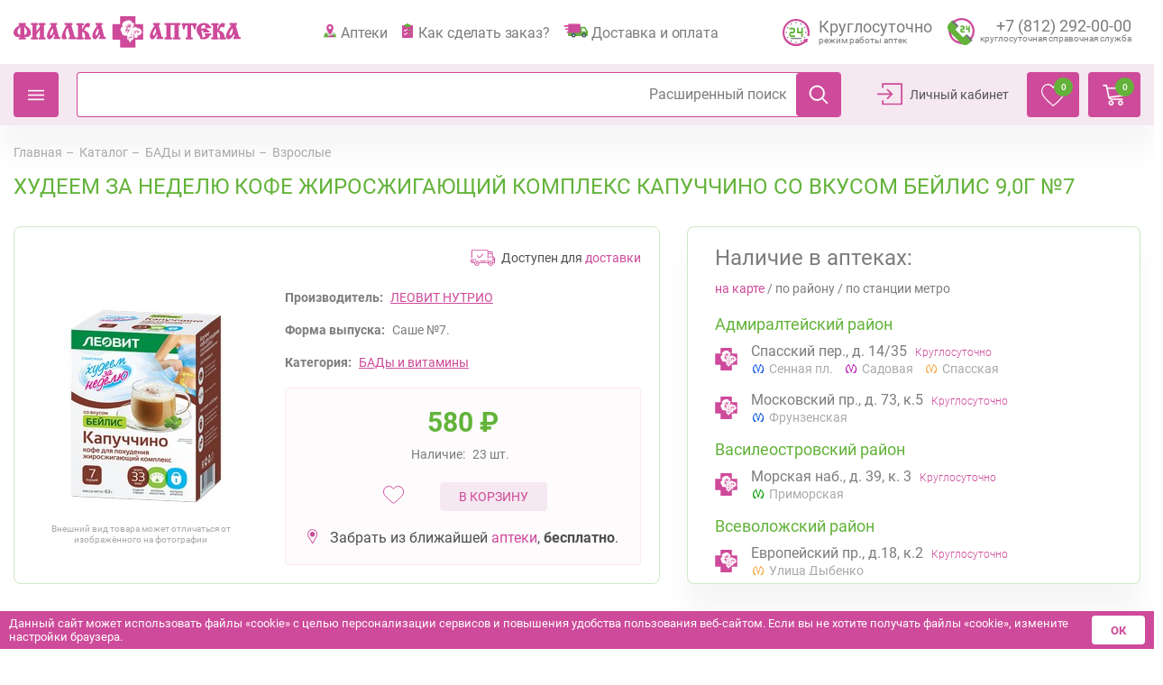

--- FILE ---
content_type: text/html; charset=UTF-8
request_url: https://fialkaspb.ru/catalog/supplements/adults/142241/
body_size: 83012
content:
<!DOCTYPE html>
<html lang="ru">
<head>
    
  <title>ХУДЕЕМ ЗА НЕДЕЛЮ КОФЕ ЖИРОСЖИГАЮЩИЙ КОМПЛЕКС КАПУЧЧИНО СО ВКУСОМ БЕЙЛИС 9,0Г №7 купить за 580 руб. -  интернет-аптека «Фиалка». Санкт-Петербург.</title>
  <meta http-equiv="Content-Type" content="text/html; charset=UTF-8" />
<meta name="robots" content="index, follow" />
<meta name="keywords" content="ХУДЕЕМ ЗА НЕДЕЛЮ КОФЕ ЖИРОСЖИГАЮЩИЙ КОМПЛЕКС КАПУЧЧИНО СО ВКУСОМ БЕЙЛИС 9,0Г №7, купить ХУДЕЕМ ЗА НЕДЕЛЮ КОФЕ ЖИРОСЖИГАЮЩИЙ КОМПЛЕКС КАПУЧЧИНО СО ВКУСОМ БЕЙЛИС 9,0Г №7, приобрести ХУДЕЕМ ЗА НЕДЕЛЮ КОФЕ ЖИРОСЖИГАЮЩИЙ КОМПЛЕКС КАПУЧЧИНО СО ВКУСОМ БЕЙЛИС 9,0Г №7" />
<meta name="description" content="ХУДЕЕМ ЗА НЕДЕЛЮ КОФЕ ЖИРОСЖИГАЮЩИЙ КОМПЛЕКС КАПУЧЧИНО СО ВКУСОМ БЕЙЛИС 9,0Г №7 стоимость 580 руб. руб., производитель ЛЕОВИТ НУТРИО, интернет-аптека «Фиалка»" />
<link rel="canonical" href="https://fialkaspb.ru/catalog/supplements/adults/142241/" />
<script data-skip-moving="true">(function(w, d, n) {var cl = "bx-core";var ht = d.documentElement;var htc = ht ? ht.className : undefined;if (htc === undefined || htc.indexOf(cl) !== -1){return;}var ua = n.userAgent;if (/(iPad;)|(iPhone;)/i.test(ua)){cl += " bx-ios";}else if (/Windows/i.test(ua)){cl += ' bx-win';}else if (/Macintosh/i.test(ua)){cl += " bx-mac";}else if (/Linux/i.test(ua) && !/Android/i.test(ua)){cl += " bx-linux";}else if (/Android/i.test(ua)){cl += " bx-android";}cl += (/(ipad|iphone|android|mobile|touch)/i.test(ua) ? " bx-touch" : " bx-no-touch");cl += w.devicePixelRatio && w.devicePixelRatio >= 2? " bx-retina": " bx-no-retina";if (/AppleWebKit/.test(ua)){cl += " bx-chrome";}else if (/Opera/.test(ua)){cl += " bx-opera";}else if (/Firefox/.test(ua)){cl += " bx-firefox";}ht.className = htc ? htc + " " + cl : cl;})(window, document, navigator);</script>
<link href="/bitrix/js/ui/design-tokens/dist/ui.design-tokens.min.css?174220637123463" type="text/css" rel="stylesheet"/>
<link href="/bitrix/js/ui/fonts/opensans/ui.font.opensans.min.css?17110956072320" type="text/css" rel="stylesheet"/>
<link href="/bitrix/js/main/popup/dist/main.popup.bundle.min.css?175196937428056" type="text/css" rel="stylesheet"/>
<link href="/bitrix/css/main/themes/blue/style.min.css?1612335338331" type="text/css" rel="stylesheet"/>
<link href="/bitrix/css/main/themes/green/style.min.css?1612335338334" type="text/css" rel="stylesheet"/>
<link href="/bitrix/cache/css/s1/redisigne/page_001304be816d58be53c4f1706c7589e7/page_001304be816d58be53c4f1706c7589e7_v1.css?176892268718334" type="text/css" rel="stylesheet"/>
<link href="/bitrix/cache/css/s1/redisigne/template_45e5e632febfa9c9f048ea5d99393be4/template_45e5e632febfa9c9f048ea5d99393be4_v1.css?1768922687511912" type="text/css" rel="stylesheet" data-template-style="true"/>
<link href="/bitrix/panel/main/popup.min.css?171109566520774" type="text/css" rel="stylesheet" data-template-style="true"/>


<script type="extension/settings" data-extension="currency.currency-core">{"region":"ru"}</script>

<meta charset="utf-8">
<meta name="viewport" content="width=device-width, initial-scale=1, maximum-scale=1, user-scalable=0">
<meta name="format-detection" content="telephone=no">
<meta http-equiv="X-UA-Compatible" content="IE=edge">
<meta name="theme-color" content="#CE4A9A">
<meta name="msapplication-navbutton-color" content="#CE4A9A">
<meta name="apple-mobile-web-app-status-bar-style" content="#CE4A9A">
<link href="https://fialkaspb.ru/catalog/supplements/adults/142241/?PAGEN_1=-1" rel="prev" />


  
  
  
  
<!-- Yandex.Metrika counter -->  <noscript><div><img src="https://mc.yandex.ru/watch/7551451" style="position:absolute; left:-9999px;" alt="" /></div></noscript> <!-- /Yandex.Metrika counter -->
<!-- Vk -->
<noscript><img src="https://vk.com/rtrg?p=VK-RTRG-937182-7gfZu" style="position:fixed; left:-999px;" alt=""/></noscript>
<!-- Vk -->
</head>
<body>
  
    <style>
    html.overflow_hidden {
      overflow: hidden !important;
    }
  </style>
  <!-- <div class="header-background"></div> -->
  <header class="new-header">
    <div class="new-header__top">
      <div class="container-fluid container-xl">
        <div class="row">
          <div class="col-12">
            <div class="new-header__top-block new-header-top">
              <div class="new-header-top__menu">
                <a href="#" class="nav-list__mobil"><span>Назад</span></a>
              </div>
              <div class="new-header__logo">
                <a href="/">
                  <svg class="logo" xmlns="http://www.w3.org/2000/svg" width="255" height="35" viewBox="0 0 255 35" fill="none">
  <path class="logo__pink" fill-rule="evenodd" clip-rule="evenodd" d="M119.619 -4.57764e-05H136.851V8.65674H145.5V26.0054H136.851V34.687H119.619V26.0054H111V8.65674H119.619V-4.57764e-05Z" fill="#CE4A9A" />
  <path class="logo__pink" fill-rule="evenodd" clip-rule="evenodd" d="M29.6406 23.4295V14.9958L25.8612 20.0698V23.4295H26.8344C27.1143 23.4295 27.3883 23.7264 27.3883 24.0265V25.0382C27.3883 25.3363 27.1143 25.6364 26.8344 25.6364H20.0509C19.7769 25.6364 19.5 25.3363 19.5 25.0382V24.0265C19.5 23.7264 19.7763 23.4295 20.0509 23.4295H21.3282V9.75266H20.0509C19.7769 9.75266 19.5 9.45575 19.5 9.15567V8.14339C19.5 7.84522 19.7763 7.54198 20.0509 7.54198L26.8344 7.54071C27.1143 7.54071 27.3883 7.84395 27.3883 8.14276V9.15441C27.3883 9.45512 27.1143 9.75203 26.8344 9.75203L25.8612 9.75266V16.5772L29.6406 11.4999V9.75393H28.6661C28.3857 9.75393 28.1141 9.45702 28.1141 9.15694V8.14466C28.1141 7.84648 28.3869 7.54324 28.6661 7.54324H35.4756C35.7249 7.54324 36 7.84648 36 8.14466V9.15631C36 9.45638 35.7249 9.75266 35.4756 9.75266L34.173 9.75393V23.4308L35.4756 23.4302C35.7249 23.4302 36 23.7277 36 24.0271V25.0394C36 25.3376 35.7249 25.6377 35.4756 25.6377L28.6661 25.6383C28.3857 25.6383 28.1141 25.3389 28.1141 25.0407V24.0278C28.1141 23.7283 28.3869 23.4308 28.6661 23.4308L29.6406 23.4302V23.4295Z" fill="#CE4A9A" />
  <path class="logo__pink" fill-rule="evenodd" clip-rule="evenodd" d="M68.7035 23.2144H69.9087C70.2041 23.2144 70.5 23.5079 70.5 23.8045V24.8044C70.5 25.0991 70.2022 25.3957 69.9087 25.3957H62.5891C62.2937 25.3957 61.9978 25.0991 61.9978 24.8044V23.8045C61.9978 23.5079 62.2937 23.2144 62.5891 23.2144H63.6075L60.6822 12.7163C59.4227 14.663 58.3518 17.1415 58.3518 19.4599C58.3518 20.702 58.7538 22.1294 59.2365 23.267C59.5293 24.0441 60.1761 24.9352 58.9917 25.4771C58.4585 25.7199 57.977 25.6379 57.4943 25.5559C57.0103 25.4771 56.5547 25.4771 56.0733 25.529C56.0455 25.529 56.0455 25.529 56.0177 25.5559C50.1961 26.0966 58.7532 11.1006 59.4511 9.69578H57.736C57.464 9.69578 57.1693 9.4023 57.1693 9.1057V8.10513C57.1693 7.81041 57.464 7.54071 57.736 7.54071H65.5649C65.8608 7.54071 66.1517 7.80915 66.1517 8.10513V9.1057C66.1517 9.4023 65.8608 9.69578 65.5649 9.69578H64.8929L68.7035 23.2144Z" fill="#CE4A9A" />
  <path class="logo__pink" fill-rule="evenodd" clip-rule="evenodd" d="M42.7964 7.55186V7.54133L48.3009 7.54071C48.564 7.54071 48.8277 7.83191 48.8277 8.12496V9.11379C48.8277 9.41057 48.5646 9.703 48.3009 9.703H47.3949L50.9017 23.0559H51.9755C52.2363 23.0559 52.5 23.3465 52.5 23.6408V24.6303C52.5 24.9233 52.2363 25.217 51.9755 25.217L45.4656 25.2176C45.2025 25.2176 44.9411 24.9233 44.9411 24.6303V23.6408C44.9411 23.3478 45.2036 23.0566 45.4656 23.0566L46.3739 23.0559L45.4909 19.6359C45.0617 20.9445 44.0581 22.9463 42.7964 24.2808V24.2796L42.7953 24.2833C41.4337 25.6724 39.8366 26.339 38.3595 24.5757C37.7631 23.8818 37.5252 23.0312 37.5 22.1204V21.8261C37.5729 18.5461 40.2668 14.3498 41.4825 12.4297C42.1052 11.3331 42.5546 10.9347 42.6971 9.70548H41.5532C41.2873 9.70548 41.0287 9.41243 41.0287 9.11565V8.1262C41.0287 7.83377 41.2873 7.54257 41.5532 7.54257H42.7936L42.7964 7.55186ZM44.5843 16.1899L43.8673 13.4155C43.7243 13.654 43.2738 14.3485 42.7964 15.2339V15.2203L42.7936 15.2333H42.7953C41.6508 17.2599 40.2197 20.2797 41.3866 21.1855C41.4337 21.2158 41.4825 21.2158 41.5549 21.2363C41.6015 21.2363 41.6744 21.2666 41.7692 21.2666C42.1232 21.2666 42.4845 21.0547 42.7953 20.7059L42.7964 20.7084V20.7047C43.7484 19.6657 44.3924 17.3956 44.5843 16.1899Z" fill="#CE4A9A" />
  <path class="logo__pink" fill-rule="evenodd" clip-rule="evenodd" d="M77.2291 10.0305V15.0436C78.4985 12.5277 79.6651 7.54071 83.3706 7.54071C84.0586 7.54071 84.7472 7.67319 85.4128 7.91825C86.1007 8.18321 86.0191 8.64036 85.8085 9.20449C85.4925 10.0068 85.3598 10.4366 85.3598 11.2688C85.3342 11.6986 85.414 12.3927 84.7771 12.3927C83.8772 12.3927 83.188 11.805 82.2875 11.805C81.2817 11.805 80.5937 13.1453 79.323 15.6351C83.2167 16.6047 85.3598 19.362 85.5704 23.4682H86.4192C86.7083 23.4682 87 23.7606 87 24.0554V25.0493C87 25.3422 86.7083 25.6377 86.4192 25.6377L80.031 25.6383C79.7686 25.6383 79.4769 25.3435 79.4769 25.0505V24.056C79.4769 23.7612 79.7698 23.4689 80.031 23.4689L80.4067 23.4682C80.484 21.0799 80.0073 17.8108 77.2279 17.2734V23.4682H78.0997C78.3914 23.4682 78.6836 23.7606 78.6836 24.0554V25.0493C78.6836 25.3422 78.3895 25.6377 78.0997 25.6377L71.0814 25.6383C70.7892 25.6383 70.5 25.3435 70.5 25.0505V24.056C70.5 23.7612 70.7885 23.4689 71.0814 23.4689L72.4593 23.4682V10.0311L71.0814 10.0323C70.7892 10.0323 70.5 9.74001 70.5 9.44582V8.45128C70.5 8.15771 70.7885 7.8604 71.0814 7.8604H78.2611C78.5478 7.8604 78.84 8.15771 78.84 8.45128V9.4452C78.84 9.73939 78.5478 10.0311 78.2611 10.0311L77.2291 10.0323V10.0305Z" fill="#CE4A9A" />
  <path class="logo__pink" fill-rule="evenodd" clip-rule="evenodd" d="M190.225 7.54196C189.388 7.54196 189.027 8.18319 189 8.98924C189 10.3563 189.902 11.1872 189.955 12.9592C189.955 13.7882 190.076 14.5918 190.999 14.6702C191.851 14.7006 192.169 13.708 192.394 12.9853C192.733 11.7756 192.733 10.0882 194.243 10.0652L195.046 10.0646V23.4689L193.729 23.4696C193.438 23.5218 193.264 23.7078 193.24 24.0312V25.1022C193.264 25.4268 193.438 25.6147 193.729 25.6383H200.772C201.04 25.6122 201.237 25.4256 201.257 25.1016V24.0299C201.236 23.7071 201.04 23.5218 200.772 23.4689L199.457 23.4696V10.0652L200.262 10.0646C201.77 10.0895 201.77 11.7768 202.088 12.9847C202.334 13.7068 202.65 14.7006 203.5 14.6689C204.433 14.5912 204.552 13.7895 204.552 12.9585C204.576 11.1592 205.478 10.3557 205.5 8.98862C205.456 8.18319 205.108 7.54071 204.283 7.54071C203.572 7.54071 202.868 7.8604 202.165 7.8604H197.335H197.236H197.165H192.339C191.607 7.8604 190.924 7.54196 190.225 7.54196Z" fill="#CE4A9A" />
  <path class="logo__pink" fill-rule="evenodd" clip-rule="evenodd" d="M171.54 23.4274H170.064C169.743 23.4274 169.5 23.6703 169.5 23.969V25.0922C169.5 25.4227 169.743 25.6383 170.039 25.6383H177.546C177.871 25.6383 178.09 25.3916 178.122 25.065V23.9976C178.122 23.669 177.872 23.4509 177.546 23.4249H176.435V9.72371H180.564V23.4249H180.319H179.474C179.152 23.4249 178.904 23.669 178.904 23.9976V25.091C178.904 25.3897 179.118 25.6123 179.423 25.637H179.474H186.957H187.013C187.287 25.6104 187.5 25.3891 187.5 25.0897V23.9678C187.5 23.6684 187.252 23.4249 186.957 23.4249H185.459V9.72371H186.957C187.252 9.72371 187.5 9.50871 187.5 9.17828V8.08805C187.5 7.75698 187.252 7.54071 186.957 7.54071H170.039C169.743 7.54071 169.5 7.75635 169.5 8.08805V9.17828C169.5 9.50871 169.743 9.72371 170.064 9.72371H171.54V23.4274Z" fill="#CE4A9A" />
  <path class="logo__pink" fill-rule="evenodd" clip-rule="evenodd" d="M215.66 21.1269H215.219C214.904 21.0775 214.723 20.8924 214.696 20.6022V19.5741C214.724 19.2602 214.904 19.0775 215.219 19.0476L221.347 19.0482C221.628 19.0781 221.841 19.2864 221.867 19.5741V20.5515C221.838 20.8692 221.657 21.0536 221.371 21.1049H220.4C219.008 25.5263 214.015 26.3424 209.775 25.1323C209.547 25.0254 209.44 24.8666 209.411 24.629V24.0267C209.382 22.5234 208.205 21.3927 207.341 20.3139C204.702 16.9694 204.778 11.9451 208.367 9.20237C209.906 8.09916 211.659 7.62575 213.543 7.54573C216.398 7.46448 219.379 8.35695 220.718 11.1779L221.47 11.1773C221.788 11.2035 221.97 11.4161 222 11.702V12.7594C221.97 13.0447 221.788 13.2579 221.47 13.2829H215.692C215.403 13.2566 215.219 13.0447 215.163 12.7594V11.702C215.219 11.4161 215.402 11.2011 215.692 11.1773H215.715C215.299 10.151 214.386 9.62387 213.307 9.6483C211.113 9.75642 210.615 12.5206 210.64 14.2566C213.179 12.6794 217.153 13.0215 218.594 15.9713L219.221 15.9719C219.51 16.0226 219.718 16.2114 219.746 16.5229V17.576C219.716 17.8656 219.509 18.0769 219.221 18.1038H213.421C213.102 18.0757 212.915 17.8955 212.891 17.576V16.4997C212.915 16.2578 213.102 16.0226 213.364 15.9969C212.761 15.3378 211.346 15.9426 210.82 16.4184C211.167 18.7354 212.393 21.1269 211.948 23.4983H211.973C213.728 23.5783 215.194 22.8416 215.66 21.1269Z" fill="#CE4A9A" />
  <path class="logo__pink" fill-rule="evenodd" clip-rule="evenodd" d="M228.724 10.0305V15.0436C229.994 12.5277 231.159 7.54071 234.867 7.54071C235.554 7.54071 236.245 7.67319 236.907 7.91825C237.274 8.05198 237.484 8.26282 237.461 8.58687C237.461 8.85494 237.377 9.01666 237.302 9.20449C237.013 10.0068 236.851 10.4366 236.851 11.2688C236.851 11.484 236.909 11.777 236.832 11.9903C236.746 12.2093 236.509 12.3927 236.269 12.3927C235.371 12.3927 234.68 11.805 233.779 11.805C232.775 11.805 232.088 13.1453 230.816 15.6351C234.71 16.6047 236.85 19.362 237.063 23.4682H237.91C238.206 23.4682 238.5 23.7606 238.5 24.0554V25.0493C238.5 25.3422 238.206 25.6377 237.91 25.6377L231.558 25.6383C231.268 25.6383 230.979 25.3435 230.979 25.0505V24.056C230.979 23.7612 231.268 23.4689 231.558 23.4689L231.904 23.4682C231.986 21.0799 231.536 17.8108 228.726 17.2734V23.4682H229.6C229.887 23.4682 230.184 23.7606 230.184 24.0554V25.0493C230.184 25.3422 229.887 25.6377 229.6 25.6377L222.585 25.6383C222.293 25.6383 222 25.3435 222 25.0505V24.056C222 23.7612 222.292 23.4689 222.585 23.4689L223.962 23.4682V10.0311L222.585 10.0323C222.293 10.0323 222 9.74001 222 9.44582V8.45128C222 8.15771 222.292 7.8604 222.585 7.8604H229.763C230.049 7.8604 230.34 8.15771 230.34 8.45128V9.4452C230.34 9.73939 230.049 10.0311 229.763 10.0311L228.724 10.0323V10.0305Z" fill="#CE4A9A" />
  <path class="logo__pink" fill-rule="evenodd" clip-rule="evenodd" d="M143.561 15.9499C143.439 15.4342 143.395 14.9584 143.228 14.4956C142.806 13.3017 141.937 12.0217 140.533 11.9158C140.027 11.8777 139.685 11.9804 139.294 12.0998C138.852 10.5397 136.976 9.78279 135.101 10.2874C135.554 9.44615 136.179 8.4941 136.064 7.14265C136.011 6.51985 135.669 5.92782 135.095 5.75735C134.873 5.69211 134.646 5.71365 134.452 5.66749C134.259 5.61888 134.074 5.55426 133.922 5.4361C133.498 5.09393 133.374 4.24219 132.99 3.84709C132.475 3.30676 131.773 3.14737 130.85 3.01628H129.896C128.802 3.12767 128.342 3.21629 126.972 3.70124C125.724 3.99541 124.024 4.45759 122.913 5.32102C121.889 6.11736 120.926 7.26696 120.926 9.00736C120.926 9.63447 121.062 10.1508 121.234 10.6456C119.78 11.2142 118.841 12.3097 118.541 14.0796L118.529 14.1615C118.335 15.284 119.169 16.0606 119.483 16.5936C120.012 17.4607 120.199 18.6349 120.726 19.4744C121.459 20.6363 122.579 21.2745 124.329 21.272C125.044 21.2701 125.703 21.1772 126.356 21.0443C126.478 21.0215 126.589 21.0024 126.691 20.9717L126.843 21.1483C127.358 21.8388 127.984 22.293 128.786 22.685C128.786 22.685 127.874 23.1041 127.934 24.682C127.971 25.7571 128.829 26.4095 129.611 26.735C129.78 27.3425 130.514 28.0237 131.316 28.4385C131.608 28.6176 131.97 28.6761 132.219 28.6478C133.011 28.5241 133.415 27.6932 133.193 26.735C133.675 27.0514 134.78 27.4766 135.07 26.7787C135.135 26.628 135.098 26.4181 135.18 26.2501C135.309 25.9935 135.614 26.0212 135.864 25.7891C136.323 25.3664 136.292 24.3657 136.134 23.6592C136.278 23.741 136.43 23.8278 136.679 23.9491C136.657 23.9417 137.103 24.1897 137.345 24.2365C137.451 24.2641 137.488 24.2672 137.567 24.2672C139.046 24.378 139.957 22.9693 139.534 21.4332C139.546 21.4332 139.518 21.4092 139.526 21.4135C140.262 21.9422 141.887 22.5041 142.274 21.4794C142.375 21.2215 142.315 20.9317 142.453 20.696C142.625 20.3987 142.908 20.3686 143.225 20.1895C143.731 19.9021 143.921 19.2017 144 18.5051V17.9727C144.004 17.2742 143.72 16.5991 143.561 15.9499Z" fill="#CE4A9A" />
  <path class="logo__white" fill-rule="evenodd" clip-rule="evenodd" d="M131.401 11.9916C131.344 11.583 131.261 11.2319 131.244 10.852C131.175 9.28775 131.899 8.30314 132.831 7.7552C132.888 7.72589 133.054 7.71273 132.968 7.66726C131.202 8.17154 130.094 9.33262 129.433 10.9364C128.71 10.2622 129.217 8.70691 129.388 7.80066C128.526 8.60821 127.477 10.2239 127.999 11.9706C127.268 11.0835 126.167 10.5625 124.847 10.2652C125.583 10.9453 126.727 11.4107 127.195 12.439C126.81 12.8266 126.63 13.5277 126.726 14.3197C126.356 14.9514 125.454 15.0465 124.644 15.2379C125.199 15.4622 126.097 15.7398 126.726 15.4838C125.977 16.6347 125.066 17.7366 124.509 19.0047C125.535 17.6779 126.816 16.6042 128.092 15.5328C128.106 15.729 128.442 15.7889 128.447 16.0245C128.455 16.1388 128.308 16.2692 128.224 16.4277C127.671 17.5212 128.015 19.1022 128.359 20.1251C128.481 18.6279 129.02 16.7896 129.705 15.8439C129.787 15.729 129.92 15.6136 130.038 15.5771C130.328 15.4856 130.485 15.7183 130.668 15.7583C130.435 15.3623 130.211 14.9604 129.998 14.5464C129.702 14.602 129.507 14.9813 129.193 15.0393C128.761 15.1195 128.294 14.8796 128.118 14.7241C127.45 14.1307 127.791 12.8314 128.409 12.3517C128.758 12.0759 129.336 11.8941 129.865 11.991C130.536 12.1166 130.633 13.021 130.849 13.7173C131.214 13.3459 131.484 12.6657 131.401 11.9916ZM127.061 4.82587C128.787 4.42449 131.362 4.20555 132.161 5.62326C132.385 6.01686 132.624 6.80109 132.926 7.07446C133.244 7.36398 133.61 7.15641 134.118 7.2599C134.402 7.31792 134.648 7.489 134.791 7.64034C135.574 8.47841 134.922 9.932 134.484 10.8257C134.159 11.4855 133.795 11.9969 133.413 12.4833C134.415 12.0514 134.899 11.0769 136.5 11.251C135.806 12.0334 134.556 12.0382 133.817 12.7955C133.2 13.4332 132.995 14.6403 133.234 15.9103C132.754 15.6238 132.174 15.4323 131.71 15.1249C132.105 15.5783 132.708 16.0084 133.189 16.4475C132.345 16.9888 131.71 18.4352 132.247 19.7399C131.923 19.6561 131.627 19.6633 131.354 19.7853C131.164 19.8721 131.053 20.0276 130.904 20.1221C130.405 20.432 129.851 20.4619 129.469 20.8382C129.095 21.2144 128.897 21.888 128.97 22.6219C128.177 22.351 127.726 22.2259 127.159 21.7247C127.159 21.7247 126.88 21.4495 126.864 21.4495C125.25 21.815 123.5 21.5243 122.625 20.6599C121.594 19.6406 121.636 17.6474 120.68 16.5826C120.319 16.1795 120.056 15.8122 120.011 15.2361C119.903 13.9542 120.625 13.0175 121.24 12.3218C121.848 11.6374 122.752 11.2498 123.664 10.9292C123.228 10.7928 122.579 11.0177 122.196 11.0488C122.042 10.587 121.96 10.0271 121.997 9.41277C122.09 8.00404 122.881 6.93149 123.861 6.29682C124.548 5.84758 126.563 4.95329 127.027 4.82587C127.036 4.82946 127.039 4.82587 127.061 4.82587Z" fill="white" />
  <path class="logo__white" fill-rule="evenodd" clip-rule="evenodd" d="M138.588 16.5622C138.588 16.5372 138.611 16.5331 138.614 16.5191C138.894 15.9557 138.907 14.9295 138.685 14.2933C138.548 14.9965 138.505 15.7805 138.084 16.2112C137.893 16.1588 137.75 16.153 137.598 16.1676C137.284 16.1996 137.016 16.4644 136.794 16.4708C136.678 16.479 136.481 16.3783 136.404 16.3195C136.139 16.1379 135.931 15.7753 135.712 15.5599C135.708 16.0774 135.905 16.5238 136.102 16.777C135.26 16.674 134.405 16.4644 133.481 16.5191C134.625 16.7351 135.569 17.1379 136.495 17.5639C136.412 17.6518 136.437 17.8422 136.308 17.8876C135.246 17.8334 134.55 18.355 134.032 18.8072C133.977 18.8521 133.823 18.9487 133.918 18.9376C134.53 18.6955 135.8 18.4394 136.699 18.5441C137.052 18.5872 137.196 18.7781 137.136 19.089C137.28 18.8154 137.493 18.6099 137.647 18.348C137.232 18.2083 136.793 17.7717 137.023 17.2578C137.151 16.9667 137.565 16.8131 137.897 16.7758C138.517 16.7141 139.056 17.21 139.117 17.582C139.217 18.1751 138.593 18.295 138.431 18.6518C139.818 18.8142 140.202 17.6431 141.607 17.7787C142.022 17.8201 142.341 18.0366 142.619 18.1722C141.953 17.4685 141.051 16.997 139.601 17.0412C139.911 16.4557 140.727 16.3544 141.472 16.1874C140.594 15.7904 139.066 15.9481 138.588 16.5622ZM136.081 23.7111C135.833 23.0068 135.754 22.1454 135.344 21.5959C135.671 21.4527 135.737 21.0901 135.921 20.8136C136.239 20.3113 136.626 19.8282 136.861 19.2659C136.789 19.2188 136.756 19.32 136.726 19.3503C136.143 19.9236 135.721 20.7641 134.765 20.9434C134.422 20.6925 133.934 20.469 133.291 20.5732C132.528 20.1716 132.088 19.7391 132.008 18.7153C131.934 17.6553 132.387 16.8783 132.888 16.2566C132.672 15.1251 132.899 14.3725 133.276 13.6135C133.719 12.7206 135.081 12.9848 135.778 12.4447C136.163 12.1455 136.408 12.0215 137.106 12.0786C138.432 12.1787 139.407 13.3504 139.886 14.2962C139.936 13.9447 139.732 13.5628 139.701 13.3574C141.656 13.1018 142.544 14.3998 143.52 16.1571C144.039 17.0884 144.373 18.6379 143.241 19.4632C142.896 19.71 142.461 19.7094 142.293 20.0284C142.108 20.3864 142.26 20.7449 142.043 21.0109C141.836 21.2641 141.37 21.3805 140.891 21.3392C140.032 21.2571 139.267 20.7216 138.654 20.2921C138.829 20.8072 139.374 21.0162 139.464 21.554C139.623 22.4841 139.26 23.4172 138.565 23.8112C138.083 24.0871 137.277 24.2519 136.678 24.0196C136.475 23.9213 136.272 23.8211 136.081 23.7111Z" fill="white" />
  <path class="logo__white" fill-rule="evenodd" clip-rule="evenodd" d="M131.379 22.7377C131.036 22.645 130.764 22.8164 130.565 22.9535C130.249 22.8208 130.085 22.5212 129.879 22.2635C129.871 22.6482 130.014 22.9891 130.138 23.1452C129.594 23.1033 129.074 22.9161 128.506 22.9783C129.209 23.1541 129.807 23.4397 130.374 23.7628C130.306 23.8022 130.349 23.9583 130.263 23.9755C129.478 23.9387 129.135 24.3824 128.724 24.7607C129.246 24.602 130.273 24.2472 130.761 24.5982C130.815 24.6572 130.738 24.8521 130.776 24.8794C130.878 24.6699 131.025 24.5226 131.122 24.3075C130.983 24.216 130.865 24.2053 130.776 24.0935C130.377 23.5502 131.063 22.9783 131.594 23.1915C131.752 23.2538 131.993 23.5794 132.019 23.7831C132.081 24.1888 131.731 24.27 131.57 24.5226C132.294 24.7156 132.636 23.9748 133.302 23.9044C133.65 23.865 133.966 23.9894 134.198 24.1888C133.843 23.6333 133.142 23.3414 132.345 23.3572C132.515 22.8932 133.11 22.8958 133.519 22.6926C132.933 22.4597 132.021 22.5822 131.722 22.9332C131.89 22.5244 131.926 21.7837 131.743 21.3596C131.673 21.8814 131.635 22.4362 131.379 22.7377ZM127.975 22.8831C128.048 22.817 128.011 22.8075 128.015 22.6215C127.979 21.9335 128.142 21.3711 128.361 20.7433C128.651 19.9206 129.325 20.358 129.813 20.0101C129.963 19.9016 130.25 19.7537 130.399 19.6877C131.329 19.2516 132.149 20.662 132.462 21.4231C132.486 21.1673 132.419 20.7211 132.363 20.5554C133.368 20.252 134.072 20.8537 134.523 21.6954C134.975 22.5409 135.272 24.5226 134.629 25.1891C134.494 25.3294 134.182 25.3148 134.049 25.483C133.903 25.6703 133.909 26.0423 133.824 26.2555C133.511 27.0661 132.315 26.2282 131.998 25.9756C131.904 25.8982 131.8 25.8429 131.689 25.7134C131.836 26.0575 132.061 26.3038 132.117 26.7011C132.288 27.857 131.557 29.0808 130.498 28.5096C130.227 28.3655 130.161 28.2988 129.86 28.0411C129.48 27.6628 129.337 27.2331 129.283 26.7329C129.728 26.8827 129.8 26.5367 129.944 26.2587C130.162 25.8442 130.553 25.3751 130.61 24.9759C130.216 25.3872 129.94 26.027 129.432 26.2111C128.916 26.3984 128.106 25.8525 127.894 25.5947C127.316 24.9029 127.4 23.5381 127.975 22.8831Z" fill="white" />
  <path class="logo__pink" fill-rule="evenodd" clip-rule="evenodd" d="M5.97119 20.2908V20.2889C6.26846 20.4542 6.61723 20.565 7.01691 20.565C7.19012 20.565 7.36392 20.5352 7.51431 20.5352V11.8847C6.96776 12.376 6.44226 12.9211 5.97178 13.4694L5.97119 13.47C5.07294 14.5318 4.45206 15.7075 4.45206 17.0416C4.45206 18.3553 4.95063 19.7451 5.97119 20.2908ZM13.53 13.4681C13.0817 12.9198 12.5363 12.3747 11.9892 11.884V20.534C12.1384 20.534 12.311 20.5637 12.4878 20.5637C12.8834 20.5637 13.2298 20.4554 13.5271 20.2889L13.5282 20.2864C14.5511 19.7406 15.0708 18.3503 15.0708 17.0371C15.0708 15.7037 14.4259 14.5286 13.53 13.4681ZM5.97119 9.70034C5.79856 9.59334 5.67216 9.37111 5.67216 9.15458V8.14219C5.67216 7.95225 5.79856 7.73698 5.97119 7.62492L5.97178 7.62618C6.04668 7.573 6.11866 7.54071 6.21814 7.54071H13.3088C13.3813 7.54071 13.4586 7.57236 13.5312 7.62682V7.62872C13.7073 7.73888 13.8542 7.95478 13.8542 8.14472V9.15648C13.8542 9.37301 13.7067 9.59461 13.53 9.70224L13.5294 9.70097C13.4574 9.7282 13.3813 9.75226 13.3088 9.75226H12.7365C12.9828 9.97512 13.259 10.1923 13.53 10.4069C15.2966 11.7238 17.3132 12.809 18.5304 14.8034C19.1524 15.8139 19.5 16.9301 19.5 18.1856C19.5 21.2165 17.0639 23.126 14.4762 23.126C14.1532 23.126 13.8325 23.0975 13.53 23.0456V23.0469C13.0086 22.9614 12.5363 22.8284 11.9892 22.6619V23.428L13.2842 23.4299C13.3568 23.4299 13.4574 23.4546 13.53 23.5072C13.7067 23.6167 13.8325 23.806 13.8325 24.0282V25.04C13.8325 25.2312 13.7067 25.4477 13.53 25.5592L13.5294 25.5573C13.4568 25.6117 13.3579 25.6383 13.2842 25.6383H6.21814C6.14558 25.6383 6.04609 25.6117 5.97119 25.5573C5.81963 25.4477 5.69791 25.2293 5.69791 25.0381V24.0263C5.69791 23.806 5.81963 23.6167 5.97119 23.5053L5.97178 23.5072C6.04668 23.4546 6.14558 23.4299 6.21814 23.4299H7.51431V22.6632C6.98941 22.8278 6.49551 22.9614 5.97119 23.0475C5.67216 23.1001 5.35031 23.1279 5.02612 23.1279C2.44138 23.1279 0 21.2177 0 18.1875C0 16.932 0.347598 15.8164 0.972572 14.8053C2.19092 12.8116 4.20862 11.7238 5.97119 10.4088L5.97178 10.4101V10.4076C6.24506 10.1936 6.51951 9.97512 6.7922 9.75289L6.21814 9.75226C6.11866 9.75226 6.04609 9.72567 5.97119 9.70034Z" fill="#CE4A9A" />
  <path class="logo__pink" fill-rule="evenodd" clip-rule="evenodd" d="M93.7964 7.55186V7.54133L99.3009 7.54071C99.564 7.54071 99.8277 7.83191 99.8277 8.12496V9.11379C99.8277 9.41057 99.5646 9.703 99.3009 9.703H98.3949L101.902 23.0559H102.975C103.236 23.0559 103.5 23.3465 103.5 23.6408V24.6303C103.5 24.9233 103.237 25.217 102.975 25.217L96.4656 25.2176C96.2025 25.2176 95.9411 24.9233 95.9411 24.6303V23.6408C95.9411 23.3478 96.2036 23.0566 96.4656 23.0566L97.3739 23.0559L96.4909 19.6359C96.0617 20.9445 95.0581 22.9463 93.7964 24.2808V24.2796L93.7953 24.2833C92.4343 25.6724 90.8366 26.339 89.3595 24.5757C88.7631 23.8818 88.5252 23.0312 88.5 22.1204V21.8261C88.5729 18.5461 91.2668 14.3498 92.4825 12.4297C93.1052 11.3331 93.5546 10.9347 93.6971 9.70548H92.5532C92.2873 9.70548 92.0287 9.41243 92.0287 9.11565V8.1262C92.0287 7.83377 92.2873 7.54257 92.5532 7.54257H93.7936L93.7964 7.55186ZM95.5843 16.1899L94.8673 13.4155C94.7243 13.654 94.2738 14.3485 93.7964 15.2339V15.2203L93.7936 15.2333H93.7953C92.6508 17.2599 91.2197 20.2797 92.3866 21.1855C92.4343 21.2158 92.4825 21.2158 92.5549 21.2363C92.6015 21.2363 92.6744 21.2666 92.7692 21.2666C93.1232 21.2666 93.4839 21.0547 93.7953 20.7059L93.7964 20.7084V20.7047C94.749 19.6657 95.3924 17.3956 95.5843 16.1899Z" fill="#CE4A9A" />
  <path class="logo__pink" fill-rule="evenodd" clip-rule="evenodd" d="M158.296 7.55186V7.54133L163.801 7.54071C164.064 7.54071 164.328 7.83191 164.328 8.12496V9.11379C164.328 9.41057 164.065 9.703 163.801 9.703H162.894L166.402 23.0559H167.475C167.736 23.0559 168 23.3465 168 23.6408V24.6303C168 24.9233 167.736 25.217 167.475 25.217L160.966 25.2176C160.702 25.2176 160.441 24.9233 160.441 24.6303V23.6408C160.441 23.3478 160.704 23.0566 160.966 23.0566L161.874 23.0559L160.991 19.6359C160.562 20.9445 159.558 22.9463 158.296 24.2808V24.2796L158.295 24.2833C156.934 25.6724 155.337 26.339 153.86 24.5757C153.263 23.8818 153.025 23.0312 153 22.1204V21.8261C153.073 18.5461 155.766 14.3498 156.983 12.4297C157.605 11.3331 158.054 10.9347 158.197 9.70548H157.053C156.788 9.70548 156.529 9.41243 156.529 9.11565V8.1262C156.529 7.83377 156.788 7.54257 157.053 7.54257H158.294L158.296 7.55186ZM160.085 16.1899L159.367 13.4155C159.224 13.654 158.773 14.3485 158.296 15.2339V15.2203L158.294 15.2333H158.295C157.151 17.2599 155.72 20.2797 156.886 21.1855C156.934 21.2158 156.983 21.2158 157.055 21.2363C157.101 21.2363 157.174 21.2666 157.27 21.2666C157.623 21.2666 157.984 21.0547 158.295 20.7059L158.296 20.7084V20.7047C159.248 19.6657 159.892 17.3956 160.085 16.1899Z" fill="#CE4A9A" />
  <path class="logo__pink" fill-rule="evenodd" clip-rule="evenodd" d="M244.326 7.55186V7.54133L250.381 7.54071C250.67 7.54071 250.96 7.83191 250.96 8.12496V9.11379C250.96 9.41057 250.671 9.703 250.381 9.703H249.384L253.242 23.0559H254.423C254.711 23.0559 255 23.3465 255 23.6408V24.6303C255 24.9233 254.711 25.217 254.423 25.217L247.263 25.2176C246.973 25.2176 246.685 24.9233 246.685 24.6303V23.6408C246.685 23.3478 246.974 23.0566 247.263 23.0566L248.262 23.0559L247.29 19.6359C246.818 20.9445 245.714 22.9463 244.326 24.2808V24.2796L244.324 24.2833C242.827 25.6724 241.07 26.339 239.445 24.5757C238.789 23.8818 238.528 23.0312 238.5 22.1204V21.8261C238.58 18.5461 241.543 14.3498 242.88 12.4297C243.566 11.3331 244.06 10.9347 244.216 9.70548H242.959C242.666 9.70548 242.381 9.41243 242.381 9.11565V8.1262C242.381 7.83377 242.666 7.54257 242.959 7.54257H244.323L244.326 7.55186ZM246.293 16.1899L245.504 13.4155C245.346 13.654 244.851 14.3485 244.326 15.2339V15.2203L244.323 15.2333H244.324C243.066 17.2599 241.492 20.2797 242.775 21.1855C242.827 21.2158 242.88 21.2158 242.96 21.2363C243.011 21.2363 243.091 21.2666 243.197 21.2666C243.586 21.2666 243.982 21.0547 244.324 20.7059L244.326 20.7084V20.7047C245.373 19.6657 246.081 17.3956 246.293 16.1899Z" fill="#CE4A9A" />
</svg>                </a>
              </div>
              <div class="new-header__nav">
                <nav>
                  <ul class="list-style offer-list">
                    <li class="offer-list__item offer-list__item--pharmacy">
                      <a class="link offer-link" href="/pharmacy/">
                        <svg xmlns="http://www.w3.org/2000/svg" width="20" height="20" viewBox="0 0 20 20" fill="none">
  <path d="M16.7855 13.1703H12.0738C11.4425 14.1691 10.7499 15.1278 10 16.0408C9.2501 15.1278 8.55752 14.1691 7.92626 13.1703H3.21454L0.985321 19.0149H19.0147L16.7855 13.1703Z" fill="var(--green)" class="fill_green" />
  <path d="M10 0.986084C8.72739 0.986125 7.50692 1.49169 6.60704 2.39156C5.70717 3.29143 5.20161 4.51191 5.20157 5.78452C5.17344 10.3626 10 16.0408 10 16.0408C10 16.0408 14.8266 10.3626 14.7984 5.78452C14.7984 4.51191 14.2928 3.29143 13.393 2.39156C12.4931 1.49169 11.2726 0.986125 10 0.986084V0.986084ZM10 7.82046C9.59733 7.82046 9.20371 7.70105 8.8689 7.47734C8.53409 7.25363 8.27314 6.93566 8.11904 6.56364C7.96495 6.19162 7.92463 5.78226 8.00319 5.38733C8.08174 4.9924 8.27565 4.62963 8.56038 4.3449C8.84511 4.06017 9.20788 3.86626 9.60281 3.7877C9.99775 3.70915 10.4071 3.74947 10.7791 3.90356C11.1511 4.05766 11.4691 4.31861 11.6928 4.65342C11.9165 4.98822 12.0359 5.38185 12.0359 5.78452C12.036 6.05191 11.9835 6.3167 11.8812 6.56376C11.7789 6.81082 11.6289 7.0353 11.4399 7.22438C11.2508 7.41345 11.0263 7.56341 10.7792 7.66569C10.5322 7.76797 10.2674 7.82056 10 7.82046V7.82046Z" fill="var(--pink)" class="fill_pink" />
  <path d="M17.3031 14.5252L8.30626 17.7252L4.80001 13.1705H7.92657C8.55768 14.1692 9.25015 15.1278 10 16.0408C10.7499 15.1278 11.4423 14.1692 12.0734 13.1705H16.7859L17.3031 14.5252Z" fill="#D7D7D7" />
  <path d="M4.68127 19.0146L13.5869 15.8468L16.025 19.0146H4.68127Z" fill="var(--pink)" class="fill_pink" />
</svg>                        Аптеки
                      </a>
                    </li>
                    <li class="offer-list__item offer-list__item--delivery">
                      <a class="link offer-link" href="/how-to-order/">
                        <svg xmlns="http://www.w3.org/2000/svg" xmlns:xlink="http://www.w3.org/1999/xlink" xmlns:svgjs="http://svgjs.com/svgjs" version="1.1" width="512" height="512" x="0" y="0" viewBox="0 0 512 512" style="enable-background:new 0 0 512 512" xml:space="preserve">
  <g>
    <path xmlns="http://www.w3.org/2000/svg" d="M416,64H96c-17.632,0-32,14.368-32,32v384c0,17.952,14.048,32,32,32h320c17.952,0,32-14.048,32-32V96  C448,78.048,433.952,64,416,64z" fill="var(--pink)" data-original="#eceff1" class="fill_pink" />
    <path xmlns="http://www.w3.org/2000/svg" d="M336,32h-34.752C294.656,13.376,276.864,0,256,0s-38.656,13.376-45.28,32H176  c-8.832,0-16,7.168-16,16v64c0,8.832,7.168,16,16,16h160c8.832,0,16-7.168,16-16V48C352,39.168,344.832,32,336,32z" fill="var(--green)" data-original="#455a64" class="fill_green" />
    <g xmlns="http://www.w3.org/2000/svg">
      <path d="M176,288c-4.096,0-8.192-1.568-11.328-4.672l-32-32c-6.24-6.24-6.24-16.384,0-22.624   c6.24-6.24,16.384-6.24,22.624,0L176,249.376l52.672-52.672c6.24-6.24,16.384-6.24,22.624,0s6.24,16.384,0,22.624l-64,64   C184.192,286.432,180.096,288,176,288z" fill="var(--white)" data-original="#4caf50" class="fill_white" />
      <path d="M176,416c-4.096,0-8.192-1.568-11.328-4.672l-32-32c-6.24-6.24-6.24-16.384,0-22.624   c6.24-6.24,16.384-6.24,22.624,0L176,377.376l52.672-52.672c6.24-6.24,16.384-6.24,22.624,0s6.24,16.384,0,22.624l-64,64   C184.192,414.432,180.096,416,176,416z" fill="var(--white)" data-original="#4caf50" class="fill_white" />
    </g>
    <g xmlns="http://www.w3.org/2000/svg">
      <path d="M368,256h-64c-8.832,0-16-7.168-16-16s7.168-16,16-16h64c8.832,0,16,7.168,16,16   S376.832,256,368,256z" fill="var(--green)" data-original="#90a4ae" class="fill_green checklist-icon__item" />
      <path d="M368,384h-64c-8.832,0-16-7.168-16-16s7.168-16,16-16h64c8.832,0,16,7.168,16,16   S376.832,384,368,384z" fill="var(--green)" data-original="#90a4ae" class="fill_green checklist-icon__item" />
    </g>
  </g>
</svg>                        Как сделать заказ?
                      </a>
                    </li>
                    <li class="offer-list__item offer-list__item--sale">
                      <a class="link offer-link" href="/delivery/">
                        <svg xmlns="http://www.w3.org/2000/svg" width="45" height="26" viewBox="0 0 45 26" fill="none">
  <g clip-path="url(#clip0_341_4390)">
    <path d="M11.6349 4.66666C11.6349 3.89999 11.0127 3.27777 10.2461 3.27777H1.91272C1.14606 3.27777 0.523834 3.89999 0.523834 4.66666C0.523834 5.43333 1.14606 6.05555 1.91272 6.05555H10.2461C11.0127 6.05555 11.6349 5.43333 11.6349 4.66666Z" fill="var(--pink)"  class="fill_pink"/>
    <path d="M10.246 8.83333H4.69049C3.92383 8.83333 3.30161 9.45555 3.30161 10.2222C3.30161 10.9889 3.92383 11.6111 4.69049 11.6111H10.246C11.0127 11.6111 11.6349 10.9889 11.6349 10.2222C11.6349 9.45555 11.0127 8.83333 10.246 8.83333Z" fill="var(--pink)"  class="fill_pink"/>
    <path d="M10.2461 14.3889H7.46828C6.70161 14.3889 6.07939 15.0111 6.07939 15.7778C6.07939 16.5444 6.70161 17.1667 7.46828 17.1667H10.2461C11.0127 17.1667 11.6349 16.5444 11.6349 15.7778C11.6349 15.0111 11.0127 14.3889 10.2461 14.3889Z" fill="var(--pink)" class="fill_pink" />
    <path d="M44.771 13.675L40.6044 6.73056C40.3544 6.31111 39.9016 6.05556 39.4127 6.05556H29.6905C28.9238 6.05556 28.3016 6.67778 28.3016 7.44445V21.3333C28.3016 22.1 28.9238 22.7222 29.6905 22.7222H43.5794C44.346 22.7222 44.9683 22.1 44.9683 21.3333V14.3889C44.9683 14.1361 44.9016 13.8889 44.771 13.675Z" fill="var(--green)"  class="fill_green"/>
    <path d="M33.8572 8.83333H38.6266L41.9599 14.3889H33.8572V8.83333Z" fill="var(--white)" class="fill_white"/>
    <path d="M29.6905 0.5H10.2461C9.47938 0.5 8.85716 1.12222 8.85716 1.88889V21.3333C8.85716 22.1 9.47938 22.7222 10.2461 22.7222H31.0794V1.88889C31.0794 1.12222 30.4572 0.5 29.6905 0.5Z" fill="var(--pink)" class="fill_pink"/>
    <path d="M38.0238 24.1111C39.558 24.1111 40.8016 22.8675 40.8016 21.3333C40.8016 19.7992 39.558 18.5556 38.0238 18.5556C36.4897 18.5556 35.2461 19.7992 35.2461 21.3333C35.2461 22.8675 36.4897 24.1111 38.0238 24.1111Z" fill="var(--white)" class="fill_white"/>
    <path d="M38.0238 25.5C35.7266 25.5 33.8572 23.6306 33.8572 21.3333C33.8572 19.0361 35.7266 17.1667 38.0238 17.1667C40.3211 17.1667 42.1905 19.0361 42.1905 21.3333C42.1905 23.6306 40.3211 25.5 38.0238 25.5ZM38.0238 19.9444C37.2599 19.9444 36.6349 20.5694 36.6349 21.3333C36.6349 22.0972 37.2599 22.7222 38.0238 22.7222C38.7877 22.7222 39.4127 22.0972 39.4127 21.3333C39.4127 20.5694 38.7877 19.9444 38.0238 19.9444Z" fill="#455A64" />
    <path d="M31.0794 22.7222H10.2461C9.47938 22.7222 8.85716 22.1 8.85716 21.3333V17.1667H31.0794V22.7222Z" fill="var(--green)" class="fill_green"/>
    <path d="M18.5794 24.1111C20.1135 24.1111 21.3572 22.8675 21.3572 21.3333C21.3572 19.7992 20.1135 18.5556 18.5794 18.5556C17.0453 18.5556 15.8016 19.7992 15.8016 21.3333C15.8016 22.8675 17.0453 24.1111 18.5794 24.1111Z" fill="var(--white)" class="fill_white" />
    <path d="M18.5794 25.5C16.2822 25.5 14.4127 23.6306 14.4127 21.3333C14.4127 19.0361 16.2822 17.1667 18.5794 17.1667C20.8766 17.1667 22.7461 19.0361 22.7461 21.3333C22.7461 23.6306 20.8766 25.5 18.5794 25.5ZM18.5794 19.9444C17.8127 19.9444 17.1905 20.5694 17.1905 21.3333C17.1905 22.0972 17.8127 22.7222 18.5794 22.7222C19.3461 22.7222 19.9683 22.0972 19.9683 21.3333C19.9683 20.5694 19.3461 19.9444 18.5794 19.9444Z" fill="#455A64" />
  </g>
  <defs>
    <clipPath id="clip0_341_4390">
      <rect width="44.4444" height="25" fill="white" transform="translate(0.523834 0.5)" />
    </clipPath>
  </defs>
</svg>                        Доставка и оплата
                      </a>
                    </li>
                  </ul>
                </nav>
              </div>
              <div class="new-header-top__right">
                <div class="info info--time">
                  Круглосуточно<br />
                  <span class="info--additional">
                    режим работы аптек
                  </span>
                </div>
                <a href="tel:+78122920000" class="info info--phone">
                  <div class="roi-phone">+7 (812) 292-00-00</div><span class="info--additional">круглосуточная справочная служба</span>
                                  </a>
              </div>
            </div>
          </div>
        </div>
      </div>
    </div>
    <div class="new-header__bottom">
      <div class="container-fluid container-xl">
        <div class="row">
          <div class="col-12">
            <div class="new-header__bottom-block new-header-bottom">
              <div class="new-header__catalog">
                <div class="catalog-select">
    <button class="button button--toggle catalog-select__button"><span class="close--mobil"></span>Каталог</button>
    <div class="catalog-block header__menu">
        <ul class="list-style catalog-select__list">
                                                <li class="catalog-select__item-title catalog-select__outer" id="bx_2335181978_16">
                        <a class="link catalog-select__title" href="/catalog/medications/">Лекарственные препараты</a>
                        <ul class="list-style category-list">
                                                            <li class="catalog-select__item" id="bx_2335181978_38">
                                    <a class="link" href="/catalog/medications/vaktsiny_i_syvorotki/">Вакцины и сыворотки</a>
                                </li>
                                                            <li class="catalog-select__item" id="bx_2335181978_29">
                                    <a class="link" href="/catalog/medications/sprays/">Ингаляционные формы и спреи</a>
                                </li>
                                                            <li class="catalog-select__item" id="bx_2335181978_30">
                                    <a class="link" href="/catalog/medications/injection/">Инъекционные формы лекарственных препаратов</a>
                                </li>
                                                            <li class="catalog-select__item" id="bx_2335181978_32">
                                    <a class="link" href="/catalog/medications/drops/">Капли (уши, глаза, нос)</a>
                                </li>
                                                            <li class="catalog-select__item" id="bx_2335181978_31">
                                    <a class="link" href="/catalog/medications/pills/">Лекарства в капсулах, таблетках, драже</a>
                                </li>
                                                            <li class="catalog-select__item" id="bx_2335181978_33">
                                    <a class="link" href="/catalog/medications/naruzhnye_lekarstvennye_formy/">Мази, гели , кремы  для наружного применения</a>
                                </li>
                                                            <li class="catalog-select__item" id="bx_2335181978_36">
                                    <a class="link" href="/catalog/medications/prochee/">Разное</a>
                                </li>
                                                            <li class="catalog-select__item" id="bx_2335181978_34">
                                    <a class="link" href="/catalog/medications/rastvory_dlya_peroralnogo_priema/">Растворы, сиропы, суспензии</a>
                                </li>
                                                            <li class="catalog-select__item" id="bx_2335181978_35">
                                    <a class="link" href="/catalog/medications/candles__suppositories__vaginal_tablets__creams/">Свечи, суппозитории, вагинальные таблетки, крема</a>
                                </li>
                            
                        </ul>
                    </li>
                                                                 <li class="catalog-select__item-title catalog-select__outer" id="bx_2335181978_21">
                        <a class="link catalog-select__title" href="/catalog/supplements/">БАДы и витамины</a>
                        <ul class="list-style category-list">
                                                            <li class="catalog-select__item" id="bx_2335181978_230">
                                    <a class="link" href="/catalog/supplements/solgar/">Solgar</a>
                                </li>
                                                            <li class="catalog-select__item" id="bx_2335181978_80">
                                    <a class="link" href="/catalog/supplements/adults/">Взрослые</a>
                                </li>
                                                            <li class="catalog-select__item" id="bx_2335181978_79">
                                    <a class="link" href="/catalog/supplements/kids/">Детские</a>
                                </li>
                            
                        </ul>
                    </li>
                                                                 <li class="catalog-select__item-title catalog-select__outer" id="bx_2335181978_19">
                        <a class="link catalog-select__title" href="/catalog/cosmetics/">Лечебная косметика</a>
                        <ul class="list-style category-list">
                                                            <li class="catalog-select__item" id="bx_2335181978_49">
                                    <a class="link" href="/catalog/cosmetics/lierac/">Lierac</a>
                                </li>
                                                            <li class="catalog-select__item" id="bx_2335181978_64">
                                    <a class="link" href="/catalog/cosmetics/a_derma/">A-Derma</a>
                                </li>
                                                            <li class="catalog-select__item" id="bx_2335181978_342">
                                    <a class="link" href="/catalog/cosmetics/apivita/">Apivita</a>
                                </li>
                                                            <li class="catalog-select__item" id="bx_2335181978_51">
                                    <a class="link" href="/catalog/cosmetics/avene/">Avene</a>
                                </li>
                                                            <li class="catalog-select__item" id="bx_2335181978_52">
                                    <a class="link" href="/catalog/cosmetics/bioderma/">Bioderma</a>
                                </li>
                                                            <li class="catalog-select__item" id="bx_2335181978_60">
                                    <a class="link" href="/catalog/cosmetics/ducray/">Ducray</a>
                                </li>
                                                            <li class="catalog-select__item" id="bx_2335181978_59">
                                    <a class="link" href="/catalog/cosmetics/filorga/">Filorga</a>
                                </li>
                                                            <li class="catalog-select__item" id="bx_2335181978_351">
                                    <a class="link" href="/catalog/cosmetics/institut_esthederm/">Institut Esthederm </a>
                                </li>
                                                            <li class="catalog-select__item" id="bx_2335181978_61">
                                    <a class="link" href="/catalog/cosmetics/klorane/">Klorane</a>
                                </li>
                                                            <li class="catalog-select__item" id="bx_2335181978_48">
                                    <a class="link" href="/catalog/cosmetics/la_roche_posay/">La roche-posay</a>
                                </li>
                                                            <li class="catalog-select__item" id="bx_2335181978_53">
                                    <a class="link" href="/catalog/cosmetics/merck/">Noreva</a>
                                </li>
                                                            <li class="catalog-select__item" id="bx_2335181978_55">
                                    <a class="link" href="/catalog/cosmetics/phytosolba/">Phytosolba (Phyto)</a>
                                </li>
                                                            <li class="catalog-select__item" id="bx_2335181978_62">
                                    <a class="link" href="/catalog/cosmetics/styx/">Styx</a>
                                </li>
                                                            <li class="catalog-select__item" id="bx_2335181978_70">
                                    <a class="link" href="/catalog/cosmetics/svr/">SVR</a>
                                </li>
                                                            <li class="catalog-select__item" id="bx_2335181978_347">
                                    <a class="link" href="/catalog/cosmetics/topicrem/">Topicrem</a>
                                </li>
                                                            <li class="catalog-select__item" id="bx_2335181978_54">
                                    <a class="link" href="/catalog/cosmetics/uriage/">Uriage</a>
                                </li>
                                                            <li class="catalog-select__item" id="bx_2335181978_50">
                                    <a class="link" href="/catalog/cosmetics/vichy/">Vichy</a>
                                </li>
                            
                        </ul>
                    </li>
                                                                 <li class="catalog-select__item-title catalog-select__outer" id="bx_2335181978_26">
                        <a class="link catalog-select__title" href="/catalog/medical_products/">Изделия медицинского назначения</a>
                        <ul class="list-style category-list">
                                                            <li class="catalog-select__item" id="bx_2335181978_242">
                                    <a class="link" href="/catalog/medical_products/first_aid_kits/">Аптечки медицинские</a>
                                </li>
                                                            <li class="catalog-select__item" id="bx_2335181978_243">
                                    <a class="link" href="/catalog/medical_products/therapeutic_hosiery__elastic_bandages__orthopedic_/">Лечебный трикотаж, эластичные бинты, бандажи</a>
                                </li>
                                                            <li class="catalog-select__item" id="bx_2335181978_244">
                                    <a class="link" href="/catalog/medical_products/optics_and_related_products/">Оптика</a>
                                </li>
                                                            <li class="catalog-select__item" id="bx_2335181978_240">
                                    <a class="link" href="/catalog/medical_products/dressings_syringes/">Перевязочные материалы, повязки, шприцы</a>
                                </li>
                                                            <li class="catalog-select__item" id="bx_2335181978_246">
                                    <a class="link" href="/catalog/medical_products/raznoe/">Разное</a>
                                </li>
                                                            <li class="catalog-select__item" id="bx_2335181978_241">
                                    <a class="link" href="/catalog/medical_products/for_personal_hygiene_and_comfort/">Товары для интимного здоровья и комфорта</a>
                                </li>
                                                            <li class="catalog-select__item" id="bx_2335181978_245">
                                    <a class="link" href="/catalog/medical_products/uhod_za_lezhachimi_bolnymi/">Товары для ухода за лежачими больными</a>
                                </li>
                            
                        </ul>
                    </li>
                                                                 <li class="catalog-select__item-title catalog-select__outer" id="bx_2335181978_27">
                        <a class="link catalog-select__title" href="/catalog/herbs/">Травы и сборы</a>
                    </li>
                                                                 <li class="catalog-select__item-title catalog-select__outer" id="bx_2335181978_18">
                        <a class="link catalog-select__title" href="/catalog/hygiene/">Товары для гигиены и ухода</a>
                        <ul class="list-style category-list">
                                                            <li class="catalog-select__item" id="bx_2335181978_47">
                                    <a class="link" href="/catalog/hygiene/kosmeticheskie_sredstva/">Косметические средства</a>
                                </li>
                                                            <li class="catalog-select__item" id="bx_2335181978_46">
                                    <a class="link" href="/catalog/hygiene/hygienes/">Средства для личной гигиены</a>
                                </li>
                                                            <li class="catalog-select__item" id="bx_2335181978_45">
                                    <a class="link" href="/catalog/hygiene/tools_oral_care/">Средства для ухода за полостью рта</a>
                                </li>
                            
                        </ul>
                    </li>
                                                                 <li class="catalog-select__item-title catalog-select__outer" id="bx_2335181978_20">
                        <a class="link catalog-select__title" href="/catalog/external/">Наружные средства</a>
                        <ul class="list-style category-list">
                                                            <li class="catalog-select__item" id="bx_2335181978_78">
                                    <a class="link" href="/catalog/external/aromaterapiya/">Ароматерапия</a>
                                </li>
                                                            <li class="catalog-select__item" id="bx_2335181978_77">
                                    <a class="link" href="/catalog/external/balsams_external_application/">Бальзамы и гели</a>
                                </li>
                                                            <li class="catalog-select__item" id="bx_2335181978_75">
                                    <a class="link" href="/catalog/external/creams_for_bruises_and_bruises/">Кремы при ушибах и синяках</a>
                                </li>
                                                            <li class="catalog-select__item" id="bx_2335181978_74">
                                    <a class="link" href="/catalog/external/wound_healing_gels_and_creams/">Ранозаживляющие гели и кремы</a>
                                </li>
                                                            <li class="catalog-select__item" id="bx_2335181978_76">
                                    <a class="link" href="/catalog/external/reppelenty/">Средства от комаров, клещей </a>
                                </li>
                            
                        </ul>
                    </li>
                                                                 <li class="catalog-select__item-title catalog-select__outer" id="bx_2335181978_24">
                        <a class="link catalog-select__title" href="/catalog/zdorovoe_pitanie/">Здоровое питание</a>
                        <ul class="list-style category-list">
                                                            <li class="catalog-select__item" id="bx_2335181978_237">
                                    <a class="link" href="/catalog/zdorovoe_pitanie/mineral_water_and_juices/">Минеральная вода и соки</a>
                                </li>
                                                            <li class="catalog-select__item" id="bx_2335181978_239">
                                    <a class="link" href="/catalog/zdorovoe_pitanie/healthy_foods/">Продукты питания</a>
                                </li>
                                                            <li class="catalog-select__item" id="bx_2335181978_238">
                                    <a class="link" href="/catalog/zdorovoe_pitanie/tea_and_coffee/">Чаи и кофе</a>
                                </li>
                            
                        </ul>
                    </li>
                                                                 <li class="catalog-select__item-title catalog-select__outer" id="bx_2335181978_17">
                        <a class="link catalog-select__title" href="/catalog/medtech/">Медтехника</a>
                        <ul class="list-style category-list">
                                                            <li class="catalog-select__item" id="bx_2335181978_44">
                                    <a class="link" href="/catalog/medtech/glucometers/">Глюкометры</a>
                                </li>
                                                            <li class="catalog-select__item" id="bx_2335181978_42">
                                    <a class="link" href="/catalog/medtech/ingalyatory/">Ингаляторы</a>
                                </li>
                                                            <li class="catalog-select__item" id="bx_2335181978_41">
                                    <a class="link" href="/catalog/medtech/miscellaneous/">Прочее</a>
                                </li>
                                                            <li class="catalog-select__item" id="bx_2335181978_40">
                                    <a class="link" href="/catalog/medtech/termometry/">Термометры</a>
                                </li>
                                                            <li class="catalog-select__item" id="bx_2335181978_43">
                                    <a class="link" href="/catalog/medtech/tonometers/">Тонометры</a>
                                </li>
                            
                        </ul>
                    </li>
                                                                 <li class="catalog-select__item-title catalog-select__outer" id="bx_2335181978_23">
                        <a class="link catalog-select__title" href="/catalog/baby/">Мама и малыш</a>
                        <ul class="list-style category-list">
                                                            <li class="catalog-select__item" id="bx_2335181978_235">
                                    <a class="link" href="/catalog/baby/vse_dlya_mamy/">Все для мамы</a>
                                </li>
                                                            <li class="catalog-select__item" id="bx_2335181978_232">
                                    <a class="link" href="/catalog/baby/baby_care_amp_hygiene/">Детская косметика и гигиена</a>
                                </li>
                                                            <li class="catalog-select__item" id="bx_2335181978_231">
                                    <a class="link" href="/catalog/baby/baby_food/">Детское питание</a>
                                </li>
                                                            <li class="catalog-select__item" id="bx_2335181978_234">
                                    <a class="link" href="/catalog/baby/diapers_napkins/">Подгузники для новорожденных</a>
                                </li>
                                                            <li class="catalog-select__item" id="bx_2335181978_233">
                                    <a class="link" href="/catalog/baby/nipples_pacifiers_toys/">Соски, пустышки, игрушки</a>
                                </li>
                                                            <li class="catalog-select__item" id="bx_2335181978_236">
                                    <a class="link" href="/catalog/baby/uhod_za_detmi/">Уход за детьми</a>
                                </li>
                            
                        </ul>
                    </li>
                                                                 <li class="catalog-select__item-title catalog-select__outer" id="bx_2335181978_22">
                        <a class="link catalog-select__title" href="/catalog/bio/">БИО товары</a>
                        <ul class="list-style category-list">
                                                            <li class="catalog-select__item" id="bx_2335181978_224">
                                    <a class="link" href="/catalog/bio/bady/">БАДы</a>
                                </li>
                                                            <li class="catalog-select__item" id="bx_2335181978_227">
                                    <a class="link" href="/catalog/bio/food/">Продукты питания</a>
                                </li>
                            
                        </ul>
                    </li>
                                                                 <li class="catalog-select__item-title catalog-select__outer" id="bx_2335181978_25">
                        <a class="link catalog-select__title" href="/catalog/gomeopatiya/">Гомеопатические препараты</a>
                    </li>
                                     </ul>
    </div>
</div>              </div>
              <div class="new-header__search" id="header-search">
                <div class="header-search" style="display: none;">
                  <div class="search__outer">
                                <form id="search" action="/catalog/" class="search-form" onsubmit="if($('#title-search-input').val().length<2) return false;">
                        <div id="search-category">Категории</div>
            <ul class="list-categories">
                <li data-id="0" onclick="$('#search_cat').val(this.dataset.id);set_url('/catalog/');">Все категории</li>
                
                    <li data-id="16" data-url="/catalog/medications/"
                         onclick="$('#search_cat').val(this.dataset.id);">Лекарственные препараты</li>
                    
                    <li data-id="21" data-url="/catalog/supplements/"
                         onclick="$('#search_cat').val(this.dataset.id);">БАДы и витамины</li>
                    
                    <li data-id="19" data-url="/catalog/cosmetics/"
                         onclick="$('#search_cat').val(this.dataset.id);">Лечебная косметика</li>
                    
                    <li data-id="26" data-url="/catalog/medical_products/"
                         onclick="$('#search_cat').val(this.dataset.id);">Изделия медицинского назначения</li>
                    
                    <li data-id="27" data-url="/catalog/herbs/"
                         onclick="$('#search_cat').val(this.dataset.id);">Травы и сборы</li>
                    
                    <li data-id="18" data-url="/catalog/hygiene/"
                         onclick="$('#search_cat').val(this.dataset.id);">Товары для гигиены и ухода</li>
                    
                    <li data-id="20" data-url="/catalog/external/"
                         onclick="$('#search_cat').val(this.dataset.id);">Наружные средства</li>
                    
                    <li data-id="24" data-url="/catalog/zdorovoe_pitanie/"
                         onclick="$('#search_cat').val(this.dataset.id);">Здоровое питание</li>
                    
                    <li data-id="17" data-url="/catalog/medtech/"
                         onclick="$('#search_cat').val(this.dataset.id);">Медтехника</li>
                    
                    <li data-id="23" data-url="/catalog/baby/"
                         onclick="$('#search_cat').val(this.dataset.id);">Мама и малыш</li>
                    
                    <li data-id="22" data-url="/catalog/bio/"
                         onclick="$('#search_cat').val(this.dataset.id);">БИО товары</li>
                    
                    <li data-id="25" data-url="/catalog/gomeopatiya/"
                         onclick="$('#search_cat').val(this.dataset.id);">Гомеопатические препараты</li>
                                </ul>
            <input id="title-search-input" type="text" placeholder="" onkeyup="if(this.value.length>1)$('#loop').addClass('active');else $('#loop').removeClass('active');" name="q" value=""
                   autocomplete="off" class="search-form__field"/>
            <input type="hidden" name="cat" id="search_cat" value="0"/>
            
            <div class="placeholder">
                Начните вводить название товара                				<p class="placeholder-inner placeholder-warning">Введите поисковый запрос</p>
            </div>
            <button class="button-search" type="submit">Найти</button>
            
        </form>
    
                  </div>
                </div>
                <div class="app-search static-search">
                  <div class="app-search__top-wrapper">
                    <form class="app-search__form">
                      <div class="app-search__input-wrapper"><button class="app-search__clear" type="button"><svg width="14" height="14" viewBox="0 0 14 14" fill="none" xmlns="http://www.w3.org/2000/svg">
                            <path d="M8.95645 6.6469L8.60289 7.00045L8.95646 7.35401L13.2875 11.6849L13.2878 11.6852C13.5705 11.9675 13.571 12.4265 13.2875 12.7102C13.2875 12.7102 13.2875 12.7102 13.2875 12.7102L12.7102 13.2875L12.7099 13.2878C12.4276 13.5705 11.9685 13.571 11.6849 13.2875L7.35401 8.95646L7.00045 8.60289L6.6469 8.95645L2.3158 13.2875L2.31553 13.2878C2.03321 13.5706 1.57418 13.571 1.29075 13.2875L0.713356 12.7102L0.713024 12.7098C0.430222 12.4275 0.429745 11.9686 0.713356 11.6849L5.0443 7.354L5.39785 7.00045L5.0443 6.6469L0.712459 2.31506L0.712182 2.31478C0.429499 2.03254 0.428979 1.57356 0.712384 1.28992C0.712428 1.28988 0.712471 1.28984 0.712514 1.28979L1.29047 0.712734L1.29102 0.712182C1.57333 0.429436 2.03234 0.429028 2.31577 0.712428C2.31578 0.712438 2.31579 0.712449 2.31581 0.712459L6.64686 5.04427L7.00042 5.39788L7.354 5.0443L11.6849 0.713356L11.6853 0.713024C11.9675 0.430222 12.4265 0.429745 12.7102 0.713356L13.0601 0.3634L12.7102 0.713356L13.2875 1.29075L13.2878 1.29102C13.5706 1.57334 13.571 2.03237 13.2875 2.3158L8.95645 6.6469ZM0.358905 2.66861L0.358913 2.6686L0.358905 2.66861Z" fill="#CE4A9A"></path>
                          </svg></button>
                        <div class="app-search__input"><input id="app-search" type="text" debounce-events="keyup" autocomplete="off"></div><a class="app-search__advanced" href="?query=&amp;detail=true">
                          Расширенный поиск </a><button class="app-search__submit mobile" type="button"><svg xmlns="http://www.w3.org/2000/svg" width="24" height="24" viewBox="0 0 24 24" fill="none">
                            <path d="M22.9584 21.6724L17.2727 15.9866C18.5857 14.388 19.3754 12.3429 19.3754 10.1127C19.3754 4.99712 15.2283 0.85 10.1127 0.85C4.99712 0.85 0.85 4.99712 0.85 10.1127C0.85 15.2283 4.99712 19.3754 10.1127 19.3754C12.3429 19.3754 14.3881 18.5857 15.9866 17.2725L21.6724 22.9584C21.9279 23.2138 22.3452 23.2139 22.6005 22.9583L22.9584 22.6004C23.2139 22.3449 23.2139 21.928 22.9584 21.6724ZM2.66879 10.1127C2.66879 6.00827 6.00827 2.66879 10.1127 2.66879C14.2172 2.66879 17.5566 6.00827 17.5566 10.1127C17.5566 14.2172 14.2172 17.5566 10.1127 17.5566C6.00827 17.5566 2.66879 14.2172 2.66879 10.1127Z" fill="white" stroke="white" stroke-width="0.3"></path>
                          </svg></button><button class="app-search__submit" type="submit"><svg xmlns="http://www.w3.org/2000/svg" width="24" height="24" viewBox="0 0 24 24" fill="none">
                            <path d="M22.9584 21.6724L17.2727 15.9866C18.5857 14.388 19.3754 12.3429 19.3754 10.1127C19.3754 4.99712 15.2283 0.85 10.1127 0.85C4.99712 0.85 0.85 4.99712 0.85 10.1127C0.85 15.2283 4.99712 19.3754 10.1127 19.3754C12.3429 19.3754 14.3881 18.5857 15.9866 17.2725L21.6724 22.9584C21.9279 23.2138 22.3452 23.2139 22.6005 22.9583L22.9584 22.6004C23.2139 22.3449 23.2139 21.928 22.9584 21.6724ZM2.66879 10.1127C2.66879 6.00827 6.00827 2.66879 10.1127 2.66879C14.2172 2.66879 17.5566 6.00827 17.5566 10.1127C17.5566 14.2172 14.2172 17.5566 10.1127 17.5566C6.00827 17.5566 2.66879 14.2172 2.66879 10.1127Z" fill="white" stroke="white" stroke-width="0.3"></path>
                          </svg></button>
                      </div>
                    </form><a class="basket app-search__basket" href="/personal/cart/" data-v-281ad263=""><svg width="18" height="17" viewBox="0 0 18 17" fill="none" xmlns="http://www.w3.org/2000/svg" data-v-281ad263="">
                        <path d="M7 11.1273C6.54811 11.1273 6.09974 10.9188 5.83476 10.5547L15.4077 9.21354C15.5046 9.21107 15.5927 9.1619 15.6548 9.09832C15.7159 9.03582 15.7624 8.94891 15.7664 8.8541L17.0971 3.4101L17.1 3.3984V3.38635H17L17.1 3.3863V3.38625V3.38613L17.1 3.38586L17.1 3.38517L17.1 3.3832L17.0998 3.37699C17.0996 3.3719 17.0993 3.36492 17.0987 3.35648C17.0974 3.33973 17.0949 3.31651 17.0898 3.29045C17.0804 3.24226 17.059 3.1673 17.0048 3.11189L17.0018 3.10876C16.9347 3.04007 16.8422 2.94543 16.6667 2.94543H4.08295L3.76643 1.2622C3.76174 1.15213 3.68411 1.06206 3.61085 1.00587C3.53289 0.946076 3.42867 0.9 3.33331 0.9H1.33333C1.33332 0.9 1.33332 0.9 1.33331 0.9C1.20991 0.899984 1.09963 0.942552 1.02017 1.02382C0.940903 1.10488 0.9 1.21656 0.9 1.34089C0.9 1.46522 0.940904 1.5769 1.02017 1.65797C1.09963 1.73924 1.20993 1.78181 1.33334 1.78181H2.98409L4.56833 10.0181C4.56835 10.0182 4.56838 10.0184 4.56841 10.0185C4.77727 11.1565 5.8184 12.0091 6.93334 12.0091H14.6C14.7234 12.0091 14.8337 11.9665 14.9132 11.8853C14.9924 11.8042 15.0333 11.6925 15.0333 11.5682C15.0333 11.4439 14.9924 11.3322 14.9132 11.2511C14.8337 11.1698 14.7234 11.1273 14.6 11.1273H7ZM16.0739 3.75907L14.985 8.40999L5.41339 9.68391L4.25476 3.75907H16.0739ZM6.66666 12.4909C5.67601 12.4909 4.9 13.2878 4.9 14.2955C4.9 15.3031 5.67601 16.1 6.66666 16.1C7.65734 16.1 8.43331 15.3031 8.43331 14.2955C8.43335 13.2878 7.65733 12.4909 6.66666 12.4909ZM6.66666 15.2182C6.19065 15.2182 5.76666 14.7878 5.76666 14.2955C5.76666 13.8031 6.19065 13.3727 6.66666 13.3727C7.14266 13.3727 7.56666 13.8031 7.56666 14.2955C7.56666 14.7878 7.14266 15.2182 6.66666 15.2182ZM13.3334 12.4909C12.3427 12.4909 11.5667 13.2878 11.5667 14.2955C11.5667 15.3031 12.3427 16.1 13.3334 16.1C14.3241 16.1 15.1 15.3031 15.1 14.2955C15.1 13.2878 14.324 12.4909 13.3334 12.4909ZM13.3334 15.2182C12.8574 15.2182 12.4334 14.7878 12.4334 14.2955C12.4334 13.8031 12.8574 13.3727 13.3334 13.3727C13.8094 13.3727 14.2334 13.8031 14.2334 14.2955C14.2334 14.7878 13.8094 15.2182 13.3334 15.2182Z" fill="#CE4A9A" stroke="#CE4A9A" stroke-width="0.2"></path>
                      </svg><span class="basket__count" data-v-281ad263=""><span class="basket__count-text" data-v-281ad263="">6</span></span></a><button class="app__close"> Закрыть&nbsp;поиск <svg width="14" height="14" viewBox="0 0 14 14" fill="none" xmlns="http://www.w3.org/2000/svg">
                        <path d="M8.95645 6.6469L8.60289 7.00045L8.95646 7.35401L13.2875 11.6849L13.2878 11.6852C13.5705 11.9675 13.571 12.4265 13.2875 12.7102C13.2875 12.7102 13.2875 12.7102 13.2875 12.7102L12.7102 13.2875L12.7099 13.2878C12.4276 13.5705 11.9685 13.571 11.6849 13.2875L7.35401 8.95646L7.00045 8.60289L6.6469 8.95645L2.3158 13.2875L2.31553 13.2878C2.03321 13.5706 1.57418 13.571 1.29075 13.2875L0.713356 12.7102L0.713024 12.7098C0.430222 12.4275 0.429745 11.9686 0.713356 11.6849L5.0443 7.354L5.39785 7.00045L5.0443 6.6469L0.712459 2.31506L0.712182 2.31478C0.429499 2.03254 0.428979 1.57356 0.712384 1.28992C0.712428 1.28988 0.712471 1.28984 0.712514 1.28979L1.29047 0.712734L1.29102 0.712182C1.57333 0.429436 2.03234 0.429028 2.31577 0.712428C2.31578 0.712438 2.31579 0.712449 2.31581 0.712459L6.64686 5.04427L7.00042 5.39788L7.354 5.0443L11.6849 0.713356L11.6853 0.713024C11.9675 0.430222 12.4265 0.429745 12.7102 0.713356L13.0601 0.3634L12.7102 0.713356L13.2875 1.29075L13.2878 1.29102C13.5706 1.57334 13.571 2.03237 13.2875 2.3158L8.95645 6.6469ZM0.358905 2.66861L0.358913 2.6686L0.358905 2.66861Z" fill="#CE4A9A"></path>
                      </svg></button>
                  </div>
                </div>
              </div>
              <div class="new-header-bottom__controls">
                    <a href="/auth/" class="user-auth" title="Личный кабинет">Личный кабинет</a>
                <div id="bx_basketFKauiI" class="bx-basket bx-opener"><!--'start_frame_cache_bx_basketFKauiI'-->
<ul class="list-style shop-list">
    <li class="shop-list__item shop-list__item--favorites"><a class="link" href="/favorites/" onclick="ym(7551451,'reachGoal','izbrannoe'); return true;">
		<span class="number">0</span>
	</a></li>
    <li class="shop-list__item shop-list__item--card">
        <a class="link" href="/personal/cart/">
            <span class="number">0</span>
        </a>
        <div class="shop-list__item--hover">
            <div class="card-hover__title">
                Корзина
            </div>
            <div class="card-hover__text">
                0 позиций на <span>0 руб.</span>
                <div class="card-hover__close">
                </div>
            </div>
            <a href="/personal/cart/" class="card-hover__button">Перейти</a>
        </div>
    </li>
</ul><!--'end_frame_cache_bx_basketFKauiI'--></div>
              </div>
            </div>
          </div>
        </div>
      </div>
    </div>
    <div id="bx_basketT0kNhm" class="fixed-menu bx-basket bx-opener"><!--'start_frame_cache_bx_basketT0kNhm'--><ul class="list-style shop-list shop-list__mob ">
      <li class="shop-list__item shop-list__item--phone ">
      <a class="link roi-phone" href="tel:+78122920000" onclick="ym(7551451,'reachGoal','izbrannoe'); return true;">
                      </a>
          </li>
      <li class="shop-list__item shop-list__item--user ">
      <a class="link " href="/auth/" onclick="ym(7551451,'reachGoal','izbrannoe'); return true;">
                      </a>
          </li>
      <li class="shop-list__item shop-list__item--pharmacy ">
      <a class="link " href="/pharmacy/" onclick="ym(7551451,'reachGoal','izbrannoe'); return true;">
                      </a>
          </li>
      <li class="shop-list__item shop-list__item--favorites ">
      <a class="link " href="/favorites/" onclick="ym(7551451,'reachGoal','izbrannoe'); return true;">
                                        </a>
          </li>
      <li class="shop-list__item shop-list__item--card ">
      <a class="link " href="/personal/cart/" onclick="ym(7551451,'reachGoal','izbrannoe'); return true;">
                                        </a>
          </li>
  </ul><!--'end_frame_cache_bx_basketT0kNhm'--></div>
    <div class="new-header__mobile">
      <div class="mobile-menu">
        <div class="mobile-menu__inner">
          <div class="mobile-menu__heading">
            <div class="container-fluid container-xl">
              <div class="row">
                <div class="col-12">
                  <div class="mobile-menu__head-block">
                    <div class="mobile-menu__close">
                      <a href="#" class="nav-list__mobil"><span>Назад</span></a>
                    </div>
                    <div class="mobile-menu__logo">
                      <a href="/">
                        <svg class="logo" xmlns="http://www.w3.org/2000/svg" width="255" height="35" viewBox="0 0 255 35" fill="none">
  <path class="logo__pink" fill-rule="evenodd" clip-rule="evenodd" d="M119.619 -4.57764e-05H136.851V8.65674H145.5V26.0054H136.851V34.687H119.619V26.0054H111V8.65674H119.619V-4.57764e-05Z" fill="#CE4A9A" />
  <path class="logo__pink" fill-rule="evenodd" clip-rule="evenodd" d="M29.6406 23.4295V14.9958L25.8612 20.0698V23.4295H26.8344C27.1143 23.4295 27.3883 23.7264 27.3883 24.0265V25.0382C27.3883 25.3363 27.1143 25.6364 26.8344 25.6364H20.0509C19.7769 25.6364 19.5 25.3363 19.5 25.0382V24.0265C19.5 23.7264 19.7763 23.4295 20.0509 23.4295H21.3282V9.75266H20.0509C19.7769 9.75266 19.5 9.45575 19.5 9.15567V8.14339C19.5 7.84522 19.7763 7.54198 20.0509 7.54198L26.8344 7.54071C27.1143 7.54071 27.3883 7.84395 27.3883 8.14276V9.15441C27.3883 9.45512 27.1143 9.75203 26.8344 9.75203L25.8612 9.75266V16.5772L29.6406 11.4999V9.75393H28.6661C28.3857 9.75393 28.1141 9.45702 28.1141 9.15694V8.14466C28.1141 7.84648 28.3869 7.54324 28.6661 7.54324H35.4756C35.7249 7.54324 36 7.84648 36 8.14466V9.15631C36 9.45638 35.7249 9.75266 35.4756 9.75266L34.173 9.75393V23.4308L35.4756 23.4302C35.7249 23.4302 36 23.7277 36 24.0271V25.0394C36 25.3376 35.7249 25.6377 35.4756 25.6377L28.6661 25.6383C28.3857 25.6383 28.1141 25.3389 28.1141 25.0407V24.0278C28.1141 23.7283 28.3869 23.4308 28.6661 23.4308L29.6406 23.4302V23.4295Z" fill="#CE4A9A" />
  <path class="logo__pink" fill-rule="evenodd" clip-rule="evenodd" d="M68.7035 23.2144H69.9087C70.2041 23.2144 70.5 23.5079 70.5 23.8045V24.8044C70.5 25.0991 70.2022 25.3957 69.9087 25.3957H62.5891C62.2937 25.3957 61.9978 25.0991 61.9978 24.8044V23.8045C61.9978 23.5079 62.2937 23.2144 62.5891 23.2144H63.6075L60.6822 12.7163C59.4227 14.663 58.3518 17.1415 58.3518 19.4599C58.3518 20.702 58.7538 22.1294 59.2365 23.267C59.5293 24.0441 60.1761 24.9352 58.9917 25.4771C58.4585 25.7199 57.977 25.6379 57.4943 25.5559C57.0103 25.4771 56.5547 25.4771 56.0733 25.529C56.0455 25.529 56.0455 25.529 56.0177 25.5559C50.1961 26.0966 58.7532 11.1006 59.4511 9.69578H57.736C57.464 9.69578 57.1693 9.4023 57.1693 9.1057V8.10513C57.1693 7.81041 57.464 7.54071 57.736 7.54071H65.5649C65.8608 7.54071 66.1517 7.80915 66.1517 8.10513V9.1057C66.1517 9.4023 65.8608 9.69578 65.5649 9.69578H64.8929L68.7035 23.2144Z" fill="#CE4A9A" />
  <path class="logo__pink" fill-rule="evenodd" clip-rule="evenodd" d="M42.7964 7.55186V7.54133L48.3009 7.54071C48.564 7.54071 48.8277 7.83191 48.8277 8.12496V9.11379C48.8277 9.41057 48.5646 9.703 48.3009 9.703H47.3949L50.9017 23.0559H51.9755C52.2363 23.0559 52.5 23.3465 52.5 23.6408V24.6303C52.5 24.9233 52.2363 25.217 51.9755 25.217L45.4656 25.2176C45.2025 25.2176 44.9411 24.9233 44.9411 24.6303V23.6408C44.9411 23.3478 45.2036 23.0566 45.4656 23.0566L46.3739 23.0559L45.4909 19.6359C45.0617 20.9445 44.0581 22.9463 42.7964 24.2808V24.2796L42.7953 24.2833C41.4337 25.6724 39.8366 26.339 38.3595 24.5757C37.7631 23.8818 37.5252 23.0312 37.5 22.1204V21.8261C37.5729 18.5461 40.2668 14.3498 41.4825 12.4297C42.1052 11.3331 42.5546 10.9347 42.6971 9.70548H41.5532C41.2873 9.70548 41.0287 9.41243 41.0287 9.11565V8.1262C41.0287 7.83377 41.2873 7.54257 41.5532 7.54257H42.7936L42.7964 7.55186ZM44.5843 16.1899L43.8673 13.4155C43.7243 13.654 43.2738 14.3485 42.7964 15.2339V15.2203L42.7936 15.2333H42.7953C41.6508 17.2599 40.2197 20.2797 41.3866 21.1855C41.4337 21.2158 41.4825 21.2158 41.5549 21.2363C41.6015 21.2363 41.6744 21.2666 41.7692 21.2666C42.1232 21.2666 42.4845 21.0547 42.7953 20.7059L42.7964 20.7084V20.7047C43.7484 19.6657 44.3924 17.3956 44.5843 16.1899Z" fill="#CE4A9A" />
  <path class="logo__pink" fill-rule="evenodd" clip-rule="evenodd" d="M77.2291 10.0305V15.0436C78.4985 12.5277 79.6651 7.54071 83.3706 7.54071C84.0586 7.54071 84.7472 7.67319 85.4128 7.91825C86.1007 8.18321 86.0191 8.64036 85.8085 9.20449C85.4925 10.0068 85.3598 10.4366 85.3598 11.2688C85.3342 11.6986 85.414 12.3927 84.7771 12.3927C83.8772 12.3927 83.188 11.805 82.2875 11.805C81.2817 11.805 80.5937 13.1453 79.323 15.6351C83.2167 16.6047 85.3598 19.362 85.5704 23.4682H86.4192C86.7083 23.4682 87 23.7606 87 24.0554V25.0493C87 25.3422 86.7083 25.6377 86.4192 25.6377L80.031 25.6383C79.7686 25.6383 79.4769 25.3435 79.4769 25.0505V24.056C79.4769 23.7612 79.7698 23.4689 80.031 23.4689L80.4067 23.4682C80.484 21.0799 80.0073 17.8108 77.2279 17.2734V23.4682H78.0997C78.3914 23.4682 78.6836 23.7606 78.6836 24.0554V25.0493C78.6836 25.3422 78.3895 25.6377 78.0997 25.6377L71.0814 25.6383C70.7892 25.6383 70.5 25.3435 70.5 25.0505V24.056C70.5 23.7612 70.7885 23.4689 71.0814 23.4689L72.4593 23.4682V10.0311L71.0814 10.0323C70.7892 10.0323 70.5 9.74001 70.5 9.44582V8.45128C70.5 8.15771 70.7885 7.8604 71.0814 7.8604H78.2611C78.5478 7.8604 78.84 8.15771 78.84 8.45128V9.4452C78.84 9.73939 78.5478 10.0311 78.2611 10.0311L77.2291 10.0323V10.0305Z" fill="#CE4A9A" />
  <path class="logo__pink" fill-rule="evenodd" clip-rule="evenodd" d="M190.225 7.54196C189.388 7.54196 189.027 8.18319 189 8.98924C189 10.3563 189.902 11.1872 189.955 12.9592C189.955 13.7882 190.076 14.5918 190.999 14.6702C191.851 14.7006 192.169 13.708 192.394 12.9853C192.733 11.7756 192.733 10.0882 194.243 10.0652L195.046 10.0646V23.4689L193.729 23.4696C193.438 23.5218 193.264 23.7078 193.24 24.0312V25.1022C193.264 25.4268 193.438 25.6147 193.729 25.6383H200.772C201.04 25.6122 201.237 25.4256 201.257 25.1016V24.0299C201.236 23.7071 201.04 23.5218 200.772 23.4689L199.457 23.4696V10.0652L200.262 10.0646C201.77 10.0895 201.77 11.7768 202.088 12.9847C202.334 13.7068 202.65 14.7006 203.5 14.6689C204.433 14.5912 204.552 13.7895 204.552 12.9585C204.576 11.1592 205.478 10.3557 205.5 8.98862C205.456 8.18319 205.108 7.54071 204.283 7.54071C203.572 7.54071 202.868 7.8604 202.165 7.8604H197.335H197.236H197.165H192.339C191.607 7.8604 190.924 7.54196 190.225 7.54196Z" fill="#CE4A9A" />
  <path class="logo__pink" fill-rule="evenodd" clip-rule="evenodd" d="M171.54 23.4274H170.064C169.743 23.4274 169.5 23.6703 169.5 23.969V25.0922C169.5 25.4227 169.743 25.6383 170.039 25.6383H177.546C177.871 25.6383 178.09 25.3916 178.122 25.065V23.9976C178.122 23.669 177.872 23.4509 177.546 23.4249H176.435V9.72371H180.564V23.4249H180.319H179.474C179.152 23.4249 178.904 23.669 178.904 23.9976V25.091C178.904 25.3897 179.118 25.6123 179.423 25.637H179.474H186.957H187.013C187.287 25.6104 187.5 25.3891 187.5 25.0897V23.9678C187.5 23.6684 187.252 23.4249 186.957 23.4249H185.459V9.72371H186.957C187.252 9.72371 187.5 9.50871 187.5 9.17828V8.08805C187.5 7.75698 187.252 7.54071 186.957 7.54071H170.039C169.743 7.54071 169.5 7.75635 169.5 8.08805V9.17828C169.5 9.50871 169.743 9.72371 170.064 9.72371H171.54V23.4274Z" fill="#CE4A9A" />
  <path class="logo__pink" fill-rule="evenodd" clip-rule="evenodd" d="M215.66 21.1269H215.219C214.904 21.0775 214.723 20.8924 214.696 20.6022V19.5741C214.724 19.2602 214.904 19.0775 215.219 19.0476L221.347 19.0482C221.628 19.0781 221.841 19.2864 221.867 19.5741V20.5515C221.838 20.8692 221.657 21.0536 221.371 21.1049H220.4C219.008 25.5263 214.015 26.3424 209.775 25.1323C209.547 25.0254 209.44 24.8666 209.411 24.629V24.0267C209.382 22.5234 208.205 21.3927 207.341 20.3139C204.702 16.9694 204.778 11.9451 208.367 9.20237C209.906 8.09916 211.659 7.62575 213.543 7.54573C216.398 7.46448 219.379 8.35695 220.718 11.1779L221.47 11.1773C221.788 11.2035 221.97 11.4161 222 11.702V12.7594C221.97 13.0447 221.788 13.2579 221.47 13.2829H215.692C215.403 13.2566 215.219 13.0447 215.163 12.7594V11.702C215.219 11.4161 215.402 11.2011 215.692 11.1773H215.715C215.299 10.151 214.386 9.62387 213.307 9.6483C211.113 9.75642 210.615 12.5206 210.64 14.2566C213.179 12.6794 217.153 13.0215 218.594 15.9713L219.221 15.9719C219.51 16.0226 219.718 16.2114 219.746 16.5229V17.576C219.716 17.8656 219.509 18.0769 219.221 18.1038H213.421C213.102 18.0757 212.915 17.8955 212.891 17.576V16.4997C212.915 16.2578 213.102 16.0226 213.364 15.9969C212.761 15.3378 211.346 15.9426 210.82 16.4184C211.167 18.7354 212.393 21.1269 211.948 23.4983H211.973C213.728 23.5783 215.194 22.8416 215.66 21.1269Z" fill="#CE4A9A" />
  <path class="logo__pink" fill-rule="evenodd" clip-rule="evenodd" d="M228.724 10.0305V15.0436C229.994 12.5277 231.159 7.54071 234.867 7.54071C235.554 7.54071 236.245 7.67319 236.907 7.91825C237.274 8.05198 237.484 8.26282 237.461 8.58687C237.461 8.85494 237.377 9.01666 237.302 9.20449C237.013 10.0068 236.851 10.4366 236.851 11.2688C236.851 11.484 236.909 11.777 236.832 11.9903C236.746 12.2093 236.509 12.3927 236.269 12.3927C235.371 12.3927 234.68 11.805 233.779 11.805C232.775 11.805 232.088 13.1453 230.816 15.6351C234.71 16.6047 236.85 19.362 237.063 23.4682H237.91C238.206 23.4682 238.5 23.7606 238.5 24.0554V25.0493C238.5 25.3422 238.206 25.6377 237.91 25.6377L231.558 25.6383C231.268 25.6383 230.979 25.3435 230.979 25.0505V24.056C230.979 23.7612 231.268 23.4689 231.558 23.4689L231.904 23.4682C231.986 21.0799 231.536 17.8108 228.726 17.2734V23.4682H229.6C229.887 23.4682 230.184 23.7606 230.184 24.0554V25.0493C230.184 25.3422 229.887 25.6377 229.6 25.6377L222.585 25.6383C222.293 25.6383 222 25.3435 222 25.0505V24.056C222 23.7612 222.292 23.4689 222.585 23.4689L223.962 23.4682V10.0311L222.585 10.0323C222.293 10.0323 222 9.74001 222 9.44582V8.45128C222 8.15771 222.292 7.8604 222.585 7.8604H229.763C230.049 7.8604 230.34 8.15771 230.34 8.45128V9.4452C230.34 9.73939 230.049 10.0311 229.763 10.0311L228.724 10.0323V10.0305Z" fill="#CE4A9A" />
  <path class="logo__pink" fill-rule="evenodd" clip-rule="evenodd" d="M143.561 15.9499C143.439 15.4342 143.395 14.9584 143.228 14.4956C142.806 13.3017 141.937 12.0217 140.533 11.9158C140.027 11.8777 139.685 11.9804 139.294 12.0998C138.852 10.5397 136.976 9.78279 135.101 10.2874C135.554 9.44615 136.179 8.4941 136.064 7.14265C136.011 6.51985 135.669 5.92782 135.095 5.75735C134.873 5.69211 134.646 5.71365 134.452 5.66749C134.259 5.61888 134.074 5.55426 133.922 5.4361C133.498 5.09393 133.374 4.24219 132.99 3.84709C132.475 3.30676 131.773 3.14737 130.85 3.01628H129.896C128.802 3.12767 128.342 3.21629 126.972 3.70124C125.724 3.99541 124.024 4.45759 122.913 5.32102C121.889 6.11736 120.926 7.26696 120.926 9.00736C120.926 9.63447 121.062 10.1508 121.234 10.6456C119.78 11.2142 118.841 12.3097 118.541 14.0796L118.529 14.1615C118.335 15.284 119.169 16.0606 119.483 16.5936C120.012 17.4607 120.199 18.6349 120.726 19.4744C121.459 20.6363 122.579 21.2745 124.329 21.272C125.044 21.2701 125.703 21.1772 126.356 21.0443C126.478 21.0215 126.589 21.0024 126.691 20.9717L126.843 21.1483C127.358 21.8388 127.984 22.293 128.786 22.685C128.786 22.685 127.874 23.1041 127.934 24.682C127.971 25.7571 128.829 26.4095 129.611 26.735C129.78 27.3425 130.514 28.0237 131.316 28.4385C131.608 28.6176 131.97 28.6761 132.219 28.6478C133.011 28.5241 133.415 27.6932 133.193 26.735C133.675 27.0514 134.78 27.4766 135.07 26.7787C135.135 26.628 135.098 26.4181 135.18 26.2501C135.309 25.9935 135.614 26.0212 135.864 25.7891C136.323 25.3664 136.292 24.3657 136.134 23.6592C136.278 23.741 136.43 23.8278 136.679 23.9491C136.657 23.9417 137.103 24.1897 137.345 24.2365C137.451 24.2641 137.488 24.2672 137.567 24.2672C139.046 24.378 139.957 22.9693 139.534 21.4332C139.546 21.4332 139.518 21.4092 139.526 21.4135C140.262 21.9422 141.887 22.5041 142.274 21.4794C142.375 21.2215 142.315 20.9317 142.453 20.696C142.625 20.3987 142.908 20.3686 143.225 20.1895C143.731 19.9021 143.921 19.2017 144 18.5051V17.9727C144.004 17.2742 143.72 16.5991 143.561 15.9499Z" fill="#CE4A9A" />
  <path class="logo__white" fill-rule="evenodd" clip-rule="evenodd" d="M131.401 11.9916C131.344 11.583 131.261 11.2319 131.244 10.852C131.175 9.28775 131.899 8.30314 132.831 7.7552C132.888 7.72589 133.054 7.71273 132.968 7.66726C131.202 8.17154 130.094 9.33262 129.433 10.9364C128.71 10.2622 129.217 8.70691 129.388 7.80066C128.526 8.60821 127.477 10.2239 127.999 11.9706C127.268 11.0835 126.167 10.5625 124.847 10.2652C125.583 10.9453 126.727 11.4107 127.195 12.439C126.81 12.8266 126.63 13.5277 126.726 14.3197C126.356 14.9514 125.454 15.0465 124.644 15.2379C125.199 15.4622 126.097 15.7398 126.726 15.4838C125.977 16.6347 125.066 17.7366 124.509 19.0047C125.535 17.6779 126.816 16.6042 128.092 15.5328C128.106 15.729 128.442 15.7889 128.447 16.0245C128.455 16.1388 128.308 16.2692 128.224 16.4277C127.671 17.5212 128.015 19.1022 128.359 20.1251C128.481 18.6279 129.02 16.7896 129.705 15.8439C129.787 15.729 129.92 15.6136 130.038 15.5771C130.328 15.4856 130.485 15.7183 130.668 15.7583C130.435 15.3623 130.211 14.9604 129.998 14.5464C129.702 14.602 129.507 14.9813 129.193 15.0393C128.761 15.1195 128.294 14.8796 128.118 14.7241C127.45 14.1307 127.791 12.8314 128.409 12.3517C128.758 12.0759 129.336 11.8941 129.865 11.991C130.536 12.1166 130.633 13.021 130.849 13.7173C131.214 13.3459 131.484 12.6657 131.401 11.9916ZM127.061 4.82587C128.787 4.42449 131.362 4.20555 132.161 5.62326C132.385 6.01686 132.624 6.80109 132.926 7.07446C133.244 7.36398 133.61 7.15641 134.118 7.2599C134.402 7.31792 134.648 7.489 134.791 7.64034C135.574 8.47841 134.922 9.932 134.484 10.8257C134.159 11.4855 133.795 11.9969 133.413 12.4833C134.415 12.0514 134.899 11.0769 136.5 11.251C135.806 12.0334 134.556 12.0382 133.817 12.7955C133.2 13.4332 132.995 14.6403 133.234 15.9103C132.754 15.6238 132.174 15.4323 131.71 15.1249C132.105 15.5783 132.708 16.0084 133.189 16.4475C132.345 16.9888 131.71 18.4352 132.247 19.7399C131.923 19.6561 131.627 19.6633 131.354 19.7853C131.164 19.8721 131.053 20.0276 130.904 20.1221C130.405 20.432 129.851 20.4619 129.469 20.8382C129.095 21.2144 128.897 21.888 128.97 22.6219C128.177 22.351 127.726 22.2259 127.159 21.7247C127.159 21.7247 126.88 21.4495 126.864 21.4495C125.25 21.815 123.5 21.5243 122.625 20.6599C121.594 19.6406 121.636 17.6474 120.68 16.5826C120.319 16.1795 120.056 15.8122 120.011 15.2361C119.903 13.9542 120.625 13.0175 121.24 12.3218C121.848 11.6374 122.752 11.2498 123.664 10.9292C123.228 10.7928 122.579 11.0177 122.196 11.0488C122.042 10.587 121.96 10.0271 121.997 9.41277C122.09 8.00404 122.881 6.93149 123.861 6.29682C124.548 5.84758 126.563 4.95329 127.027 4.82587C127.036 4.82946 127.039 4.82587 127.061 4.82587Z" fill="white" />
  <path class="logo__white" fill-rule="evenodd" clip-rule="evenodd" d="M138.588 16.5622C138.588 16.5372 138.611 16.5331 138.614 16.5191C138.894 15.9557 138.907 14.9295 138.685 14.2933C138.548 14.9965 138.505 15.7805 138.084 16.2112C137.893 16.1588 137.75 16.153 137.598 16.1676C137.284 16.1996 137.016 16.4644 136.794 16.4708C136.678 16.479 136.481 16.3783 136.404 16.3195C136.139 16.1379 135.931 15.7753 135.712 15.5599C135.708 16.0774 135.905 16.5238 136.102 16.777C135.26 16.674 134.405 16.4644 133.481 16.5191C134.625 16.7351 135.569 17.1379 136.495 17.5639C136.412 17.6518 136.437 17.8422 136.308 17.8876C135.246 17.8334 134.55 18.355 134.032 18.8072C133.977 18.8521 133.823 18.9487 133.918 18.9376C134.53 18.6955 135.8 18.4394 136.699 18.5441C137.052 18.5872 137.196 18.7781 137.136 19.089C137.28 18.8154 137.493 18.6099 137.647 18.348C137.232 18.2083 136.793 17.7717 137.023 17.2578C137.151 16.9667 137.565 16.8131 137.897 16.7758C138.517 16.7141 139.056 17.21 139.117 17.582C139.217 18.1751 138.593 18.295 138.431 18.6518C139.818 18.8142 140.202 17.6431 141.607 17.7787C142.022 17.8201 142.341 18.0366 142.619 18.1722C141.953 17.4685 141.051 16.997 139.601 17.0412C139.911 16.4557 140.727 16.3544 141.472 16.1874C140.594 15.7904 139.066 15.9481 138.588 16.5622ZM136.081 23.7111C135.833 23.0068 135.754 22.1454 135.344 21.5959C135.671 21.4527 135.737 21.0901 135.921 20.8136C136.239 20.3113 136.626 19.8282 136.861 19.2659C136.789 19.2188 136.756 19.32 136.726 19.3503C136.143 19.9236 135.721 20.7641 134.765 20.9434C134.422 20.6925 133.934 20.469 133.291 20.5732C132.528 20.1716 132.088 19.7391 132.008 18.7153C131.934 17.6553 132.387 16.8783 132.888 16.2566C132.672 15.1251 132.899 14.3725 133.276 13.6135C133.719 12.7206 135.081 12.9848 135.778 12.4447C136.163 12.1455 136.408 12.0215 137.106 12.0786C138.432 12.1787 139.407 13.3504 139.886 14.2962C139.936 13.9447 139.732 13.5628 139.701 13.3574C141.656 13.1018 142.544 14.3998 143.52 16.1571C144.039 17.0884 144.373 18.6379 143.241 19.4632C142.896 19.71 142.461 19.7094 142.293 20.0284C142.108 20.3864 142.26 20.7449 142.043 21.0109C141.836 21.2641 141.37 21.3805 140.891 21.3392C140.032 21.2571 139.267 20.7216 138.654 20.2921C138.829 20.8072 139.374 21.0162 139.464 21.554C139.623 22.4841 139.26 23.4172 138.565 23.8112C138.083 24.0871 137.277 24.2519 136.678 24.0196C136.475 23.9213 136.272 23.8211 136.081 23.7111Z" fill="white" />
  <path class="logo__white" fill-rule="evenodd" clip-rule="evenodd" d="M131.379 22.7377C131.036 22.645 130.764 22.8164 130.565 22.9535C130.249 22.8208 130.085 22.5212 129.879 22.2635C129.871 22.6482 130.014 22.9891 130.138 23.1452C129.594 23.1033 129.074 22.9161 128.506 22.9783C129.209 23.1541 129.807 23.4397 130.374 23.7628C130.306 23.8022 130.349 23.9583 130.263 23.9755C129.478 23.9387 129.135 24.3824 128.724 24.7607C129.246 24.602 130.273 24.2472 130.761 24.5982C130.815 24.6572 130.738 24.8521 130.776 24.8794C130.878 24.6699 131.025 24.5226 131.122 24.3075C130.983 24.216 130.865 24.2053 130.776 24.0935C130.377 23.5502 131.063 22.9783 131.594 23.1915C131.752 23.2538 131.993 23.5794 132.019 23.7831C132.081 24.1888 131.731 24.27 131.57 24.5226C132.294 24.7156 132.636 23.9748 133.302 23.9044C133.65 23.865 133.966 23.9894 134.198 24.1888C133.843 23.6333 133.142 23.3414 132.345 23.3572C132.515 22.8932 133.11 22.8958 133.519 22.6926C132.933 22.4597 132.021 22.5822 131.722 22.9332C131.89 22.5244 131.926 21.7837 131.743 21.3596C131.673 21.8814 131.635 22.4362 131.379 22.7377ZM127.975 22.8831C128.048 22.817 128.011 22.8075 128.015 22.6215C127.979 21.9335 128.142 21.3711 128.361 20.7433C128.651 19.9206 129.325 20.358 129.813 20.0101C129.963 19.9016 130.25 19.7537 130.399 19.6877C131.329 19.2516 132.149 20.662 132.462 21.4231C132.486 21.1673 132.419 20.7211 132.363 20.5554C133.368 20.252 134.072 20.8537 134.523 21.6954C134.975 22.5409 135.272 24.5226 134.629 25.1891C134.494 25.3294 134.182 25.3148 134.049 25.483C133.903 25.6703 133.909 26.0423 133.824 26.2555C133.511 27.0661 132.315 26.2282 131.998 25.9756C131.904 25.8982 131.8 25.8429 131.689 25.7134C131.836 26.0575 132.061 26.3038 132.117 26.7011C132.288 27.857 131.557 29.0808 130.498 28.5096C130.227 28.3655 130.161 28.2988 129.86 28.0411C129.48 27.6628 129.337 27.2331 129.283 26.7329C129.728 26.8827 129.8 26.5367 129.944 26.2587C130.162 25.8442 130.553 25.3751 130.61 24.9759C130.216 25.3872 129.94 26.027 129.432 26.2111C128.916 26.3984 128.106 25.8525 127.894 25.5947C127.316 24.9029 127.4 23.5381 127.975 22.8831Z" fill="white" />
  <path class="logo__pink" fill-rule="evenodd" clip-rule="evenodd" d="M5.97119 20.2908V20.2889C6.26846 20.4542 6.61723 20.565 7.01691 20.565C7.19012 20.565 7.36392 20.5352 7.51431 20.5352V11.8847C6.96776 12.376 6.44226 12.9211 5.97178 13.4694L5.97119 13.47C5.07294 14.5318 4.45206 15.7075 4.45206 17.0416C4.45206 18.3553 4.95063 19.7451 5.97119 20.2908ZM13.53 13.4681C13.0817 12.9198 12.5363 12.3747 11.9892 11.884V20.534C12.1384 20.534 12.311 20.5637 12.4878 20.5637C12.8834 20.5637 13.2298 20.4554 13.5271 20.2889L13.5282 20.2864C14.5511 19.7406 15.0708 18.3503 15.0708 17.0371C15.0708 15.7037 14.4259 14.5286 13.53 13.4681ZM5.97119 9.70034C5.79856 9.59334 5.67216 9.37111 5.67216 9.15458V8.14219C5.67216 7.95225 5.79856 7.73698 5.97119 7.62492L5.97178 7.62618C6.04668 7.573 6.11866 7.54071 6.21814 7.54071H13.3088C13.3813 7.54071 13.4586 7.57236 13.5312 7.62682V7.62872C13.7073 7.73888 13.8542 7.95478 13.8542 8.14472V9.15648C13.8542 9.37301 13.7067 9.59461 13.53 9.70224L13.5294 9.70097C13.4574 9.7282 13.3813 9.75226 13.3088 9.75226H12.7365C12.9828 9.97512 13.259 10.1923 13.53 10.4069C15.2966 11.7238 17.3132 12.809 18.5304 14.8034C19.1524 15.8139 19.5 16.9301 19.5 18.1856C19.5 21.2165 17.0639 23.126 14.4762 23.126C14.1532 23.126 13.8325 23.0975 13.53 23.0456V23.0469C13.0086 22.9614 12.5363 22.8284 11.9892 22.6619V23.428L13.2842 23.4299C13.3568 23.4299 13.4574 23.4546 13.53 23.5072C13.7067 23.6167 13.8325 23.806 13.8325 24.0282V25.04C13.8325 25.2312 13.7067 25.4477 13.53 25.5592L13.5294 25.5573C13.4568 25.6117 13.3579 25.6383 13.2842 25.6383H6.21814C6.14558 25.6383 6.04609 25.6117 5.97119 25.5573C5.81963 25.4477 5.69791 25.2293 5.69791 25.0381V24.0263C5.69791 23.806 5.81963 23.6167 5.97119 23.5053L5.97178 23.5072C6.04668 23.4546 6.14558 23.4299 6.21814 23.4299H7.51431V22.6632C6.98941 22.8278 6.49551 22.9614 5.97119 23.0475C5.67216 23.1001 5.35031 23.1279 5.02612 23.1279C2.44138 23.1279 0 21.2177 0 18.1875C0 16.932 0.347598 15.8164 0.972572 14.8053C2.19092 12.8116 4.20862 11.7238 5.97119 10.4088L5.97178 10.4101V10.4076C6.24506 10.1936 6.51951 9.97512 6.7922 9.75289L6.21814 9.75226C6.11866 9.75226 6.04609 9.72567 5.97119 9.70034Z" fill="#CE4A9A" />
  <path class="logo__pink" fill-rule="evenodd" clip-rule="evenodd" d="M93.7964 7.55186V7.54133L99.3009 7.54071C99.564 7.54071 99.8277 7.83191 99.8277 8.12496V9.11379C99.8277 9.41057 99.5646 9.703 99.3009 9.703H98.3949L101.902 23.0559H102.975C103.236 23.0559 103.5 23.3465 103.5 23.6408V24.6303C103.5 24.9233 103.237 25.217 102.975 25.217L96.4656 25.2176C96.2025 25.2176 95.9411 24.9233 95.9411 24.6303V23.6408C95.9411 23.3478 96.2036 23.0566 96.4656 23.0566L97.3739 23.0559L96.4909 19.6359C96.0617 20.9445 95.0581 22.9463 93.7964 24.2808V24.2796L93.7953 24.2833C92.4343 25.6724 90.8366 26.339 89.3595 24.5757C88.7631 23.8818 88.5252 23.0312 88.5 22.1204V21.8261C88.5729 18.5461 91.2668 14.3498 92.4825 12.4297C93.1052 11.3331 93.5546 10.9347 93.6971 9.70548H92.5532C92.2873 9.70548 92.0287 9.41243 92.0287 9.11565V8.1262C92.0287 7.83377 92.2873 7.54257 92.5532 7.54257H93.7936L93.7964 7.55186ZM95.5843 16.1899L94.8673 13.4155C94.7243 13.654 94.2738 14.3485 93.7964 15.2339V15.2203L93.7936 15.2333H93.7953C92.6508 17.2599 91.2197 20.2797 92.3866 21.1855C92.4343 21.2158 92.4825 21.2158 92.5549 21.2363C92.6015 21.2363 92.6744 21.2666 92.7692 21.2666C93.1232 21.2666 93.4839 21.0547 93.7953 20.7059L93.7964 20.7084V20.7047C94.749 19.6657 95.3924 17.3956 95.5843 16.1899Z" fill="#CE4A9A" />
  <path class="logo__pink" fill-rule="evenodd" clip-rule="evenodd" d="M158.296 7.55186V7.54133L163.801 7.54071C164.064 7.54071 164.328 7.83191 164.328 8.12496V9.11379C164.328 9.41057 164.065 9.703 163.801 9.703H162.894L166.402 23.0559H167.475C167.736 23.0559 168 23.3465 168 23.6408V24.6303C168 24.9233 167.736 25.217 167.475 25.217L160.966 25.2176C160.702 25.2176 160.441 24.9233 160.441 24.6303V23.6408C160.441 23.3478 160.704 23.0566 160.966 23.0566L161.874 23.0559L160.991 19.6359C160.562 20.9445 159.558 22.9463 158.296 24.2808V24.2796L158.295 24.2833C156.934 25.6724 155.337 26.339 153.86 24.5757C153.263 23.8818 153.025 23.0312 153 22.1204V21.8261C153.073 18.5461 155.766 14.3498 156.983 12.4297C157.605 11.3331 158.054 10.9347 158.197 9.70548H157.053C156.788 9.70548 156.529 9.41243 156.529 9.11565V8.1262C156.529 7.83377 156.788 7.54257 157.053 7.54257H158.294L158.296 7.55186ZM160.085 16.1899L159.367 13.4155C159.224 13.654 158.773 14.3485 158.296 15.2339V15.2203L158.294 15.2333H158.295C157.151 17.2599 155.72 20.2797 156.886 21.1855C156.934 21.2158 156.983 21.2158 157.055 21.2363C157.101 21.2363 157.174 21.2666 157.27 21.2666C157.623 21.2666 157.984 21.0547 158.295 20.7059L158.296 20.7084V20.7047C159.248 19.6657 159.892 17.3956 160.085 16.1899Z" fill="#CE4A9A" />
  <path class="logo__pink" fill-rule="evenodd" clip-rule="evenodd" d="M244.326 7.55186V7.54133L250.381 7.54071C250.67 7.54071 250.96 7.83191 250.96 8.12496V9.11379C250.96 9.41057 250.671 9.703 250.381 9.703H249.384L253.242 23.0559H254.423C254.711 23.0559 255 23.3465 255 23.6408V24.6303C255 24.9233 254.711 25.217 254.423 25.217L247.263 25.2176C246.973 25.2176 246.685 24.9233 246.685 24.6303V23.6408C246.685 23.3478 246.974 23.0566 247.263 23.0566L248.262 23.0559L247.29 19.6359C246.818 20.9445 245.714 22.9463 244.326 24.2808V24.2796L244.324 24.2833C242.827 25.6724 241.07 26.339 239.445 24.5757C238.789 23.8818 238.528 23.0312 238.5 22.1204V21.8261C238.58 18.5461 241.543 14.3498 242.88 12.4297C243.566 11.3331 244.06 10.9347 244.216 9.70548H242.959C242.666 9.70548 242.381 9.41243 242.381 9.11565V8.1262C242.381 7.83377 242.666 7.54257 242.959 7.54257H244.323L244.326 7.55186ZM246.293 16.1899L245.504 13.4155C245.346 13.654 244.851 14.3485 244.326 15.2339V15.2203L244.323 15.2333H244.324C243.066 17.2599 241.492 20.2797 242.775 21.1855C242.827 21.2158 242.88 21.2158 242.96 21.2363C243.011 21.2363 243.091 21.2666 243.197 21.2666C243.586 21.2666 243.982 21.0547 244.324 20.7059L244.326 20.7084V20.7047C245.373 19.6657 246.081 17.3956 246.293 16.1899Z" fill="#CE4A9A" />
</svg>                      </a>
                    </div>
                  </div>
                </div>
              </div>
            </div>
          </div>
          <button class="button button--toggle catalog-select__button">
            <span class="close--mobil"></span>Каталог товаров
          </button>
          <div class="mobile-menu__content">
            <div class="mobile-menu__wrapper">
              <div class="mobile-menu__info">
                <div class="container-fluid container-xl">
                  <div class="row">
                    <div class="col-12">
                      <ul>
                        <li>
                          <p class="info info--time">Круглосуточно<br>
                            <span class="info--additional">режим работы аптек</span>
                          </p>
                        </li>
                        <li>
                          <p class="info info--phone">
                            <a href="tel:+78122920000" class="roi-phone">+7 (812) 292-00-00</a><br><span class="info--additional">круглосуточная справочная служба</span>                          </p>
                        </li>
                      </ul>
                    </div>
                  </div>
                </div>
              </div>
              <div class="mobile-menu__add">
                <div class="container-fluid container-xl">
                  <div class="row">
                    <div class="col-12">
                      <ul class="list-style offer-list">
                        <li class="offer-list__item offer-list__item--delivery">
                          <svg xmlns="http://www.w3.org/2000/svg" xmlns:xlink="http://www.w3.org/1999/xlink" xmlns:svgjs="http://svgjs.com/svgjs" version="1.1" width="512" height="512" x="0" y="0" viewBox="0 0 512 512" style="enable-background:new 0 0 512 512" xml:space="preserve">
  <g>
    <path xmlns="http://www.w3.org/2000/svg" d="M416,64H96c-17.632,0-32,14.368-32,32v384c0,17.952,14.048,32,32,32h320c17.952,0,32-14.048,32-32V96  C448,78.048,433.952,64,416,64z" fill="var(--pink)" data-original="#eceff1" class="fill_pink" />
    <path xmlns="http://www.w3.org/2000/svg" d="M336,32h-34.752C294.656,13.376,276.864,0,256,0s-38.656,13.376-45.28,32H176  c-8.832,0-16,7.168-16,16v64c0,8.832,7.168,16,16,16h160c8.832,0,16-7.168,16-16V48C352,39.168,344.832,32,336,32z" fill="var(--green)" data-original="#455a64" class="fill_green" />
    <g xmlns="http://www.w3.org/2000/svg">
      <path d="M176,288c-4.096,0-8.192-1.568-11.328-4.672l-32-32c-6.24-6.24-6.24-16.384,0-22.624   c6.24-6.24,16.384-6.24,22.624,0L176,249.376l52.672-52.672c6.24-6.24,16.384-6.24,22.624,0s6.24,16.384,0,22.624l-64,64   C184.192,286.432,180.096,288,176,288z" fill="var(--white)" data-original="#4caf50" class="fill_white" />
      <path d="M176,416c-4.096,0-8.192-1.568-11.328-4.672l-32-32c-6.24-6.24-6.24-16.384,0-22.624   c6.24-6.24,16.384-6.24,22.624,0L176,377.376l52.672-52.672c6.24-6.24,16.384-6.24,22.624,0s6.24,16.384,0,22.624l-64,64   C184.192,414.432,180.096,416,176,416z" fill="var(--white)" data-original="#4caf50" class="fill_white" />
    </g>
    <g xmlns="http://www.w3.org/2000/svg">
      <path d="M368,256h-64c-8.832,0-16-7.168-16-16s7.168-16,16-16h64c8.832,0,16,7.168,16,16   S376.832,256,368,256z" fill="var(--green)" data-original="#90a4ae" class="fill_green checklist-icon__item" />
      <path d="M368,384h-64c-8.832,0-16-7.168-16-16s7.168-16,16-16h64c8.832,0,16,7.168,16,16   S376.832,384,368,384z" fill="var(--green)" data-original="#90a4ae" class="fill_green checklist-icon__item" />
    </g>
  </g>
</svg>                          <a class="link offer-link" href="/delivery/">Как сделать заказ?</a>
                        </li>
                        <li class="offer-list__item offer-list__item--sale">
                          <svg xmlns="http://www.w3.org/2000/svg" width="21" height="20" viewBox="0 0 21 20" fill="none">
  <path d="M20.3282 8.33901L19.0024 3.03569C18.9196 2.7208 18.7622 2.44733 18.5384 2.22358C18.3147 1.99983 18.0412 1.84237 17.7263 1.75955L12.423 0.433771C11.8264 0.284631 11.1884 0.458615 10.7491 0.897795L1.27778 10.3692C0.590044 11.0569 0.590005 12.1673 1.27778 12.8551L7.90692 19.4842C8.59469 20.172 9.70512 20.172 10.3929 19.4842L19.8642 10.0129C20.3034 9.57365 20.4774 8.93557 20.3282 8.33901ZM13.7074 7.05459C13.0196 6.36682 13.0197 5.25639 13.7074 4.56865C14.3952 3.88088 15.5055 3.88088 16.1933 4.56865C16.8811 5.25643 16.8811 6.36678 16.1933 7.05459C15.5056 7.74233 14.3952 7.74236 13.7074 7.05459Z" fill="var(--pink)" class="fill_pink" />
  <path d="M19.8642 10.0128L10.3928 19.4842C9.70506 20.1719 8.59467 20.172 7.90686 19.4842L4.59229 16.1696L13.7073 7.05459C14.3951 7.74236 15.5055 7.74232 16.1933 7.05459C16.881 6.36681 16.881 5.25646 16.1933 4.56865L18.5384 2.22357C18.7621 2.44732 18.9196 2.7208 19.0024 3.03568L20.3282 8.339C20.4774 8.93556 20.3034 9.57365 19.8642 10.0128Z" fill="var(--pink)" class="fill_pink" />
  <path d="M7.9069 9.54052C7.22151 8.85513 7.22151 7.74001 7.9069 7.05458C8.59229 6.36916 9.7074 6.36919 10.3928 7.05458C11.0783 7.73997 11.0782 8.85509 10.3928 9.54052C9.70744 10.2259 8.59229 10.2259 7.9069 9.54052ZM9.56416 7.88321C9.33557 7.65462 8.96412 7.65462 8.73553 7.88321C8.50693 8.11181 8.50693 8.48325 8.73553 8.71185C8.96412 8.94044 9.33557 8.94044 9.56416 8.71185C9.79276 8.48325 9.79276 8.11181 9.56416 7.88321Z" fill="white" class="fill_white" />
  <path d="M8.73554 15.3409C8.05015 14.6555 8.05015 13.5404 8.73554 12.855C9.42093 12.1696 10.5361 12.1696 11.2215 12.855C11.9069 13.5404 11.9069 14.6555 11.2215 15.3409C10.5361 16.0263 9.42093 16.0263 8.73554 15.3409ZM10.3928 13.6837C10.1642 13.4551 9.79277 13.4551 9.56418 13.6837C9.33558 13.9123 9.33558 14.2837 9.56418 14.5123C9.79277 14.7409 10.1642 14.7409 10.3928 14.5123C10.6214 14.2837 10.6214 13.9123 10.3928 13.6837Z" fill="white" class="fill_white" />
  <path d="M13.3594 11.3635L8.9013 11.8606L5.90161 12.1921C5.71099 12.217 5.54528 12.1507 5.42099 12.0264C5.32985 11.9353 5.27189 11.8109 5.25525 11.6784C5.21384 11.3551 5.45415 11.0651 5.769 11.032L10.2271 10.5349L13.2268 10.2034C13.55 10.162 13.84 10.4022 13.8731 10.7171C13.9146 11.0403 13.6743 11.3303 13.3594 11.3635Z" fill="white" class="fill_white" />
  <path d="M13.3594 11.3635L8.90129 11.8606L10.2271 10.5348L13.2268 10.2033C13.55 10.1619 13.84 10.4022 13.8732 10.7171C13.9146 11.0403 13.6743 11.3303 13.3594 11.3635Z" fill="white" class="fill_white" />
  <path d="M20.5879 1.00266L16.1933 5.3973C15.9613 5.62934 15.5967 5.62934 15.3647 5.3973C15.1327 5.16527 15.1327 4.8007 15.3647 4.56867L19.7593 0.174023C19.9913 -0.0580078 20.3559 -0.0580078 20.5879 0.174023C20.82 0.406055 20.82 0.770625 20.5879 1.00266Z" fill="var(--green)" class="fill_green" />
  <path d="M15.3646 5.39729L20.5879 0.174011C20.82 0.406042 20.82 0.770613 20.5879 1.00264L16.1933 5.39729C15.9612 5.62932 15.5967 5.62932 15.3646 5.39729Z" fill="var(--pink)" class="fill_pink" />
</svg>                          <a class="link offer-link" href="/sales/">Лучшие предложения</a>
                        </li>
                      </ul>
                    </div>
                  </div>
                </div>
              </div>
              <div class="mobile-menu__nav">
                <div class="container-fluid container-xl">
                  <div class="row">
                    <div class="col-12">
                      <nav class="page-footer__nav">
    <ul class="list-style nav-list nav-list--footer">
							                <li class="nav-list__item"><a class="link nav-link nav-link--footer" href="/about/">О нас</a></li>
								                <li class="nav-list__item"><a class="link nav-link nav-link--footer" href="/reviews/">Отзывы</a></li>
								                <li class="nav-list__item"><a class="link nav-link nav-link--footer" href="/about/contacts/">Контакты</a></li>
								                <li class="nav-list__item"><a class="link nav-link nav-link--footer" href="/about/pravovaya_informatsiya/">Лицензии и реквизиты</a></li>
								                <li class="nav-list__item"><a class="link nav-link nav-link--footer" href="/discounts/">Дисконтная программа</a></li>
								                <li class="nav-list__item"><a class="link nav-link nav-link--footer" href="/how-to-order/">Как сделать заказ</a></li>
								                <li class="nav-list__item"><a class="link nav-link nav-link--footer" href="/catalog/">Поиск лекарств</a></li>
								                <li class="nav-list__item"><a class="link nav-link nav-link--footer" href="/delivery/">Доставка и оплата</a></li>
								                <li class="nav-list__item"><a class="link nav-link nav-link--footer" href="/about/pravovaya_informatsiya/vozvrat-tovara/">Возврат товара</a></li>
								                <li class="nav-list__item"><a class="link nav-link nav-link--footer" href="/about/faq/">Вопрос-ответ</a></li>
								                <li class="nav-list__item"><a class="link nav-link nav-link--footer" href="/sales/">Лучшие предложения</a></li>
								                <li class="nav-list__item"><a class="link nav-link nav-link--footer" href="/new-items/">Новинки</a></li>
								                <li class="nav-list__item"><a class="link nav-link nav-link--footer" href="/about/jobs/">Вакансии</a></li>
								                <li class="nav-list__item"><a class="link nav-link nav-link--footer" href="/about/pravovaya_informatsiya/">Правовая информация</a></li>
					    </ul>
</nav>                    </div>
                  </div>
                </div>
              </div>
              <div class="mobile-menu__socials">
                <ul class="list-style social-list">
                  <ul class="list-style social-list">
    <li class="social-list__item">
        <a class="social-link" href="https://vk.com/apteka_fialka" target="_blank">
            <img class="social-link__v" src="/local/templates/redisigne/img/icon/vk.svg" width="17" height="10" alt="vk">
        </a>
    </li>
    <li class="social-list__item">
        <a class="social-link"href="https://t.me/apteka_fialka" target="_blank">
            <img class="social-link__i" src="/local/templates/redisigne/img/icon/tg_icon.svg" width="14" height="14" alt="instagram">
        </a>
    </li>
</ul>
                </ul>
              </div>
              <div class="mobile-menu__licenses">
                <div class="licenses">
                  <a href="/upload/permission.pdf" target="_blank"><img class="licenses__photo lazyload"
        data-src="/upload/3fd4f02a9f6bce47f872fd4ec110c6d0.png" style="height:60px;"></a>
<a href="/upload/permission.pdf" target="_blank" class="licenses__text">Разрешения аптек-партнеров на дистанционную
    продажу лекарственных средств</a>                </div>
              </div>
              <div class="mobile-menu__cite">
                <div class="container-fluid container-xl">
                  <div class="row">
                    <div class="col-12">
                      <p class="cite">© 2026 Фиалка: информационно-справочная служба Санкт-Петербурга.
                        <a class="link cite-link" href="/about/pravovaya_informatsiya/polozhenie_o_politike_konfidentsialnosti_internet/">
    Политика конфиденциальности
</a>                      </p>
                    </div>
                  </div>
                </div>
              </div>
              <div class="mobile-menu__oferta">
                <div class="container-fluid container-xl">
                  <div class="row">
                    <div class="col-12">
                      <p class="oferta">
                        Информация на сайте не является публичной офертой.
Внешний вид товаров может отличаться от их изображений
на сайте. Имеются противопоказания. Перед применением
ознакомьтесь с инструкцией.                      </p>
                    </div>
                  </div>
                </div>
              </div>
            </div>
          </div>
        </div>
      </div>
      <div class="mobile-menu__titles">
        <div class="mobile-menu__titles-inner">
          <div class="mobile-menu__heading">
            <div class="container-fluid container-xl">
              <div class="row">
                <div class="col-12">
                  <div class="mobile-menu__head-block">
                    <div class="mobile-menu__close">
                      <a href="#" class="nav-list__mobil"><span>Назад</span></a>
                    </div>
                    <div class="mobile-menu__logo">
                      <a href="/">
                        <svg class="logo" xmlns="http://www.w3.org/2000/svg" width="255" height="35" viewBox="0 0 255 35" fill="none">
  <path class="logo__pink" fill-rule="evenodd" clip-rule="evenodd" d="M119.619 -4.57764e-05H136.851V8.65674H145.5V26.0054H136.851V34.687H119.619V26.0054H111V8.65674H119.619V-4.57764e-05Z" fill="#CE4A9A" />
  <path class="logo__pink" fill-rule="evenodd" clip-rule="evenodd" d="M29.6406 23.4295V14.9958L25.8612 20.0698V23.4295H26.8344C27.1143 23.4295 27.3883 23.7264 27.3883 24.0265V25.0382C27.3883 25.3363 27.1143 25.6364 26.8344 25.6364H20.0509C19.7769 25.6364 19.5 25.3363 19.5 25.0382V24.0265C19.5 23.7264 19.7763 23.4295 20.0509 23.4295H21.3282V9.75266H20.0509C19.7769 9.75266 19.5 9.45575 19.5 9.15567V8.14339C19.5 7.84522 19.7763 7.54198 20.0509 7.54198L26.8344 7.54071C27.1143 7.54071 27.3883 7.84395 27.3883 8.14276V9.15441C27.3883 9.45512 27.1143 9.75203 26.8344 9.75203L25.8612 9.75266V16.5772L29.6406 11.4999V9.75393H28.6661C28.3857 9.75393 28.1141 9.45702 28.1141 9.15694V8.14466C28.1141 7.84648 28.3869 7.54324 28.6661 7.54324H35.4756C35.7249 7.54324 36 7.84648 36 8.14466V9.15631C36 9.45638 35.7249 9.75266 35.4756 9.75266L34.173 9.75393V23.4308L35.4756 23.4302C35.7249 23.4302 36 23.7277 36 24.0271V25.0394C36 25.3376 35.7249 25.6377 35.4756 25.6377L28.6661 25.6383C28.3857 25.6383 28.1141 25.3389 28.1141 25.0407V24.0278C28.1141 23.7283 28.3869 23.4308 28.6661 23.4308L29.6406 23.4302V23.4295Z" fill="#CE4A9A" />
  <path class="logo__pink" fill-rule="evenodd" clip-rule="evenodd" d="M68.7035 23.2144H69.9087C70.2041 23.2144 70.5 23.5079 70.5 23.8045V24.8044C70.5 25.0991 70.2022 25.3957 69.9087 25.3957H62.5891C62.2937 25.3957 61.9978 25.0991 61.9978 24.8044V23.8045C61.9978 23.5079 62.2937 23.2144 62.5891 23.2144H63.6075L60.6822 12.7163C59.4227 14.663 58.3518 17.1415 58.3518 19.4599C58.3518 20.702 58.7538 22.1294 59.2365 23.267C59.5293 24.0441 60.1761 24.9352 58.9917 25.4771C58.4585 25.7199 57.977 25.6379 57.4943 25.5559C57.0103 25.4771 56.5547 25.4771 56.0733 25.529C56.0455 25.529 56.0455 25.529 56.0177 25.5559C50.1961 26.0966 58.7532 11.1006 59.4511 9.69578H57.736C57.464 9.69578 57.1693 9.4023 57.1693 9.1057V8.10513C57.1693 7.81041 57.464 7.54071 57.736 7.54071H65.5649C65.8608 7.54071 66.1517 7.80915 66.1517 8.10513V9.1057C66.1517 9.4023 65.8608 9.69578 65.5649 9.69578H64.8929L68.7035 23.2144Z" fill="#CE4A9A" />
  <path class="logo__pink" fill-rule="evenodd" clip-rule="evenodd" d="M42.7964 7.55186V7.54133L48.3009 7.54071C48.564 7.54071 48.8277 7.83191 48.8277 8.12496V9.11379C48.8277 9.41057 48.5646 9.703 48.3009 9.703H47.3949L50.9017 23.0559H51.9755C52.2363 23.0559 52.5 23.3465 52.5 23.6408V24.6303C52.5 24.9233 52.2363 25.217 51.9755 25.217L45.4656 25.2176C45.2025 25.2176 44.9411 24.9233 44.9411 24.6303V23.6408C44.9411 23.3478 45.2036 23.0566 45.4656 23.0566L46.3739 23.0559L45.4909 19.6359C45.0617 20.9445 44.0581 22.9463 42.7964 24.2808V24.2796L42.7953 24.2833C41.4337 25.6724 39.8366 26.339 38.3595 24.5757C37.7631 23.8818 37.5252 23.0312 37.5 22.1204V21.8261C37.5729 18.5461 40.2668 14.3498 41.4825 12.4297C42.1052 11.3331 42.5546 10.9347 42.6971 9.70548H41.5532C41.2873 9.70548 41.0287 9.41243 41.0287 9.11565V8.1262C41.0287 7.83377 41.2873 7.54257 41.5532 7.54257H42.7936L42.7964 7.55186ZM44.5843 16.1899L43.8673 13.4155C43.7243 13.654 43.2738 14.3485 42.7964 15.2339V15.2203L42.7936 15.2333H42.7953C41.6508 17.2599 40.2197 20.2797 41.3866 21.1855C41.4337 21.2158 41.4825 21.2158 41.5549 21.2363C41.6015 21.2363 41.6744 21.2666 41.7692 21.2666C42.1232 21.2666 42.4845 21.0547 42.7953 20.7059L42.7964 20.7084V20.7047C43.7484 19.6657 44.3924 17.3956 44.5843 16.1899Z" fill="#CE4A9A" />
  <path class="logo__pink" fill-rule="evenodd" clip-rule="evenodd" d="M77.2291 10.0305V15.0436C78.4985 12.5277 79.6651 7.54071 83.3706 7.54071C84.0586 7.54071 84.7472 7.67319 85.4128 7.91825C86.1007 8.18321 86.0191 8.64036 85.8085 9.20449C85.4925 10.0068 85.3598 10.4366 85.3598 11.2688C85.3342 11.6986 85.414 12.3927 84.7771 12.3927C83.8772 12.3927 83.188 11.805 82.2875 11.805C81.2817 11.805 80.5937 13.1453 79.323 15.6351C83.2167 16.6047 85.3598 19.362 85.5704 23.4682H86.4192C86.7083 23.4682 87 23.7606 87 24.0554V25.0493C87 25.3422 86.7083 25.6377 86.4192 25.6377L80.031 25.6383C79.7686 25.6383 79.4769 25.3435 79.4769 25.0505V24.056C79.4769 23.7612 79.7698 23.4689 80.031 23.4689L80.4067 23.4682C80.484 21.0799 80.0073 17.8108 77.2279 17.2734V23.4682H78.0997C78.3914 23.4682 78.6836 23.7606 78.6836 24.0554V25.0493C78.6836 25.3422 78.3895 25.6377 78.0997 25.6377L71.0814 25.6383C70.7892 25.6383 70.5 25.3435 70.5 25.0505V24.056C70.5 23.7612 70.7885 23.4689 71.0814 23.4689L72.4593 23.4682V10.0311L71.0814 10.0323C70.7892 10.0323 70.5 9.74001 70.5 9.44582V8.45128C70.5 8.15771 70.7885 7.8604 71.0814 7.8604H78.2611C78.5478 7.8604 78.84 8.15771 78.84 8.45128V9.4452C78.84 9.73939 78.5478 10.0311 78.2611 10.0311L77.2291 10.0323V10.0305Z" fill="#CE4A9A" />
  <path class="logo__pink" fill-rule="evenodd" clip-rule="evenodd" d="M190.225 7.54196C189.388 7.54196 189.027 8.18319 189 8.98924C189 10.3563 189.902 11.1872 189.955 12.9592C189.955 13.7882 190.076 14.5918 190.999 14.6702C191.851 14.7006 192.169 13.708 192.394 12.9853C192.733 11.7756 192.733 10.0882 194.243 10.0652L195.046 10.0646V23.4689L193.729 23.4696C193.438 23.5218 193.264 23.7078 193.24 24.0312V25.1022C193.264 25.4268 193.438 25.6147 193.729 25.6383H200.772C201.04 25.6122 201.237 25.4256 201.257 25.1016V24.0299C201.236 23.7071 201.04 23.5218 200.772 23.4689L199.457 23.4696V10.0652L200.262 10.0646C201.77 10.0895 201.77 11.7768 202.088 12.9847C202.334 13.7068 202.65 14.7006 203.5 14.6689C204.433 14.5912 204.552 13.7895 204.552 12.9585C204.576 11.1592 205.478 10.3557 205.5 8.98862C205.456 8.18319 205.108 7.54071 204.283 7.54071C203.572 7.54071 202.868 7.8604 202.165 7.8604H197.335H197.236H197.165H192.339C191.607 7.8604 190.924 7.54196 190.225 7.54196Z" fill="#CE4A9A" />
  <path class="logo__pink" fill-rule="evenodd" clip-rule="evenodd" d="M171.54 23.4274H170.064C169.743 23.4274 169.5 23.6703 169.5 23.969V25.0922C169.5 25.4227 169.743 25.6383 170.039 25.6383H177.546C177.871 25.6383 178.09 25.3916 178.122 25.065V23.9976C178.122 23.669 177.872 23.4509 177.546 23.4249H176.435V9.72371H180.564V23.4249H180.319H179.474C179.152 23.4249 178.904 23.669 178.904 23.9976V25.091C178.904 25.3897 179.118 25.6123 179.423 25.637H179.474H186.957H187.013C187.287 25.6104 187.5 25.3891 187.5 25.0897V23.9678C187.5 23.6684 187.252 23.4249 186.957 23.4249H185.459V9.72371H186.957C187.252 9.72371 187.5 9.50871 187.5 9.17828V8.08805C187.5 7.75698 187.252 7.54071 186.957 7.54071H170.039C169.743 7.54071 169.5 7.75635 169.5 8.08805V9.17828C169.5 9.50871 169.743 9.72371 170.064 9.72371H171.54V23.4274Z" fill="#CE4A9A" />
  <path class="logo__pink" fill-rule="evenodd" clip-rule="evenodd" d="M215.66 21.1269H215.219C214.904 21.0775 214.723 20.8924 214.696 20.6022V19.5741C214.724 19.2602 214.904 19.0775 215.219 19.0476L221.347 19.0482C221.628 19.0781 221.841 19.2864 221.867 19.5741V20.5515C221.838 20.8692 221.657 21.0536 221.371 21.1049H220.4C219.008 25.5263 214.015 26.3424 209.775 25.1323C209.547 25.0254 209.44 24.8666 209.411 24.629V24.0267C209.382 22.5234 208.205 21.3927 207.341 20.3139C204.702 16.9694 204.778 11.9451 208.367 9.20237C209.906 8.09916 211.659 7.62575 213.543 7.54573C216.398 7.46448 219.379 8.35695 220.718 11.1779L221.47 11.1773C221.788 11.2035 221.97 11.4161 222 11.702V12.7594C221.97 13.0447 221.788 13.2579 221.47 13.2829H215.692C215.403 13.2566 215.219 13.0447 215.163 12.7594V11.702C215.219 11.4161 215.402 11.2011 215.692 11.1773H215.715C215.299 10.151 214.386 9.62387 213.307 9.6483C211.113 9.75642 210.615 12.5206 210.64 14.2566C213.179 12.6794 217.153 13.0215 218.594 15.9713L219.221 15.9719C219.51 16.0226 219.718 16.2114 219.746 16.5229V17.576C219.716 17.8656 219.509 18.0769 219.221 18.1038H213.421C213.102 18.0757 212.915 17.8955 212.891 17.576V16.4997C212.915 16.2578 213.102 16.0226 213.364 15.9969C212.761 15.3378 211.346 15.9426 210.82 16.4184C211.167 18.7354 212.393 21.1269 211.948 23.4983H211.973C213.728 23.5783 215.194 22.8416 215.66 21.1269Z" fill="#CE4A9A" />
  <path class="logo__pink" fill-rule="evenodd" clip-rule="evenodd" d="M228.724 10.0305V15.0436C229.994 12.5277 231.159 7.54071 234.867 7.54071C235.554 7.54071 236.245 7.67319 236.907 7.91825C237.274 8.05198 237.484 8.26282 237.461 8.58687C237.461 8.85494 237.377 9.01666 237.302 9.20449C237.013 10.0068 236.851 10.4366 236.851 11.2688C236.851 11.484 236.909 11.777 236.832 11.9903C236.746 12.2093 236.509 12.3927 236.269 12.3927C235.371 12.3927 234.68 11.805 233.779 11.805C232.775 11.805 232.088 13.1453 230.816 15.6351C234.71 16.6047 236.85 19.362 237.063 23.4682H237.91C238.206 23.4682 238.5 23.7606 238.5 24.0554V25.0493C238.5 25.3422 238.206 25.6377 237.91 25.6377L231.558 25.6383C231.268 25.6383 230.979 25.3435 230.979 25.0505V24.056C230.979 23.7612 231.268 23.4689 231.558 23.4689L231.904 23.4682C231.986 21.0799 231.536 17.8108 228.726 17.2734V23.4682H229.6C229.887 23.4682 230.184 23.7606 230.184 24.0554V25.0493C230.184 25.3422 229.887 25.6377 229.6 25.6377L222.585 25.6383C222.293 25.6383 222 25.3435 222 25.0505V24.056C222 23.7612 222.292 23.4689 222.585 23.4689L223.962 23.4682V10.0311L222.585 10.0323C222.293 10.0323 222 9.74001 222 9.44582V8.45128C222 8.15771 222.292 7.8604 222.585 7.8604H229.763C230.049 7.8604 230.34 8.15771 230.34 8.45128V9.4452C230.34 9.73939 230.049 10.0311 229.763 10.0311L228.724 10.0323V10.0305Z" fill="#CE4A9A" />
  <path class="logo__pink" fill-rule="evenodd" clip-rule="evenodd" d="M143.561 15.9499C143.439 15.4342 143.395 14.9584 143.228 14.4956C142.806 13.3017 141.937 12.0217 140.533 11.9158C140.027 11.8777 139.685 11.9804 139.294 12.0998C138.852 10.5397 136.976 9.78279 135.101 10.2874C135.554 9.44615 136.179 8.4941 136.064 7.14265C136.011 6.51985 135.669 5.92782 135.095 5.75735C134.873 5.69211 134.646 5.71365 134.452 5.66749C134.259 5.61888 134.074 5.55426 133.922 5.4361C133.498 5.09393 133.374 4.24219 132.99 3.84709C132.475 3.30676 131.773 3.14737 130.85 3.01628H129.896C128.802 3.12767 128.342 3.21629 126.972 3.70124C125.724 3.99541 124.024 4.45759 122.913 5.32102C121.889 6.11736 120.926 7.26696 120.926 9.00736C120.926 9.63447 121.062 10.1508 121.234 10.6456C119.78 11.2142 118.841 12.3097 118.541 14.0796L118.529 14.1615C118.335 15.284 119.169 16.0606 119.483 16.5936C120.012 17.4607 120.199 18.6349 120.726 19.4744C121.459 20.6363 122.579 21.2745 124.329 21.272C125.044 21.2701 125.703 21.1772 126.356 21.0443C126.478 21.0215 126.589 21.0024 126.691 20.9717L126.843 21.1483C127.358 21.8388 127.984 22.293 128.786 22.685C128.786 22.685 127.874 23.1041 127.934 24.682C127.971 25.7571 128.829 26.4095 129.611 26.735C129.78 27.3425 130.514 28.0237 131.316 28.4385C131.608 28.6176 131.97 28.6761 132.219 28.6478C133.011 28.5241 133.415 27.6932 133.193 26.735C133.675 27.0514 134.78 27.4766 135.07 26.7787C135.135 26.628 135.098 26.4181 135.18 26.2501C135.309 25.9935 135.614 26.0212 135.864 25.7891C136.323 25.3664 136.292 24.3657 136.134 23.6592C136.278 23.741 136.43 23.8278 136.679 23.9491C136.657 23.9417 137.103 24.1897 137.345 24.2365C137.451 24.2641 137.488 24.2672 137.567 24.2672C139.046 24.378 139.957 22.9693 139.534 21.4332C139.546 21.4332 139.518 21.4092 139.526 21.4135C140.262 21.9422 141.887 22.5041 142.274 21.4794C142.375 21.2215 142.315 20.9317 142.453 20.696C142.625 20.3987 142.908 20.3686 143.225 20.1895C143.731 19.9021 143.921 19.2017 144 18.5051V17.9727C144.004 17.2742 143.72 16.5991 143.561 15.9499Z" fill="#CE4A9A" />
  <path class="logo__white" fill-rule="evenodd" clip-rule="evenodd" d="M131.401 11.9916C131.344 11.583 131.261 11.2319 131.244 10.852C131.175 9.28775 131.899 8.30314 132.831 7.7552C132.888 7.72589 133.054 7.71273 132.968 7.66726C131.202 8.17154 130.094 9.33262 129.433 10.9364C128.71 10.2622 129.217 8.70691 129.388 7.80066C128.526 8.60821 127.477 10.2239 127.999 11.9706C127.268 11.0835 126.167 10.5625 124.847 10.2652C125.583 10.9453 126.727 11.4107 127.195 12.439C126.81 12.8266 126.63 13.5277 126.726 14.3197C126.356 14.9514 125.454 15.0465 124.644 15.2379C125.199 15.4622 126.097 15.7398 126.726 15.4838C125.977 16.6347 125.066 17.7366 124.509 19.0047C125.535 17.6779 126.816 16.6042 128.092 15.5328C128.106 15.729 128.442 15.7889 128.447 16.0245C128.455 16.1388 128.308 16.2692 128.224 16.4277C127.671 17.5212 128.015 19.1022 128.359 20.1251C128.481 18.6279 129.02 16.7896 129.705 15.8439C129.787 15.729 129.92 15.6136 130.038 15.5771C130.328 15.4856 130.485 15.7183 130.668 15.7583C130.435 15.3623 130.211 14.9604 129.998 14.5464C129.702 14.602 129.507 14.9813 129.193 15.0393C128.761 15.1195 128.294 14.8796 128.118 14.7241C127.45 14.1307 127.791 12.8314 128.409 12.3517C128.758 12.0759 129.336 11.8941 129.865 11.991C130.536 12.1166 130.633 13.021 130.849 13.7173C131.214 13.3459 131.484 12.6657 131.401 11.9916ZM127.061 4.82587C128.787 4.42449 131.362 4.20555 132.161 5.62326C132.385 6.01686 132.624 6.80109 132.926 7.07446C133.244 7.36398 133.61 7.15641 134.118 7.2599C134.402 7.31792 134.648 7.489 134.791 7.64034C135.574 8.47841 134.922 9.932 134.484 10.8257C134.159 11.4855 133.795 11.9969 133.413 12.4833C134.415 12.0514 134.899 11.0769 136.5 11.251C135.806 12.0334 134.556 12.0382 133.817 12.7955C133.2 13.4332 132.995 14.6403 133.234 15.9103C132.754 15.6238 132.174 15.4323 131.71 15.1249C132.105 15.5783 132.708 16.0084 133.189 16.4475C132.345 16.9888 131.71 18.4352 132.247 19.7399C131.923 19.6561 131.627 19.6633 131.354 19.7853C131.164 19.8721 131.053 20.0276 130.904 20.1221C130.405 20.432 129.851 20.4619 129.469 20.8382C129.095 21.2144 128.897 21.888 128.97 22.6219C128.177 22.351 127.726 22.2259 127.159 21.7247C127.159 21.7247 126.88 21.4495 126.864 21.4495C125.25 21.815 123.5 21.5243 122.625 20.6599C121.594 19.6406 121.636 17.6474 120.68 16.5826C120.319 16.1795 120.056 15.8122 120.011 15.2361C119.903 13.9542 120.625 13.0175 121.24 12.3218C121.848 11.6374 122.752 11.2498 123.664 10.9292C123.228 10.7928 122.579 11.0177 122.196 11.0488C122.042 10.587 121.96 10.0271 121.997 9.41277C122.09 8.00404 122.881 6.93149 123.861 6.29682C124.548 5.84758 126.563 4.95329 127.027 4.82587C127.036 4.82946 127.039 4.82587 127.061 4.82587Z" fill="white" />
  <path class="logo__white" fill-rule="evenodd" clip-rule="evenodd" d="M138.588 16.5622C138.588 16.5372 138.611 16.5331 138.614 16.5191C138.894 15.9557 138.907 14.9295 138.685 14.2933C138.548 14.9965 138.505 15.7805 138.084 16.2112C137.893 16.1588 137.75 16.153 137.598 16.1676C137.284 16.1996 137.016 16.4644 136.794 16.4708C136.678 16.479 136.481 16.3783 136.404 16.3195C136.139 16.1379 135.931 15.7753 135.712 15.5599C135.708 16.0774 135.905 16.5238 136.102 16.777C135.26 16.674 134.405 16.4644 133.481 16.5191C134.625 16.7351 135.569 17.1379 136.495 17.5639C136.412 17.6518 136.437 17.8422 136.308 17.8876C135.246 17.8334 134.55 18.355 134.032 18.8072C133.977 18.8521 133.823 18.9487 133.918 18.9376C134.53 18.6955 135.8 18.4394 136.699 18.5441C137.052 18.5872 137.196 18.7781 137.136 19.089C137.28 18.8154 137.493 18.6099 137.647 18.348C137.232 18.2083 136.793 17.7717 137.023 17.2578C137.151 16.9667 137.565 16.8131 137.897 16.7758C138.517 16.7141 139.056 17.21 139.117 17.582C139.217 18.1751 138.593 18.295 138.431 18.6518C139.818 18.8142 140.202 17.6431 141.607 17.7787C142.022 17.8201 142.341 18.0366 142.619 18.1722C141.953 17.4685 141.051 16.997 139.601 17.0412C139.911 16.4557 140.727 16.3544 141.472 16.1874C140.594 15.7904 139.066 15.9481 138.588 16.5622ZM136.081 23.7111C135.833 23.0068 135.754 22.1454 135.344 21.5959C135.671 21.4527 135.737 21.0901 135.921 20.8136C136.239 20.3113 136.626 19.8282 136.861 19.2659C136.789 19.2188 136.756 19.32 136.726 19.3503C136.143 19.9236 135.721 20.7641 134.765 20.9434C134.422 20.6925 133.934 20.469 133.291 20.5732C132.528 20.1716 132.088 19.7391 132.008 18.7153C131.934 17.6553 132.387 16.8783 132.888 16.2566C132.672 15.1251 132.899 14.3725 133.276 13.6135C133.719 12.7206 135.081 12.9848 135.778 12.4447C136.163 12.1455 136.408 12.0215 137.106 12.0786C138.432 12.1787 139.407 13.3504 139.886 14.2962C139.936 13.9447 139.732 13.5628 139.701 13.3574C141.656 13.1018 142.544 14.3998 143.52 16.1571C144.039 17.0884 144.373 18.6379 143.241 19.4632C142.896 19.71 142.461 19.7094 142.293 20.0284C142.108 20.3864 142.26 20.7449 142.043 21.0109C141.836 21.2641 141.37 21.3805 140.891 21.3392C140.032 21.2571 139.267 20.7216 138.654 20.2921C138.829 20.8072 139.374 21.0162 139.464 21.554C139.623 22.4841 139.26 23.4172 138.565 23.8112C138.083 24.0871 137.277 24.2519 136.678 24.0196C136.475 23.9213 136.272 23.8211 136.081 23.7111Z" fill="white" />
  <path class="logo__white" fill-rule="evenodd" clip-rule="evenodd" d="M131.379 22.7377C131.036 22.645 130.764 22.8164 130.565 22.9535C130.249 22.8208 130.085 22.5212 129.879 22.2635C129.871 22.6482 130.014 22.9891 130.138 23.1452C129.594 23.1033 129.074 22.9161 128.506 22.9783C129.209 23.1541 129.807 23.4397 130.374 23.7628C130.306 23.8022 130.349 23.9583 130.263 23.9755C129.478 23.9387 129.135 24.3824 128.724 24.7607C129.246 24.602 130.273 24.2472 130.761 24.5982C130.815 24.6572 130.738 24.8521 130.776 24.8794C130.878 24.6699 131.025 24.5226 131.122 24.3075C130.983 24.216 130.865 24.2053 130.776 24.0935C130.377 23.5502 131.063 22.9783 131.594 23.1915C131.752 23.2538 131.993 23.5794 132.019 23.7831C132.081 24.1888 131.731 24.27 131.57 24.5226C132.294 24.7156 132.636 23.9748 133.302 23.9044C133.65 23.865 133.966 23.9894 134.198 24.1888C133.843 23.6333 133.142 23.3414 132.345 23.3572C132.515 22.8932 133.11 22.8958 133.519 22.6926C132.933 22.4597 132.021 22.5822 131.722 22.9332C131.89 22.5244 131.926 21.7837 131.743 21.3596C131.673 21.8814 131.635 22.4362 131.379 22.7377ZM127.975 22.8831C128.048 22.817 128.011 22.8075 128.015 22.6215C127.979 21.9335 128.142 21.3711 128.361 20.7433C128.651 19.9206 129.325 20.358 129.813 20.0101C129.963 19.9016 130.25 19.7537 130.399 19.6877C131.329 19.2516 132.149 20.662 132.462 21.4231C132.486 21.1673 132.419 20.7211 132.363 20.5554C133.368 20.252 134.072 20.8537 134.523 21.6954C134.975 22.5409 135.272 24.5226 134.629 25.1891C134.494 25.3294 134.182 25.3148 134.049 25.483C133.903 25.6703 133.909 26.0423 133.824 26.2555C133.511 27.0661 132.315 26.2282 131.998 25.9756C131.904 25.8982 131.8 25.8429 131.689 25.7134C131.836 26.0575 132.061 26.3038 132.117 26.7011C132.288 27.857 131.557 29.0808 130.498 28.5096C130.227 28.3655 130.161 28.2988 129.86 28.0411C129.48 27.6628 129.337 27.2331 129.283 26.7329C129.728 26.8827 129.8 26.5367 129.944 26.2587C130.162 25.8442 130.553 25.3751 130.61 24.9759C130.216 25.3872 129.94 26.027 129.432 26.2111C128.916 26.3984 128.106 25.8525 127.894 25.5947C127.316 24.9029 127.4 23.5381 127.975 22.8831Z" fill="white" />
  <path class="logo__pink" fill-rule="evenodd" clip-rule="evenodd" d="M5.97119 20.2908V20.2889C6.26846 20.4542 6.61723 20.565 7.01691 20.565C7.19012 20.565 7.36392 20.5352 7.51431 20.5352V11.8847C6.96776 12.376 6.44226 12.9211 5.97178 13.4694L5.97119 13.47C5.07294 14.5318 4.45206 15.7075 4.45206 17.0416C4.45206 18.3553 4.95063 19.7451 5.97119 20.2908ZM13.53 13.4681C13.0817 12.9198 12.5363 12.3747 11.9892 11.884V20.534C12.1384 20.534 12.311 20.5637 12.4878 20.5637C12.8834 20.5637 13.2298 20.4554 13.5271 20.2889L13.5282 20.2864C14.5511 19.7406 15.0708 18.3503 15.0708 17.0371C15.0708 15.7037 14.4259 14.5286 13.53 13.4681ZM5.97119 9.70034C5.79856 9.59334 5.67216 9.37111 5.67216 9.15458V8.14219C5.67216 7.95225 5.79856 7.73698 5.97119 7.62492L5.97178 7.62618C6.04668 7.573 6.11866 7.54071 6.21814 7.54071H13.3088C13.3813 7.54071 13.4586 7.57236 13.5312 7.62682V7.62872C13.7073 7.73888 13.8542 7.95478 13.8542 8.14472V9.15648C13.8542 9.37301 13.7067 9.59461 13.53 9.70224L13.5294 9.70097C13.4574 9.7282 13.3813 9.75226 13.3088 9.75226H12.7365C12.9828 9.97512 13.259 10.1923 13.53 10.4069C15.2966 11.7238 17.3132 12.809 18.5304 14.8034C19.1524 15.8139 19.5 16.9301 19.5 18.1856C19.5 21.2165 17.0639 23.126 14.4762 23.126C14.1532 23.126 13.8325 23.0975 13.53 23.0456V23.0469C13.0086 22.9614 12.5363 22.8284 11.9892 22.6619V23.428L13.2842 23.4299C13.3568 23.4299 13.4574 23.4546 13.53 23.5072C13.7067 23.6167 13.8325 23.806 13.8325 24.0282V25.04C13.8325 25.2312 13.7067 25.4477 13.53 25.5592L13.5294 25.5573C13.4568 25.6117 13.3579 25.6383 13.2842 25.6383H6.21814C6.14558 25.6383 6.04609 25.6117 5.97119 25.5573C5.81963 25.4477 5.69791 25.2293 5.69791 25.0381V24.0263C5.69791 23.806 5.81963 23.6167 5.97119 23.5053L5.97178 23.5072C6.04668 23.4546 6.14558 23.4299 6.21814 23.4299H7.51431V22.6632C6.98941 22.8278 6.49551 22.9614 5.97119 23.0475C5.67216 23.1001 5.35031 23.1279 5.02612 23.1279C2.44138 23.1279 0 21.2177 0 18.1875C0 16.932 0.347598 15.8164 0.972572 14.8053C2.19092 12.8116 4.20862 11.7238 5.97119 10.4088L5.97178 10.4101V10.4076C6.24506 10.1936 6.51951 9.97512 6.7922 9.75289L6.21814 9.75226C6.11866 9.75226 6.04609 9.72567 5.97119 9.70034Z" fill="#CE4A9A" />
  <path class="logo__pink" fill-rule="evenodd" clip-rule="evenodd" d="M93.7964 7.55186V7.54133L99.3009 7.54071C99.564 7.54071 99.8277 7.83191 99.8277 8.12496V9.11379C99.8277 9.41057 99.5646 9.703 99.3009 9.703H98.3949L101.902 23.0559H102.975C103.236 23.0559 103.5 23.3465 103.5 23.6408V24.6303C103.5 24.9233 103.237 25.217 102.975 25.217L96.4656 25.2176C96.2025 25.2176 95.9411 24.9233 95.9411 24.6303V23.6408C95.9411 23.3478 96.2036 23.0566 96.4656 23.0566L97.3739 23.0559L96.4909 19.6359C96.0617 20.9445 95.0581 22.9463 93.7964 24.2808V24.2796L93.7953 24.2833C92.4343 25.6724 90.8366 26.339 89.3595 24.5757C88.7631 23.8818 88.5252 23.0312 88.5 22.1204V21.8261C88.5729 18.5461 91.2668 14.3498 92.4825 12.4297C93.1052 11.3331 93.5546 10.9347 93.6971 9.70548H92.5532C92.2873 9.70548 92.0287 9.41243 92.0287 9.11565V8.1262C92.0287 7.83377 92.2873 7.54257 92.5532 7.54257H93.7936L93.7964 7.55186ZM95.5843 16.1899L94.8673 13.4155C94.7243 13.654 94.2738 14.3485 93.7964 15.2339V15.2203L93.7936 15.2333H93.7953C92.6508 17.2599 91.2197 20.2797 92.3866 21.1855C92.4343 21.2158 92.4825 21.2158 92.5549 21.2363C92.6015 21.2363 92.6744 21.2666 92.7692 21.2666C93.1232 21.2666 93.4839 21.0547 93.7953 20.7059L93.7964 20.7084V20.7047C94.749 19.6657 95.3924 17.3956 95.5843 16.1899Z" fill="#CE4A9A" />
  <path class="logo__pink" fill-rule="evenodd" clip-rule="evenodd" d="M158.296 7.55186V7.54133L163.801 7.54071C164.064 7.54071 164.328 7.83191 164.328 8.12496V9.11379C164.328 9.41057 164.065 9.703 163.801 9.703H162.894L166.402 23.0559H167.475C167.736 23.0559 168 23.3465 168 23.6408V24.6303C168 24.9233 167.736 25.217 167.475 25.217L160.966 25.2176C160.702 25.2176 160.441 24.9233 160.441 24.6303V23.6408C160.441 23.3478 160.704 23.0566 160.966 23.0566L161.874 23.0559L160.991 19.6359C160.562 20.9445 159.558 22.9463 158.296 24.2808V24.2796L158.295 24.2833C156.934 25.6724 155.337 26.339 153.86 24.5757C153.263 23.8818 153.025 23.0312 153 22.1204V21.8261C153.073 18.5461 155.766 14.3498 156.983 12.4297C157.605 11.3331 158.054 10.9347 158.197 9.70548H157.053C156.788 9.70548 156.529 9.41243 156.529 9.11565V8.1262C156.529 7.83377 156.788 7.54257 157.053 7.54257H158.294L158.296 7.55186ZM160.085 16.1899L159.367 13.4155C159.224 13.654 158.773 14.3485 158.296 15.2339V15.2203L158.294 15.2333H158.295C157.151 17.2599 155.72 20.2797 156.886 21.1855C156.934 21.2158 156.983 21.2158 157.055 21.2363C157.101 21.2363 157.174 21.2666 157.27 21.2666C157.623 21.2666 157.984 21.0547 158.295 20.7059L158.296 20.7084V20.7047C159.248 19.6657 159.892 17.3956 160.085 16.1899Z" fill="#CE4A9A" />
  <path class="logo__pink" fill-rule="evenodd" clip-rule="evenodd" d="M244.326 7.55186V7.54133L250.381 7.54071C250.67 7.54071 250.96 7.83191 250.96 8.12496V9.11379C250.96 9.41057 250.671 9.703 250.381 9.703H249.384L253.242 23.0559H254.423C254.711 23.0559 255 23.3465 255 23.6408V24.6303C255 24.9233 254.711 25.217 254.423 25.217L247.263 25.2176C246.973 25.2176 246.685 24.9233 246.685 24.6303V23.6408C246.685 23.3478 246.974 23.0566 247.263 23.0566L248.262 23.0559L247.29 19.6359C246.818 20.9445 245.714 22.9463 244.326 24.2808V24.2796L244.324 24.2833C242.827 25.6724 241.07 26.339 239.445 24.5757C238.789 23.8818 238.528 23.0312 238.5 22.1204V21.8261C238.58 18.5461 241.543 14.3498 242.88 12.4297C243.566 11.3331 244.06 10.9347 244.216 9.70548H242.959C242.666 9.70548 242.381 9.41243 242.381 9.11565V8.1262C242.381 7.83377 242.666 7.54257 242.959 7.54257H244.323L244.326 7.55186ZM246.293 16.1899L245.504 13.4155C245.346 13.654 244.851 14.3485 244.326 15.2339V15.2203L244.323 15.2333H244.324C243.066 17.2599 241.492 20.2797 242.775 21.1855C242.827 21.2158 242.88 21.2158 242.96 21.2363C243.011 21.2363 243.091 21.2666 243.197 21.2666C243.586 21.2666 243.982 21.0547 244.324 20.7059L244.326 20.7084V20.7047C245.373 19.6657 246.081 17.3956 246.293 16.1899Z" fill="#CE4A9A" />
</svg>                      </a>
                    </div>
                  </div>
                </div>
              </div>
            </div>
          </div>
          <div class="mobile-menu__header">
            <a href="#" class="nav-list__mobil"><span>Назад</span></a>
            <a class="page-footer__logo" href="/">
              <img src="/local/templates/redisigne/img/icon/footer-logo.svg" width="178" height="25">
            </a>
            <div class="user-list--mobil">
            </div>
          </div>
          <div class="mobile-menu__titles-catalog">
            <div class="mobile-menu__head">Категории товаров</div>
<div class="mobile-menu__catalog-wrapper">
  <ul class="mobile-menu__catalog">
                  <li id="bx_305749280_16" class="mobile-menu__sub">
          <div>Лекарственные препараты            <div class="mobile-menu__text">
              <div class="mobile-menu__item">
                Лекарственные препараты              </div>
              <ul class="mobile-menu__full">
                                  <li id="bx_305749280_38"> <a href="/catalog/medications/vaktsiny_i_syvorotki/">Вакцины и сыворотки</a></li>
                                  <li id="bx_305749280_29"> <a href="/catalog/medications/sprays/">Ингаляционные формы и спреи</a></li>
                                  <li id="bx_305749280_30"> <a href="/catalog/medications/injection/">Инъекционные формы лекарственных препаратов</a></li>
                                  <li id="bx_305749280_32"> <a href="/catalog/medications/drops/">Капли (уши, глаза, нос)</a></li>
                                  <li id="bx_305749280_31"> <a href="/catalog/medications/pills/">Лекарства в капсулах, таблетках, драже</a></li>
                                  <li id="bx_305749280_33"> <a href="/catalog/medications/naruzhnye_lekarstvennye_formy/">Мази, гели , кремы  для наружного применения</a></li>
                                  <li id="bx_305749280_37"> <a href="/catalog/medications/meditsinskaya_literatura/">Медицинская литература</a></li>
                                  <li id="bx_305749280_36"> <a href="/catalog/medications/prochee/">Разное</a></li>
                                  <li id="bx_305749280_34"> <a href="/catalog/medications/rastvory_dlya_peroralnogo_priema/">Растворы, сиропы, суспензии</a></li>
                                  <li id="bx_305749280_35"> <a href="/catalog/medications/candles__suppositories__vaginal_tablets__creams/">Свечи, суппозитории, вагинальные таблетки, крема</a></li>
                              </ul>
            </div>
          </div>
        </li>
      
                  <li id="bx_305749280_21" class="mobile-menu__sub">
          <div>БАДы и витамины            <div class="mobile-menu__text">
              <div class="mobile-menu__item">
                БАДы и витамины              </div>
              <ul class="mobile-menu__full">
                                  <li id="bx_305749280_230"> <a href="/catalog/supplements/solgar/">Solgar</a></li>
                                  <li id="bx_305749280_80"> <a href="/catalog/supplements/adults/">Взрослые</a></li>
                                  <li id="bx_305749280_79"> <a href="/catalog/supplements/kids/">Детские</a></li>
                              </ul>
            </div>
          </div>
        </li>
      
                  <li id="bx_305749280_19" class="mobile-menu__sub">
          <div>Лечебная косметика            <div class="mobile-menu__text">
              <div class="mobile-menu__item">
                Лечебная косметика              </div>
              <ul class="mobile-menu__full">
                                  <li id="bx_305749280_343"> <a href="/catalog/cosmetics/martiderm/">Martiderm</a></li>
                                  <li id="bx_305749280_345"> <a href="/catalog/cosmetics/etiaxil/">Etiaxil</a></li>
                                  <li id="bx_305749280_49"> <a href="/catalog/cosmetics/lierac/">Lierac</a></li>
                                  <li id="bx_305749280_64"> <a href="/catalog/cosmetics/a_derma/">A-Derma</a></li>
                                  <li id="bx_305749280_342"> <a href="/catalog/cosmetics/apivita/">Apivita</a></li>
                                  <li id="bx_305749280_51"> <a href="/catalog/cosmetics/avene/">Avene</a></li>
                                  <li id="bx_305749280_52"> <a href="/catalog/cosmetics/bioderma/">Bioderma</a></li>
                                  <li id="bx_305749280_73"> <a href="/catalog/cosmetics/cerave/">CeraVe</a></li>
                                  <li id="bx_305749280_60"> <a href="/catalog/cosmetics/ducray/">Ducray</a></li>
                                  <li id="bx_305749280_65"> <a href="/catalog/cosmetics/galenic/">Elancyl</a></li>
                                  <li id="bx_305749280_352"> <a href="/catalog/cosmetics/etat_pur/">Etat Pur</a></li>
                                  <li id="bx_305749280_346"> <a href="/catalog/cosmetics/eucerin/">Eucerin</a></li>
                                  <li id="bx_305749280_59"> <a href="/catalog/cosmetics/filorga/">Filorga</a></li>
                                  <li id="bx_305749280_331"> <a href="/catalog/cosmetics/hormeta/">Hormeta</a></li>
                                  <li id="bx_305749280_351"> <a href="/catalog/cosmetics/institut_esthederm/">Institut Esthederm </a></li>
                                  <li id="bx_305749280_61"> <a href="/catalog/cosmetics/klorane/">Klorane</a></li>
                                  <li id="bx_305749280_66"> <a href="/catalog/cosmetics/kneipp/">Kneipp</a></li>
                                  <li id="bx_305749280_48"> <a href="/catalog/cosmetics/la_roche_posay/">La roche-posay</a></li>
                                  <li id="bx_305749280_69"> <a href="/catalog/cosmetics/laino/">Laino</a></li>
                                  <li id="bx_305749280_53"> <a href="/catalog/cosmetics/merck/">Noreva</a></li>
                                  <li id="bx_305749280_57"> <a href="/catalog/cosmetics/nuxe/">Nuxe</a></li>
                                  <li id="bx_305749280_349"> <a href="/catalog/cosmetics/patyka/">Patyka</a></li>
                                  <li id="bx_305749280_348"> <a href="/catalog/cosmetics/physiogel/">Physiogel</a></li>
                                  <li id="bx_305749280_55"> <a href="/catalog/cosmetics/phytosolba/">Phytosolba (Phyto)</a></li>
                                  <li id="bx_305749280_344"> <a href="/catalog/cosmetics/puressentiel/">Puressentiel</a></li>
                                  <li id="bx_305749280_62"> <a href="/catalog/cosmetics/styx/">Styx</a></li>
                                  <li id="bx_305749280_70"> <a href="/catalog/cosmetics/svr/">SVR</a></li>
                                  <li id="bx_305749280_71"> <a href="/catalog/cosmetics/thymuskin/">Thymuskin</a></li>
                                  <li id="bx_305749280_347"> <a href="/catalog/cosmetics/topicrem/">Topicrem</a></li>
                                  <li id="bx_305749280_54"> <a href="/catalog/cosmetics/uriage/">Uriage</a></li>
                                  <li id="bx_305749280_50"> <a href="/catalog/cosmetics/vichy/">Vichy</a></li>
                              </ul>
            </div>
          </div>
        </li>
      
                  <li id="bx_305749280_26" class="mobile-menu__sub">
          <div>Изделия медицинского назначения            <div class="mobile-menu__text">
              <div class="mobile-menu__item">
                Изделия медицинского назначения              </div>
              <ul class="mobile-menu__full">
                                  <li id="bx_305749280_242"> <a href="/catalog/medical_products/first_aid_kits/">Аптечки медицинские</a></li>
                                  <li id="bx_305749280_243"> <a href="/catalog/medical_products/therapeutic_hosiery__elastic_bandages__orthopedic_/">Лечебный трикотаж, эластичные бинты, бандажи</a></li>
                                  <li id="bx_305749280_244"> <a href="/catalog/medical_products/optics_and_related_products/">Оптика</a></li>
                                  <li id="bx_305749280_240"> <a href="/catalog/medical_products/dressings_syringes/">Перевязочные материалы, повязки, шприцы</a></li>
                                  <li id="bx_305749280_246"> <a href="/catalog/medical_products/raznoe/">Разное</a></li>
                                  <li id="bx_305749280_241"> <a href="/catalog/medical_products/for_personal_hygiene_and_comfort/">Товары для интимного здоровья и комфорта</a></li>
                                  <li id="bx_305749280_245"> <a href="/catalog/medical_products/uhod_za_lezhachimi_bolnymi/">Товары для ухода за лежачими больными</a></li>
                              </ul>
            </div>
          </div>
        </li>
      
                  <li id="bx_305749280_27">
          <a href="/catalog/herbs/">Травы и сборы</a>
        </li>
      
                  <li id="bx_305749280_18" class="mobile-menu__sub">
          <div>Товары для гигиены и ухода            <div class="mobile-menu__text">
              <div class="mobile-menu__item">
                Товары для гигиены и ухода              </div>
              <ul class="mobile-menu__full">
                                  <li id="bx_305749280_47"> <a href="/catalog/hygiene/kosmeticheskie_sredstva/">Косметические средства</a></li>
                                  <li id="bx_305749280_46"> <a href="/catalog/hygiene/hygienes/">Средства для личной гигиены</a></li>
                                  <li id="bx_305749280_45"> <a href="/catalog/hygiene/tools_oral_care/">Средства для ухода за полостью рта</a></li>
                              </ul>
            </div>
          </div>
        </li>
      
                  <li id="bx_305749280_20" class="mobile-menu__sub">
          <div>Наружные средства            <div class="mobile-menu__text">
              <div class="mobile-menu__item">
                Наружные средства              </div>
              <ul class="mobile-menu__full">
                                  <li id="bx_305749280_78"> <a href="/catalog/external/aromaterapiya/">Ароматерапия</a></li>
                                  <li id="bx_305749280_77"> <a href="/catalog/external/balsams_external_application/">Бальзамы и гели</a></li>
                                  <li id="bx_305749280_75"> <a href="/catalog/external/creams_for_bruises_and_bruises/">Кремы при ушибах и синяках</a></li>
                                  <li id="bx_305749280_74"> <a href="/catalog/external/wound_healing_gels_and_creams/">Ранозаживляющие гели и кремы</a></li>
                                  <li id="bx_305749280_76"> <a href="/catalog/external/reppelenty/">Средства от комаров, клещей </a></li>
                              </ul>
            </div>
          </div>
        </li>
      
                  <li id="bx_305749280_24" class="mobile-menu__sub">
          <div>Здоровое питание            <div class="mobile-menu__text">
              <div class="mobile-menu__item">
                Здоровое питание              </div>
              <ul class="mobile-menu__full">
                                  <li id="bx_305749280_237"> <a href="/catalog/zdorovoe_pitanie/mineral_water_and_juices/">Минеральная вода и соки</a></li>
                                  <li id="bx_305749280_239"> <a href="/catalog/zdorovoe_pitanie/healthy_foods/">Продукты питания</a></li>
                                  <li id="bx_305749280_238"> <a href="/catalog/zdorovoe_pitanie/tea_and_coffee/">Чаи и кофе</a></li>
                              </ul>
            </div>
          </div>
        </li>
      
                  <li id="bx_305749280_17" class="mobile-menu__sub">
          <div>Медтехника            <div class="mobile-menu__text">
              <div class="mobile-menu__item">
                Медтехника              </div>
              <ul class="mobile-menu__full">
                                  <li id="bx_305749280_44"> <a href="/catalog/medtech/glucometers/">Глюкометры</a></li>
                                  <li id="bx_305749280_42"> <a href="/catalog/medtech/ingalyatory/">Ингаляторы</a></li>
                                  <li id="bx_305749280_41"> <a href="/catalog/medtech/miscellaneous/">Прочее</a></li>
                                  <li id="bx_305749280_40"> <a href="/catalog/medtech/termometry/">Термометры</a></li>
                                  <li id="bx_305749280_43"> <a href="/catalog/medtech/tonometers/">Тонометры</a></li>
                              </ul>
            </div>
          </div>
        </li>
      
                  <li id="bx_305749280_23" class="mobile-menu__sub">
          <div>Мама и малыш            <div class="mobile-menu__text">
              <div class="mobile-menu__item">
                Мама и малыш              </div>
              <ul class="mobile-menu__full">
                                  <li id="bx_305749280_235"> <a href="/catalog/baby/vse_dlya_mamy/">Все для мамы</a></li>
                                  <li id="bx_305749280_232"> <a href="/catalog/baby/baby_care_amp_hygiene/">Детская косметика и гигиена</a></li>
                                  <li id="bx_305749280_231"> <a href="/catalog/baby/baby_food/">Детское питание</a></li>
                                  <li id="bx_305749280_234"> <a href="/catalog/baby/diapers_napkins/">Подгузники для новорожденных</a></li>
                                  <li id="bx_305749280_233"> <a href="/catalog/baby/nipples_pacifiers_toys/">Соски, пустышки, игрушки</a></li>
                                  <li id="bx_305749280_236"> <a href="/catalog/baby/uhod_za_detmi/">Уход за детьми</a></li>
                              </ul>
            </div>
          </div>
        </li>
      
                  <li id="bx_305749280_22" class="mobile-menu__sub">
          <div>БИО товары            <div class="mobile-menu__text">
              <div class="mobile-menu__item">
                БИО товары              </div>
              <ul class="mobile-menu__full">
                                  <li id="bx_305749280_224"> <a href="/catalog/bio/bady/">БАДы</a></li>
                                  <li id="bx_305749280_225"> <a href="/catalog/bio/biokosmetika/">Биокосметика</a></li>
                                  <li id="bx_305749280_228"> <a href="/catalog/bio/hygiene_products/">Гигиенические изделия</a></li>
                                  <li id="bx_305749280_226"> <a href="/catalog/bio/detskie_tovari/">Детские ЭКО товары</a></li>
                                  <li id="bx_305749280_227"> <a href="/catalog/bio/food/">Продукты питания</a></li>
                                  <li id="bx_305749280_229"> <a href="/catalog/bio/cleaners/">Чистящие средства</a></li>
                              </ul>
            </div>
          </div>
        </li>
      
                  <li id="bx_305749280_25">
          <a href="/catalog/gomeopatiya/">Гомеопатические препараты</a>
        </li>
      
      </ul>
</div>          </div>
        </div>
      </div>
    </div>
  </header>
  <div id="app"></div>
  <main class="maincontent instruction ">
    <div class="container-fluid container-xl">
      <div class="row">
        <div class="col-12">
          
            <div class="breadcrumbs breadcrumbs--sort">
        <a class="link breadcrumbs__link" href="/">Главная</a>
        
        <a class="link breadcrumbs__link" href="/catalog/">Каталог</a>
        
        <a class="link breadcrumbs__link" href="/catalog/supplements/">БАДы и витамины</a>
        
        <a class="link breadcrumbs__link" href="/catalog/supplements/adults/">Взрослые</a>
        </div>
                                                                        
<h1 class="info-block__title">ХУДЕЕМ ЗА НЕДЕЛЮ КОФЕ ЖИРОСЖИГАЮЩИЙ КОМПЛЕКС КАПУЧЧИНО СО ВКУСОМ БЕЙЛИС 9,0Г №7</h1>
<section class="product   " id="bx_117848907_21258" itemscope itemtype="http://schema.org/Product">
  <div class="row">
    <div class="col-12 col-md-7">
      <div class="card-list__item card-list__item--group ">
        <div class="link card-item__link">
                      <div class="card-item__delivered">Доступен для <a target="_blank" href="/delivery/" title="" style="display: contents;">доставки</a></div>
                              <div class="card-item__photo">
            <img itemprop="image" src="/upload/iblock/2f8/2f8777c4bb4ecdcc4e05b8ed2c465b1d.jpg" alt="ХУДЕЕМ ЗА НЕДЕЛЮ КОФЕ ЖИРОСЖИГАЮЩИЙ КОМПЛЕКС КАПУЧЧИНО СО ВКУСОМ БЕЙЛИС 9,0Г №7">
            <p class="photo__info">
              Внешний вид товара может отличаться от
              изображённого на фотографии
            </p>
          </div>
          <meta itemprop="name" content="ХУДЕЕМ ЗА НЕДЕЛЮ КОФЕ ЖИРОСЖИГАЮЩИЙ КОМПЛЕКС КАПУЧЧИНО СО ВКУСОМ БЕЙЛИС 9,0Г №7" />
          <meta itemprop="sku" content="142241" />
          <meta itemprop="mpn" content="000060402000000942" />
          <div class="card-item__desc" 1>
            <div class="info-block__product-table">
                              <div class="product-table__row" itemprop="brand" itemtype="http://schema.org/Thing" itemscope>
                  <span class="product-table__cell"><b>Производитель:</b></span>
                  <a class="product-table__cell product-table__cell--link" href="/catalog/?select=brands&q=%D0%9B%D0%95%D0%9E%D0%92%D0%98%D0%A2+%D0%9D%D0%A3%D0%A2%D0%A0%D0%98%D0%9E" itemprop="name" target="_blank" title="ЛЕОВИТ НУТРИО">ЛЕОВИТ НУТРИО</a>
                </div>
              
                              <div class="product-table__row">
                  <span class="product-table__cell"><b>Форма выпуска:</b></span>
                  <span class="product-table__cell">Саше №7.</span>
                </div>
              
                            <div class="product-table__row">
                <span class="product-table__cell"><b>Категория:</b></span>
                <a class="product-table__cell product-table__cell--link" href="/catalog/supplements/">
                                    БАДы и витамины                </a>
              </div>
            </div>
            <style>
              .card-item__action {
                color: var(--pink);
                padding: 15px;
                border: 1px solid #63B33A;
                border-radius: 3px;
                text-align: center;
                display: flex;
                justify-content: center;
                align-items: center;
              }
              .card-item__action::before {
                content: url('/local/templates/redisigne/img/badge-sale.svg');
                height: 25px;
                width: 25px;
                display: block;
                margin-right: 10px;
              }
            </style>
  
            
            <div class="price-block price-block--product" itemprop="offers" itemscope itemtype="http://schema.org/Offer">
                                            <div class="price-block__content">
                  
                  <div class="card-item__price--current">
                                          <p class="card-item__price card-item__price--product" itemprop="price" content="580">
                        580                        <span class="fractional" itemprop="priceCurrency" content="RUB">₽</span>
                      </p>
                                      </div>
                                      <link itemprop="availability" href="https://schema.org/InStock" />
                                  </div>
              
                              <div class="product-table__row">
                  <span class="product-table__cell">Наличие:</span>
                  <span class="product-table__cell">23 шт.</span>
                </div>
                            
                <div class="product__button-box">
                  <button class="card-item__favorite" data-id="21258">
                    <svg xmlns="http://www.w3.org/2000/svg" width="25" height="20" fill="none">
                      <path d="M12.708 19.5h-.013-.004-.013c-.014 0-.026-.004-.038-.012l-4.298-3.375C6.108 14.206 3.62 11.81 2.296 9.648l-.01-.017a6.01 6.01 0 0 1-.862-3.106C1.424 3.203 4.128.5 7.452.5c1.925 0 3.712.914 4.84 2.432l.4.54.4-.54C14.223 1.414 16 .5 17.934.5c3.324 0 6.028 2.703 6.028 6.025a6.01 6.01 0 0 1-.862 3.106l-.007.01-.002.004c-1.324 2.16-3.812 4.56-6.048 6.467l-4.3 3.376c-.01.008-.023.012-.037.012z" stroke="var(--pink)" />
                    </svg>
                  </button>
                                      <div class="button-add__buy">
                      <a href="javascript:void(0)" class="c-button card-item__buy card-item__buy--group" data-id="21258" data-price="580" data-title="ХУДЕЕМ ЗА НЕДЕЛЮ КОФЕ ЖИРОСЖИГАЮЩИЙ КОМПЛЕКС КАПУЧЧИНО СО ВКУСОМ БЕЙЛИС 9,0Г №7" onclick="yaCounter7551451.reachGoal('kupit'); return true;">В корзину
                      </a>
                    </div>
                                    <div class="quantity button-box__count" style="display:none" >
                    <button class="quantity__min">–</button>
                    <p class="quantity__number-box">
                      <span class="quantity__number">
                        1                      </span>
                                            <input type="number" id="quan" min="1" max="23" value="1" data-current="1" data-cost="580" data-id="21258" onchange="changenum(this);" />
                    </p>
                    <button class="quantity__plus ">+</button>
                  </div>
                </div>
                <div class="card-item__delivery">
                  <div class="card-item__delivery_item card-item__delivery_item--point">
                    <div class="card-item__delivery_content">
                      Забрать из ближайшей <a class="delivery__map--show" href="javascript:void(0)" title="">аптеки</a>, <b>бесплатно</b>.
                    </div>
                  </div>
                                  </div>
            </div>
                    </div>
        </div>
      </div>
    </div>
          <div class="col-12 col-md-5">
        <div class="product__availability">
          <div class="tablist-availability">
            
<div class="availability__list" id="availability__list">
    <div class="availability__sorting">
        <div class="availability__head">Наличие в аптеках:</div>
        <div class="sorting__choice">
            <a class="sorting__map sorting__choice--active" href="#" data-link="map">на карте</a>
            <span> / </span>
            <a class="sorting__district" href="#" data-link="district">по району</a>
            <span> / </span>
            <a class="sorting__metro" href="#" data-link="metro">по станции метро</a>
        </div>
    </div>
    <div class="availability__items" id="test">
        <div class="availability__district" data-selector="district">
                            <div class="district__title">
                    Адмиралтейский район                </div>
                                                            <div class="district__item" data-coord="59.928179530468,30.319279109787" data-id="319">
                            <div class="item__address item__address--allday">
                                Спасский пер., д. 14/35                            </div>
                            <div class="item__metro">
                                                                    <div class="item__station item__station--blue"><span class="metro metro2">Сенная пл.</span></div>                                                                    <div class="item__station item__station--purple"><span class="metro metro5">Садовая</span></div>                                                                    <div class="item__station item__station--yellow"><span class="metro metro4">Спасская</span></div>                                                            </div>
                        </div>
                                                                                <div class="district__item" data-coord="59.904126,30.312437" data-id="41168">
                            <div class="item__address item__address--allday">
                                Московский пр., д. 73, к.5                            </div>
                            <div class="item__metro">
                                                                    <div class="item__station item__station--blue"><span class="metro metro2">Фрунзенская</span></div>                                                            </div>
                        </div>
                                                                <div class="district__title">
                    Василеостровский район                </div>
                                                            <div class="district__item" data-coord="59.960146284455,30.228741987102" data-id="13486">
                            <div class="item__address item__address--allday">
                                Морская наб., д. 39, к. 3                            </div>
                            <div class="item__metro">
                                                                    <div class="item__station item__station--green"><span class="metro metro3">Приморская</span></div>                                                            </div>
                        </div>
                                                                <div class="district__title">
                    Всеволожский район                </div>
                                                            <div class="district__item" data-coord="59.908496301525,30.516329828156" data-id="13468">
                            <div class="item__address item__address--allday">
                                Европейский пр., д.18, к.2                            </div>
                            <div class="item__metro">
                                                                    <div class="item__station item__station--yellow"><span class="metro metro4">Улица Дыбенко</span></div>                                                            </div>
                        </div>
                                                                <div class="district__title">
                    Выборгский район                </div>
                                                            <div class="district__item" data-coord="60.047911108444,30.321781598217" data-id="13488">
                            <div class="item__address item__address--allday">
                                ул. Асафьева, д. 3                            </div>
                            <div class="item__metro">
                                                                    <div class="item__station item__station--blue"><span class="metro metro2">Озерки</span></div>                                                                    <div class="item__station item__station--blue"><span class="metro metro2">Проспект Просвещения</span></div>                                                            </div>
                        </div>
                                                                                <div class="district__item" data-coord="60.040959894865,30.324052745369" data-id="13479">
                            <div class="item__address item__address--allday">
                                пр. Энгельса, д. 126 к. 1                            </div>
                            <div class="item__metro">
                                                                    <div class="item__station item__station--blue"><span class="metro metro2">Озерки</span></div>                                                                    <div class="item__station item__station--blue"><span class="metro metro2">Проспект Просвещения</span></div>                                                            </div>
                        </div>
                                                                <div class="district__title">
                    Калининский район                </div>
                                                            <div class="district__item" data-coord="60.033310952584,30.426563508598" data-id="13487">
                            <div class="item__address item__address--allday">
                                Проспект Просвещения, д. 91 (Киришская ул., д. 4)                            </div>
                            <div class="item__metro">
                                                                    <div class="item__station item__station--blue"><span class="metro metro2">Проспект Просвещения</span></div>                                                                    <div class="item__station item__station--red"><span class="metro metro1">Гражданский пр.</span></div>                                                            </div>
                        </div>
                                                                                <div class="district__item" data-coord="60.013033205419,30.395001399475" data-id="13482">
                            <div class="item__address item__address--allday">
                                пр. Науки, д. 19, к. 2                            </div>
                            <div class="item__metro">
                                                                    <div class="item__station item__station--red"><span class="metro metro1">Академическая</span></div>                                                            </div>
                        </div>
                                                                <div class="district__title">
                    Кировский район                </div>
                                                            <div class="district__item" data-coord="59.833484964891,30.199152900139" data-id="13489">
                            <div class="item__address item__address--allday">
                                пр. Ветеранов, д. 109, к. 1                            </div>
                            <div class="item__metro">
                                                                    <div class="item__station item__station--red"><span class="metro metro1">Ленинский проспект</span></div>                                                                    <div class="item__station item__station--red"><span class="metro metro1">Проспект Ветеранов</span></div>                                                            </div>
                        </div>
                                                                                <div class="district__item" data-coord="59.852400075018,30.228200646835" data-id="13491">
                            <div class="item__address item__address--allday">
                                Ленинский пр., д.104                            </div>
                            <div class="item__metro">
                                                                    <div class="item__station item__station--red"><span class="metro metro1">Автово</span></div>                                                                    <div class="item__station item__station--red"><span class="metro metro1">Ленинский проспект</span></div>                                                            </div>
                        </div>
                                                                <div class="district__title">
                    Красногвардейский район                </div>
                                                            <div class="district__item" data-coord="59.944327531276,30.491713563824" data-id="13485">
                            <div class="item__address item__address--allday">
                                пр. Наставников, д. 19                            </div>
                            <div class="item__metro">
                                                                    <div class="item__station item__station--yellow"><span class="metro metro4">Ладожская</span></div>                                                                    <div class="item__station item__station--yellow"><span class="metro metro4">Проспект Большевиков</span></div>                                                            </div>
                        </div>
                                                                <div class="district__title">
                    Красносельский район                </div>
                                                            <div class="district__item" data-coord="59.859636277641,30.190424751312" data-id="13471">
                            <div class="item__address item__address--allday">
                                Ленинский пр., д.78, к.1                            </div>
                            <div class="item__metro">
                                                                    <div class="item__station item__station--red"><span class="metro metro1">Ленинский проспект</span></div>                                                            </div>
                        </div>
                                                                <div class="district__title">
                    Невский район                </div>
                                                            <div class="district__item" data-coord="59.925865672872,30.473648913353" data-id="13484">
                            <div class="item__address item__address--allday">
                                ул. Чудновского, д. 19 (Российский пр., д. 7)                            </div>
                            <div class="item__metro">
                                                                    <div class="item__station item__station--yellow"><span class="metro metro4">Проспект Большевиков</span></div>                                                            </div>
                        </div>
                                                                                <div class="district__item" data-coord="59.908631048246,30.456305469264" data-id="40927">
                            <div class="item__address item__address--allday">
                                Подвойского 6/5 (Белышева, 5)                            </div>
                            <div class="item__metro">
                                                                    <div class="item__station item__station--yellow"><span class="metro metro4">Проспект Большевиков</span></div>                                                                    <div class="item__station item__station--yellow"><span class="metro metro4">Улица Дыбенко</span></div>                                                            </div>
                        </div>
                                                                <div class="district__title">
                    Петроградский район                </div>
                                                            <div class="district__item" data-coord="59.968649578402,30.302820296959" data-id="13478">
                            <div class="item__address item__address--allday">
                                Чкаловский пр., д. 60                            </div>
                            <div class="item__metro">
                                                                    <div class="item__station item__station--blue"><span class="metro metro2">Петроградская</span></div>                                                                    <div class="item__station item__station--purple"><span class="metro metro5">Чкаловская</span></div>                                                            </div>
                        </div>
                                                                                <div class="district__item" data-coord="59.961138316536,30.314767944775" data-id="13476">
                            <div class="item__address item__address--allday">
                                Б. Монетная ул., д. 10                            </div>
                            <div class="item__metro">
                                                                    <div class="item__station item__station--blue"><span class="metro metro2">Горьковская</span></div>                                                                    <div class="item__station item__station--blue"><span class="metro metro2">Петроградская</span></div>                                                            </div>
                        </div>
                                                                <div class="district__title">
                    Приморский район                </div>
                                                            <div class="district__item" data-coord="59.989558312588,30.201422674274" data-id="13470">
                            <div class="item__address item__address--allday">
                                Савушкина ул., д.143                            </div>
                            <div class="item__metro">
                                                                    <div class="item__station item__station--green"><span class="metro metro3">Беговая</span></div>                                                            </div>
                        </div>
                                                                                <div class="district__item" data-coord="60.031561374108,30.242866464943" data-id="13469">
                            <div class="item__address item__address--allday">
                                пр. Королёва, д. 61                            </div>
                            <div class="item__metro">
                                                                    <div class="item__station item__station--blue"><span class="metro metro2">Пионерская</span></div>                                                                    <div class="item__station item__station--purple"><span class="metro metro5">Комендантский пр.</span></div>                                                                    <div class="item__station item__station--purple"><span class="metro metro5">Старая Деревня</span></div>                                                            </div>
                        </div>
                                                                                <div class="district__item" data-coord="60.020749730412,30.242872714958" data-id="13481">
                            <div class="item__address item__address--allday">
                                Комендантский пр., д. 34 к. 1                            </div>
                            <div class="item__metro">
                                                                    <div class="item__station item__station--blue"><span class="metro metro2">Пионерская</span></div>                                                                    <div class="item__station item__station--purple"><span class="metro metro5">Комендантский пр.</span></div>                                                                    <div class="item__station item__station--purple"><span class="metro metro5">Старая Деревня</span></div>                                                            </div>
                        </div>
                                                                                <div class="district__item" data-coord="60.037720798679,30.22563214418" data-id="40926">
                            <div class="item__address item__address--allday">
                                Комендантский пр. 67                            </div>
                            <div class="item__metro">
                                                                    <div class="item__station item__station--blue"><span class="metro metro2">Пионерская</span></div>                                                                    <div class="item__station item__station--purple"><span class="metro metro5">Комендантский пр.</span></div>                                                                    <div class="item__station item__station--purple"><span class="metro metro5">Старая Деревня</span></div>                                                            </div>
                        </div>
                                                                                <div class="district__item" data-coord="60.004244,30.295135" data-id="13483">
                            <div class="item__address item__address--allday">
                                Коломяжский пр. 26 (Аллея Поликарпова, д. 2)                            </div>
                            <div class="item__metro">
                                                                    <div class="item__station item__station--blue"><span class="metro metro2">Пионерская</span></div>                                                            </div>
                        </div>
                                                                <div class="district__title">
                    Фрунзенский район                </div>
                                                            <div class="district__item" data-coord="59.835858371158,30.380329113421" data-id="13477">
                            <div class="item__address item__address--allday">
                                Дунайский пр., д. 34/16                            </div>
                            <div class="item__metro">
                                                                    <div class="item__station item__station--blue"><span class="metro metro2">Купчино</span></div>                                                            </div>
                        </div>
                                                                                <div class="district__item" data-coord="59.868989775903,30.375887118385" data-id="13472">
                            <div class="item__address item__address--allday">
                                Белы Куна, д.1, к.1                            </div>
                            <div class="item__metro">
                                                                    <div class="item__station item__station--purple"><span class="metro metro5">Международная</span></div>                                                            </div>
                        </div>
                                                        </div>
        <div class="availability__metro" style="display:none;" data-selector="metro">
                            <div class="district__title">
                    <div class="item__station item__station--red"><span class="metro metro1">Автово</span></div>                </div>
                                                            <div class="district__item" data-coord="59.852400075018,30.228200646835" data-id="13491">
                            <div class="item__address item__address--allday">
                                Ленинский пр., д.104                            </div>
                            <div class="item__metro">
                                                                    <div class="item__station item__station--red"><span class="metro metro1">Автово</span></div>                                                                    <div class="item__station item__station--red"><span class="metro metro1">Ленинский проспект</span></div>                                                            </div>
                        </div>
                                                                <div class="district__title">
                    <div class="item__station item__station--red"><span class="metro metro1">Академическая</span></div>                </div>
                                                            <div class="district__item" data-coord="60.013033205419,30.395001399475" data-id="13482">
                            <div class="item__address item__address--allday">
                                пр. Науки, д. 19, к. 2                            </div>
                            <div class="item__metro">
                                                                    <div class="item__station item__station--red"><span class="metro metro1">Академическая</span></div>                                                            </div>
                        </div>
                                                                <div class="district__title">
                    <div class="item__station item__station--green"><span class="metro metro3">Беговая</span></div>                </div>
                                                            <div class="district__item" data-coord="59.989558312588,30.201422674274" data-id="13470">
                            <div class="item__address item__address--allday">
                                Савушкина ул., д.143                            </div>
                            <div class="item__metro">
                                                                    <div class="item__station item__station--green"><span class="metro metro3">Беговая</span></div>                                                            </div>
                        </div>
                                                                <div class="district__title">
                    <div class="item__station item__station--blue"><span class="metro metro2">Горьковская</span></div>                </div>
                                                            <div class="district__item" data-coord="59.961138316536,30.314767944775" data-id="13476">
                            <div class="item__address item__address--allday">
                                Б. Монетная ул., д. 10                            </div>
                            <div class="item__metro">
                                                                    <div class="item__station item__station--blue"><span class="metro metro2">Горьковская</span></div>                                                                    <div class="item__station item__station--blue"><span class="metro metro2">Петроградская</span></div>                                                            </div>
                        </div>
                                                                <div class="district__title">
                    <div class="item__station item__station--red"><span class="metro metro1">Гражданский пр.</span></div>                </div>
                                                            <div class="district__item" data-coord="60.033310952584,30.426563508598" data-id="13487">
                            <div class="item__address item__address--allday">
                                Проспект Просвещения, д. 91 (Киришская ул., д. 4)                            </div>
                            <div class="item__metro">
                                                                    <div class="item__station item__station--blue"><span class="metro metro2">Проспект Просвещения</span></div>                                                                    <div class="item__station item__station--red"><span class="metro metro1">Гражданский пр.</span></div>                                                            </div>
                        </div>
                                                                <div class="district__title">
                    <div class="item__station item__station--purple"><span class="metro metro5">Комендантский пр.</span></div>                </div>
                                                            <div class="district__item" data-coord="60.031561374108,30.242866464943" data-id="13469">
                            <div class="item__address item__address--allday">
                                пр. Королёва, д. 61                            </div>
                            <div class="item__metro">
                                                                    <div class="item__station item__station--blue"><span class="metro metro2">Пионерская</span></div>                                                                    <div class="item__station item__station--purple"><span class="metro metro5">Комендантский пр.</span></div>                                                                    <div class="item__station item__station--purple"><span class="metro metro5">Старая Деревня</span></div>                                                            </div>
                        </div>
                                                                                <div class="district__item" data-coord="60.020749730412,30.242872714958" data-id="13481">
                            <div class="item__address item__address--allday">
                                Комендантский пр., д. 34 к. 1                            </div>
                            <div class="item__metro">
                                                                    <div class="item__station item__station--blue"><span class="metro metro2">Пионерская</span></div>                                                                    <div class="item__station item__station--purple"><span class="metro metro5">Комендантский пр.</span></div>                                                                    <div class="item__station item__station--purple"><span class="metro metro5">Старая Деревня</span></div>                                                            </div>
                        </div>
                                                                                <div class="district__item" data-coord="60.037720798679,30.22563214418" data-id="40926">
                            <div class="item__address item__address--allday">
                                Комендантский пр. 67                            </div>
                            <div class="item__metro">
                                                                    <div class="item__station item__station--blue"><span class="metro metro2">Пионерская</span></div>                                                                    <div class="item__station item__station--purple"><span class="metro metro5">Комендантский пр.</span></div>                                                                    <div class="item__station item__station--purple"><span class="metro metro5">Старая Деревня</span></div>                                                            </div>
                        </div>
                                                                <div class="district__title">
                    <div class="item__station item__station--blue"><span class="metro metro2">Купчино</span></div>                </div>
                                                            <div class="district__item" data-coord="59.835858371158,30.380329113421" data-id="13477">
                            <div class="item__address item__address--allday">
                                Дунайский пр., д. 34/16                            </div>
                            <div class="item__metro">
                                                                    <div class="item__station item__station--blue"><span class="metro metro2">Купчино</span></div>                                                            </div>
                        </div>
                                                                <div class="district__title">
                    <div class="item__station item__station--yellow"><span class="metro metro4">Ладожская</span></div>                </div>
                                                            <div class="district__item" data-coord="59.944327531276,30.491713563824" data-id="13485">
                            <div class="item__address item__address--allday">
                                пр. Наставников, д. 19                            </div>
                            <div class="item__metro">
                                                                    <div class="item__station item__station--yellow"><span class="metro metro4">Ладожская</span></div>                                                                    <div class="item__station item__station--yellow"><span class="metro metro4">Проспект Большевиков</span></div>                                                            </div>
                        </div>
                                                                <div class="district__title">
                    <div class="item__station item__station--red"><span class="metro metro1">Ленинский проспект</span></div>                </div>
                                                            <div class="district__item" data-coord="59.833484964891,30.199152900139" data-id="13489">
                            <div class="item__address item__address--allday">
                                пр. Ветеранов, д. 109, к. 1                            </div>
                            <div class="item__metro">
                                                                    <div class="item__station item__station--red"><span class="metro metro1">Ленинский проспект</span></div>                                                                    <div class="item__station item__station--red"><span class="metro metro1">Проспект Ветеранов</span></div>                                                            </div>
                        </div>
                                                                                <div class="district__item" data-coord="59.859636277641,30.190424751312" data-id="13471">
                            <div class="item__address item__address--allday">
                                Ленинский пр., д.78, к.1                            </div>
                            <div class="item__metro">
                                                                    <div class="item__station item__station--red"><span class="metro metro1">Ленинский проспект</span></div>                                                            </div>
                        </div>
                                                                                <div class="district__item" data-coord="59.852400075018,30.228200646835" data-id="13491">
                            <div class="item__address item__address--allday">
                                Ленинский пр., д.104                            </div>
                            <div class="item__metro">
                                                                    <div class="item__station item__station--red"><span class="metro metro1">Автово</span></div>                                                                    <div class="item__station item__station--red"><span class="metro metro1">Ленинский проспект</span></div>                                                            </div>
                        </div>
                                                                <div class="district__title">
                    <div class="item__station item__station--purple"><span class="metro metro5">Международная</span></div>                </div>
                                                            <div class="district__item" data-coord="59.868989775903,30.375887118385" data-id="13472">
                            <div class="item__address item__address--allday">
                                Белы Куна, д.1, к.1                            </div>
                            <div class="item__metro">
                                                                    <div class="item__station item__station--purple"><span class="metro metro5">Международная</span></div>                                                            </div>
                        </div>
                                                                <div class="district__title">
                    <div class="item__station item__station--blue"><span class="metro metro2">Озерки</span></div>                </div>
                                                            <div class="district__item" data-coord="60.047911108444,30.321781598217" data-id="13488">
                            <div class="item__address item__address--allday">
                                ул. Асафьева, д. 3                            </div>
                            <div class="item__metro">
                                                                    <div class="item__station item__station--blue"><span class="metro metro2">Озерки</span></div>                                                                    <div class="item__station item__station--blue"><span class="metro metro2">Проспект Просвещения</span></div>                                                            </div>
                        </div>
                                                                                <div class="district__item" data-coord="60.040959894865,30.324052745369" data-id="13479">
                            <div class="item__address item__address--allday">
                                пр. Энгельса, д. 126 к. 1                            </div>
                            <div class="item__metro">
                                                                    <div class="item__station item__station--blue"><span class="metro metro2">Озерки</span></div>                                                                    <div class="item__station item__station--blue"><span class="metro metro2">Проспект Просвещения</span></div>                                                            </div>
                        </div>
                                                                <div class="district__title">
                    <div class="item__station item__station--blue"><span class="metro metro2">Петроградская</span></div>                </div>
                                                            <div class="district__item" data-coord="59.968649578402,30.302820296959" data-id="13478">
                            <div class="item__address item__address--allday">
                                Чкаловский пр., д. 60                            </div>
                            <div class="item__metro">
                                                                    <div class="item__station item__station--blue"><span class="metro metro2">Петроградская</span></div>                                                                    <div class="item__station item__station--purple"><span class="metro metro5">Чкаловская</span></div>                                                            </div>
                        </div>
                                                                                <div class="district__item" data-coord="59.961138316536,30.314767944775" data-id="13476">
                            <div class="item__address item__address--allday">
                                Б. Монетная ул., д. 10                            </div>
                            <div class="item__metro">
                                                                    <div class="item__station item__station--blue"><span class="metro metro2">Горьковская</span></div>                                                                    <div class="item__station item__station--blue"><span class="metro metro2">Петроградская</span></div>                                                            </div>
                        </div>
                                                                <div class="district__title">
                    <div class="item__station item__station--blue"><span class="metro metro2">Пионерская</span></div>                </div>
                                                            <div class="district__item" data-coord="60.031561374108,30.242866464943" data-id="13469">
                            <div class="item__address item__address--allday">
                                пр. Королёва, д. 61                            </div>
                            <div class="item__metro">
                                                                    <div class="item__station item__station--blue"><span class="metro metro2">Пионерская</span></div>                                                                    <div class="item__station item__station--purple"><span class="metro metro5">Комендантский пр.</span></div>                                                                    <div class="item__station item__station--purple"><span class="metro metro5">Старая Деревня</span></div>                                                            </div>
                        </div>
                                                                                <div class="district__item" data-coord="60.020749730412,30.242872714958" data-id="13481">
                            <div class="item__address item__address--allday">
                                Комендантский пр., д. 34 к. 1                            </div>
                            <div class="item__metro">
                                                                    <div class="item__station item__station--blue"><span class="metro metro2">Пионерская</span></div>                                                                    <div class="item__station item__station--purple"><span class="metro metro5">Комендантский пр.</span></div>                                                                    <div class="item__station item__station--purple"><span class="metro metro5">Старая Деревня</span></div>                                                            </div>
                        </div>
                                                                                <div class="district__item" data-coord="60.037720798679,30.22563214418" data-id="40926">
                            <div class="item__address item__address--allday">
                                Комендантский пр. 67                            </div>
                            <div class="item__metro">
                                                                    <div class="item__station item__station--blue"><span class="metro metro2">Пионерская</span></div>                                                                    <div class="item__station item__station--purple"><span class="metro metro5">Комендантский пр.</span></div>                                                                    <div class="item__station item__station--purple"><span class="metro metro5">Старая Деревня</span></div>                                                            </div>
                        </div>
                                                                                <div class="district__item" data-coord="60.004244,30.295135" data-id="13483">
                            <div class="item__address item__address--allday">
                                Коломяжский пр. 26 (Аллея Поликарпова, д. 2)                            </div>
                            <div class="item__metro">
                                                                    <div class="item__station item__station--blue"><span class="metro metro2">Пионерская</span></div>                                                            </div>
                        </div>
                                                                <div class="district__title">
                    <div class="item__station item__station--green"><span class="metro metro3">Приморская</span></div>                </div>
                                                            <div class="district__item" data-coord="59.960146284455,30.228741987102" data-id="13486">
                            <div class="item__address item__address--allday">
                                Морская наб., д. 39, к. 3                            </div>
                            <div class="item__metro">
                                                                    <div class="item__station item__station--green"><span class="metro metro3">Приморская</span></div>                                                            </div>
                        </div>
                                                                <div class="district__title">
                    <div class="item__station item__station--yellow"><span class="metro metro4">Проспект Большевиков</span></div>                </div>
                                                            <div class="district__item" data-coord="59.925865672872,30.473648913353" data-id="13484">
                            <div class="item__address item__address--allday">
                                ул. Чудновского, д. 19 (Российский пр., д. 7)                            </div>
                            <div class="item__metro">
                                                                    <div class="item__station item__station--yellow"><span class="metro metro4">Проспект Большевиков</span></div>                                                            </div>
                        </div>
                                                                                <div class="district__item" data-coord="59.944327531276,30.491713563824" data-id="13485">
                            <div class="item__address item__address--allday">
                                пр. Наставников, д. 19                            </div>
                            <div class="item__metro">
                                                                    <div class="item__station item__station--yellow"><span class="metro metro4">Ладожская</span></div>                                                                    <div class="item__station item__station--yellow"><span class="metro metro4">Проспект Большевиков</span></div>                                                            </div>
                        </div>
                                                                                <div class="district__item" data-coord="59.908631048246,30.456305469264" data-id="40927">
                            <div class="item__address item__address--allday">
                                Подвойского 6/5 (Белышева, 5)                            </div>
                            <div class="item__metro">
                                                                    <div class="item__station item__station--yellow"><span class="metro metro4">Проспект Большевиков</span></div>                                                                    <div class="item__station item__station--yellow"><span class="metro metro4">Улица Дыбенко</span></div>                                                            </div>
                        </div>
                                                                <div class="district__title">
                    <div class="item__station item__station--red"><span class="metro metro1">Проспект Ветеранов</span></div>                </div>
                                                            <div class="district__item" data-coord="59.833484964891,30.199152900139" data-id="13489">
                            <div class="item__address item__address--allday">
                                пр. Ветеранов, д. 109, к. 1                            </div>
                            <div class="item__metro">
                                                                    <div class="item__station item__station--red"><span class="metro metro1">Ленинский проспект</span></div>                                                                    <div class="item__station item__station--red"><span class="metro metro1">Проспект Ветеранов</span></div>                                                            </div>
                        </div>
                                                                <div class="district__title">
                    <div class="item__station item__station--blue"><span class="metro metro2">Проспект Просвещения</span></div>                </div>
                                                            <div class="district__item" data-coord="60.047911108444,30.321781598217" data-id="13488">
                            <div class="item__address item__address--allday">
                                ул. Асафьева, д. 3                            </div>
                            <div class="item__metro">
                                                                    <div class="item__station item__station--blue"><span class="metro metro2">Озерки</span></div>                                                                    <div class="item__station item__station--blue"><span class="metro metro2">Проспект Просвещения</span></div>                                                            </div>
                        </div>
                                                                                <div class="district__item" data-coord="60.033310952584,30.426563508598" data-id="13487">
                            <div class="item__address item__address--allday">
                                Проспект Просвещения, д. 91 (Киришская ул., д. 4)                            </div>
                            <div class="item__metro">
                                                                    <div class="item__station item__station--blue"><span class="metro metro2">Проспект Просвещения</span></div>                                                                    <div class="item__station item__station--red"><span class="metro metro1">Гражданский пр.</span></div>                                                            </div>
                        </div>
                                                                                <div class="district__item" data-coord="60.040959894865,30.324052745369" data-id="13479">
                            <div class="item__address item__address--allday">
                                пр. Энгельса, д. 126 к. 1                            </div>
                            <div class="item__metro">
                                                                    <div class="item__station item__station--blue"><span class="metro metro2">Озерки</span></div>                                                                    <div class="item__station item__station--blue"><span class="metro metro2">Проспект Просвещения</span></div>                                                            </div>
                        </div>
                                                                <div class="district__title">
                    <div class="item__station item__station--purple"><span class="metro metro5">Садовая</span></div>                </div>
                                                            <div class="district__item" data-coord="59.928179530468,30.319279109787" data-id="319">
                            <div class="item__address item__address--allday">
                                Спасский пер., д. 14/35                            </div>
                            <div class="item__metro">
                                                                    <div class="item__station item__station--blue"><span class="metro metro2">Сенная пл.</span></div>                                                                    <div class="item__station item__station--purple"><span class="metro metro5">Садовая</span></div>                                                                    <div class="item__station item__station--yellow"><span class="metro metro4">Спасская</span></div>                                                            </div>
                        </div>
                                                                <div class="district__title">
                    <div class="item__station item__station--blue"><span class="metro metro2">Сенная пл.</span></div>                </div>
                                                            <div class="district__item" data-coord="59.928179530468,30.319279109787" data-id="319">
                            <div class="item__address item__address--allday">
                                Спасский пер., д. 14/35                            </div>
                            <div class="item__metro">
                                                                    <div class="item__station item__station--blue"><span class="metro metro2">Сенная пл.</span></div>                                                                    <div class="item__station item__station--purple"><span class="metro metro5">Садовая</span></div>                                                                    <div class="item__station item__station--yellow"><span class="metro metro4">Спасская</span></div>                                                            </div>
                        </div>
                                                                <div class="district__title">
                    <div class="item__station item__station--yellow"><span class="metro metro4">Спасская</span></div>                </div>
                                                            <div class="district__item" data-coord="59.928179530468,30.319279109787" data-id="319">
                            <div class="item__address item__address--allday">
                                Спасский пер., д. 14/35                            </div>
                            <div class="item__metro">
                                                                    <div class="item__station item__station--blue"><span class="metro metro2">Сенная пл.</span></div>                                                                    <div class="item__station item__station--purple"><span class="metro metro5">Садовая</span></div>                                                                    <div class="item__station item__station--yellow"><span class="metro metro4">Спасская</span></div>                                                            </div>
                        </div>
                                                                <div class="district__title">
                    <div class="item__station item__station--purple"><span class="metro metro5">Старая Деревня</span></div>                </div>
                                                            <div class="district__item" data-coord="60.031561374108,30.242866464943" data-id="13469">
                            <div class="item__address item__address--allday">
                                пр. Королёва, д. 61                            </div>
                            <div class="item__metro">
                                                                    <div class="item__station item__station--blue"><span class="metro metro2">Пионерская</span></div>                                                                    <div class="item__station item__station--purple"><span class="metro metro5">Комендантский пр.</span></div>                                                                    <div class="item__station item__station--purple"><span class="metro metro5">Старая Деревня</span></div>                                                            </div>
                        </div>
                                                                                <div class="district__item" data-coord="60.020749730412,30.242872714958" data-id="13481">
                            <div class="item__address item__address--allday">
                                Комендантский пр., д. 34 к. 1                            </div>
                            <div class="item__metro">
                                                                    <div class="item__station item__station--blue"><span class="metro metro2">Пионерская</span></div>                                                                    <div class="item__station item__station--purple"><span class="metro metro5">Комендантский пр.</span></div>                                                                    <div class="item__station item__station--purple"><span class="metro metro5">Старая Деревня</span></div>                                                            </div>
                        </div>
                                                                                <div class="district__item" data-coord="60.037720798679,30.22563214418" data-id="40926">
                            <div class="item__address item__address--allday">
                                Комендантский пр. 67                            </div>
                            <div class="item__metro">
                                                                    <div class="item__station item__station--blue"><span class="metro metro2">Пионерская</span></div>                                                                    <div class="item__station item__station--purple"><span class="metro metro5">Комендантский пр.</span></div>                                                                    <div class="item__station item__station--purple"><span class="metro metro5">Старая Деревня</span></div>                                                            </div>
                        </div>
                                                                <div class="district__title">
                    <div class="item__station item__station--yellow"><span class="metro metro4">Улица Дыбенко</span></div>                </div>
                                                            <div class="district__item" data-coord="59.908631048246,30.456305469264" data-id="40927">
                            <div class="item__address item__address--allday">
                                Подвойского 6/5 (Белышева, 5)                            </div>
                            <div class="item__metro">
                                                                    <div class="item__station item__station--yellow"><span class="metro metro4">Проспект Большевиков</span></div>                                                                    <div class="item__station item__station--yellow"><span class="metro metro4">Улица Дыбенко</span></div>                                                            </div>
                        </div>
                                                                                <div class="district__item" data-coord="59.908496301525,30.516329828156" data-id="13468">
                            <div class="item__address item__address--allday">
                                Европейский пр., д.18, к.2                            </div>
                            <div class="item__metro">
                                                                    <div class="item__station item__station--yellow"><span class="metro metro4">Улица Дыбенко</span></div>                                                            </div>
                        </div>
                                                                <div class="district__title">
                    <div class="item__station item__station--blue"><span class="metro metro2">Фрунзенская</span></div>                </div>
                                                            <div class="district__item" data-coord="59.904126,30.312437" data-id="41168">
                            <div class="item__address item__address--allday">
                                Московский пр., д. 73, к.5                            </div>
                            <div class="item__metro">
                                                                    <div class="item__station item__station--blue"><span class="metro metro2">Фрунзенская</span></div>                                                            </div>
                        </div>
                                                                <div class="district__title">
                    <div class="item__station item__station--purple"><span class="metro metro5">Чкаловская</span></div>                </div>
                                                            <div class="district__item" data-coord="59.968649578402,30.302820296959" data-id="13478">
                            <div class="item__address item__address--allday">
                                Чкаловский пр., д. 60                            </div>
                            <div class="item__metro">
                                                                    <div class="item__station item__station--blue"><span class="metro metro2">Петроградская</span></div>                                                                    <div class="item__station item__station--purple"><span class="metro metro5">Чкаловская</span></div>                                                            </div>
                        </div>
                                                        </div>
    </div>
</div>
<div class="availability__map" id="adresses__maper" style="display:block;" data-selector="map"></div>
<div id="adresses__title">К списку аптек</div>
          </div>
        </div>
      </div>
      </div>
</section>
  <div class="similar similar__title">
    <h5 class="similar-header">Другие товары производителя</h5>
    
        
    <div class ="similar-scroll scroll-left"></div>
    <div class ="similar-scroll scroll-right"></div>
<section class="product-block catalog-block">
    <ul class="list-style card-list" data-entity="container-wyv00y">
            
                <!-- items-container -->
                                    
                
                    
<li class="card-list__item" id="bx_3966226736_11187_7e1b8e3524755c391129a9d7e6f2d206">
	
  <a class="card-item__link" href="/catalog/herbs/116623/">
        <div class="card-item__link_static">
      <div class="card-item__pic">
        <img class="card-item__photo " src="/upload/resize_cache/iblock/902/189_189_1/xhtukrxmmo7z228ut48j700i857x7bx2.jpg" alt="ХУДЕЕМ ЗА НЕДЕЛЮ ЧАЙ ПОХУДИН ЖИРОСЖИГАЮЩИЙ КОМПЛЕКС Ф/П 2,0Г №25">
      </div>
      <div class="card-item__info">
        <span class="card-item__title">
          ХУДЕЕМ ЗА НЕДЕЛЮ ЧАЙ ПОХУДИН ЖИРОСЖИГАЮЩИЙ КОМПЛЕКС Ф/П 2,0Г №25        </span>
      </div>
      <div class="card-item__link_add-price">
                  <p class="card-item__price">498 <span class="fractional">₽</span></p>
              </div>
    </div>
    <div class="card-item__link_content">
      
        <div class="card-item__link_add">
          
          <div class="card-item__link_add-bottom">
            <button class="card-item__favorite" data-id="11187">
              <svg xmlns="http://www.w3.org/2000/svg" width="25" height="20" fill="none">
                <path d="M12.708 19.5h-.013-.004-.013c-.014 0-.026-.004-.038-.012l-4.298-3.375C6.108 14.206 3.62 11.81 2.296 9.648l-.01-.017a6.01 6.01 0 0 1-.862-3.106C1.424 3.203 4.128.5 7.452.5c1.925 0 3.712.914 4.84 2.432l.4.54.4-.54C14.223 1.414 16 .5 17.934.5c3.324 0 6.028 2.703 6.028 6.025a6.01 6.01 0 0 1-.862 3.106l-.007.01-.002.004c-1.324 2.16-3.812 4.56-6.048 6.467l-4.3 3.376c-.01.008-.023.012-.037.012z" stroke="var(--pink)" />
              </svg>
            </button>
            
              <div class="card-item__link_add-buttons">
                                  <div class="button-box">
                    <button class="card-item__buy c-button" onclick="yaCounter7551451.reachGoal('kupit'); return true;" data-id="11187" data-price="498">В корзину</button>
                  </div>
                  <div class="button-box__count">
                    <div class="quantity quantity--catalog">
                      <button class="quantity__min quantity__min--card">-</button>
                      <p class="quantity__number-box">
                        <span class="quantity__number">
                          1                        </span>
                                                <input id="quan" type="number" min="1" value="1" max="20" data-cost="498" data-id="11187" onchange="changenum(this);" />
                      </p>
                      <button class="quantity__plus quantity__plus--card">+</button>
                    </div>
                  </div>
                              </div>
                      </div>
        </div>
      
    </div>
  </a>
</li>
	
<li class="card-list__item" id="bx_3966226736_11192_362ce596257894d11ab5c1d73d13c755">
	
  <a class="card-item__link" href="/catalog/herbs/116637/">
        <div class="card-item__link_static">
      <div class="card-item__pic">
        <img class="card-item__photo " src="/upload/resize_cache/iblock/a29/189_189_1/fhwdxjdf2zx7lbt6j4hkx4psofzzd4z5.jpg" alt="ХУДЕЕМ ЗА НЕДЕЛЮ ЧАЙ ПОХУДИН ОЧИЩАЮЩИЙ КОМПЛЕКС Ф/П 2,0Г №25">
      </div>
      <div class="card-item__info">
        <span class="card-item__title">
          ХУДЕЕМ ЗА НЕДЕЛЮ ЧАЙ ПОХУДИН ОЧИЩАЮЩИЙ КОМПЛЕКС Ф/П 2,0Г №25        </span>
      </div>
      <div class="card-item__link_add-price">
                  <p class="card-item__price">499 <span class="fractional">₽</span></p>
              </div>
    </div>
    <div class="card-item__link_content">
      
        <div class="card-item__link_add">
          
          <div class="card-item__link_add-bottom">
            <button class="card-item__favorite" data-id="11192">
              <svg xmlns="http://www.w3.org/2000/svg" width="25" height="20" fill="none">
                <path d="M12.708 19.5h-.013-.004-.013c-.014 0-.026-.004-.038-.012l-4.298-3.375C6.108 14.206 3.62 11.81 2.296 9.648l-.01-.017a6.01 6.01 0 0 1-.862-3.106C1.424 3.203 4.128.5 7.452.5c1.925 0 3.712.914 4.84 2.432l.4.54.4-.54C14.223 1.414 16 .5 17.934.5c3.324 0 6.028 2.703 6.028 6.025a6.01 6.01 0 0 1-.862 3.106l-.007.01-.002.004c-1.324 2.16-3.812 4.56-6.048 6.467l-4.3 3.376c-.01.008-.023.012-.037.012z" stroke="var(--pink)" />
              </svg>
            </button>
            
              <div class="card-item__link_add-buttons">
                                  <div class="button-box">
                    <button class="card-item__buy c-button" onclick="yaCounter7551451.reachGoal('kupit'); return true;" data-id="11192" data-price="499">В корзину</button>
                  </div>
                  <div class="button-box__count">
                    <div class="quantity quantity--catalog">
                      <button class="quantity__min quantity__min--card">-</button>
                      <p class="quantity__number-box">
                        <span class="quantity__number">
                          1                        </span>
                                                <input id="quan" type="number" min="1" value="1" max="18" data-cost="499" data-id="11192" onchange="changenum(this);" />
                      </p>
                      <button class="quantity__plus quantity__plus--card">+</button>
                    </div>
                  </div>
                              </div>
                      </div>
        </div>
      
    </div>
  </a>
</li>
	
<li class="card-list__item" id="bx_3966226736_42939_c80764dfaf26ca80162484593ec7c29b">
	
  <a class="card-item__link" href="/catalog/herbs/000062582000000942/">
        <div class="card-item__link_static">
      <div class="card-item__pic">
        <img class="card-item__photo " src="/upload/resize_cache/iblock/52e/189_189_1/m6vhpcpvcuc936577obwrjm3y2au153g.jpg" alt="ЛЕОВИТ ЛАКТОГОН ФИТОЧАЙ Ф/П №25 Ч/Н">
      </div>
      <div class="card-item__info">
        <span class="card-item__title">
          ЛЕОВИТ ЛАКТОГОН ФИТОЧАЙ Ф/П №25 Ч/Н        </span>
      </div>
      <div class="card-item__link_add-price">
                  <p class="card-item__price">358 <span class="fractional">₽</span></p>
              </div>
    </div>
    <div class="card-item__link_content">
      
        <div class="card-item__link_add">
          
          <div class="card-item__link_add-bottom">
            <button class="card-item__favorite" data-id="42939">
              <svg xmlns="http://www.w3.org/2000/svg" width="25" height="20" fill="none">
                <path d="M12.708 19.5h-.013-.004-.013c-.014 0-.026-.004-.038-.012l-4.298-3.375C6.108 14.206 3.62 11.81 2.296 9.648l-.01-.017a6.01 6.01 0 0 1-.862-3.106C1.424 3.203 4.128.5 7.452.5c1.925 0 3.712.914 4.84 2.432l.4.54.4-.54C14.223 1.414 16 .5 17.934.5c3.324 0 6.028 2.703 6.028 6.025a6.01 6.01 0 0 1-.862 3.106l-.007.01-.002.004c-1.324 2.16-3.812 4.56-6.048 6.467l-4.3 3.376c-.01.008-.023.012-.037.012z" stroke="var(--pink)" />
              </svg>
            </button>
            
              <div class="card-item__link_add-buttons">
                                  <div class="button-box">
                    <button class="card-item__buy c-button" onclick="yaCounter7551451.reachGoal('kupit'); return true;" data-id="42939" data-price="358">В корзину</button>
                  </div>
                  <div class="button-box__count">
                    <div class="quantity quantity--catalog">
                      <button class="quantity__min quantity__min--card">-</button>
                      <p class="quantity__number-box">
                        <span class="quantity__number">
                          1                        </span>
                                                <input id="quan" type="number" min="1" value="1" max="20" data-cost="358" data-id="42939" onchange="changenum(this);" />
                      </p>
                      <button class="quantity__plus quantity__plus--card">+</button>
                    </div>
                  </div>
                              </div>
                      </div>
        </div>
      
    </div>
  </a>
</li>
	
                    
<li class="card-list__item" id="bx_3966226736_2359_d0fb066f64e2309c4b241a491f76c62e">
	
  <a class="card-item__link" href="/catalog/supplements/adults/79854/">
        <div class="card-item__link_static">
      <div class="card-item__pic">
        <img class="card-item__photo " src="/upload/resize_cache/iblock/f80/189_189_1/f80a0c95e92296b4b1b3dd5fb756d1f5.jpg" alt="ХУДЕЕМ ЗА НЕДЕЛЮ КОФЕ ЖИРОСЖИГАЮЩИЙ КОМПЛЕКС КАПУЧЧИНО 14Г №7">
      </div>
      <div class="card-item__info">
        <span class="card-item__title">
          ХУДЕЕМ ЗА НЕДЕЛЮ КОФЕ ЖИРОСЖИГАЮЩИЙ КОМПЛЕКС КАПУЧЧИНО 14Г №7        </span>
      </div>
      <div class="card-item__link_add-price">
                  <p class="card-item__price">793 <span class="fractional">₽</span></p>
              </div>
    </div>
    <div class="card-item__link_content">
      
        <div class="card-item__link_add">
          
          <div class="card-item__link_add-bottom">
            <button class="card-item__favorite" data-id="2359">
              <svg xmlns="http://www.w3.org/2000/svg" width="25" height="20" fill="none">
                <path d="M12.708 19.5h-.013-.004-.013c-.014 0-.026-.004-.038-.012l-4.298-3.375C6.108 14.206 3.62 11.81 2.296 9.648l-.01-.017a6.01 6.01 0 0 1-.862-3.106C1.424 3.203 4.128.5 7.452.5c1.925 0 3.712.914 4.84 2.432l.4.54.4-.54C14.223 1.414 16 .5 17.934.5c3.324 0 6.028 2.703 6.028 6.025a6.01 6.01 0 0 1-.862 3.106l-.007.01-.002.004c-1.324 2.16-3.812 4.56-6.048 6.467l-4.3 3.376c-.01.008-.023.012-.037.012z" stroke="var(--pink)" />
              </svg>
            </button>
            
              <div class="card-item__link_add-buttons">
                                  <div class="button-box">
                    <button class="card-item__buy c-button" onclick="yaCounter7551451.reachGoal('kupit'); return true;" data-id="2359" data-price="793">В корзину</button>
                  </div>
                  <div class="button-box__count">
                    <div class="quantity quantity--catalog">
                      <button class="quantity__min quantity__min--card">-</button>
                      <p class="quantity__number-box">
                        <span class="quantity__number">
                          1                        </span>
                                                <input id="quan" type="number" min="1" value="1" max="26" data-cost="793" data-id="2359" onchange="changenum(this);" />
                      </p>
                      <button class="quantity__plus quantity__plus--card">+</button>
                    </div>
                  </div>
                              </div>
                      </div>
        </div>
      
    </div>
  </a>
</li>
	
<li class="card-list__item" id="bx_3966226736_3527_8e8f6cea7f5e44ced2966cbefca3ecfa">
	
  <a class="card-item__link labels-container" href="/catalog/supplements/adults/54231/">
          <div class="labels-container">
        <div class="labels-list">
                      <span class="label-new">Новинка</span>
                            </div>
      </div>
        <div class="card-item__link_static">
      <div class="card-item__pic">
        <img class="card-item__photo " src="/upload/resize_cache/iblock/3ed/189_189_1/3ed613853b8aea455b85b97c58d71974.jpg" alt="ХУДЕЕМ ЗА НЕДЕЛЮ ПРОГРАММА ПИТАНИЯ Д/СНИЖЕНИЯ ВЕСА СРЕДИЗЕМНОМОРСКОЕ МЕНЮ">
      </div>
      <div class="card-item__info">
        <span class="card-item__title">
          ХУДЕЕМ ЗА НЕДЕЛЮ ПРОГРАММА ПИТАНИЯ Д/СНИЖЕНИЯ ВЕСА СРЕДИЗЕМНОМОРСКОЕ МЕНЮ        </span>
      </div>
      <div class="card-item__link_add-price">
                  <p class="card-item__price">1&nbsp;730 <span class="fractional">₽</span></p>
              </div>
    </div>
    <div class="card-item__link_content">
      
        <div class="card-item__link_add">
          
          <div class="card-item__link_add-bottom">
            <button class="card-item__favorite" data-id="3527">
              <svg xmlns="http://www.w3.org/2000/svg" width="25" height="20" fill="none">
                <path d="M12.708 19.5h-.013-.004-.013c-.014 0-.026-.004-.038-.012l-4.298-3.375C6.108 14.206 3.62 11.81 2.296 9.648l-.01-.017a6.01 6.01 0 0 1-.862-3.106C1.424 3.203 4.128.5 7.452.5c1.925 0 3.712.914 4.84 2.432l.4.54.4-.54C14.223 1.414 16 .5 17.934.5c3.324 0 6.028 2.703 6.028 6.025a6.01 6.01 0 0 1-.862 3.106l-.007.01-.002.004c-1.324 2.16-3.812 4.56-6.048 6.467l-4.3 3.376c-.01.008-.023.012-.037.012z" stroke="var(--pink)" />
              </svg>
            </button>
            
              <div class="card-item__link_add-buttons">
                                  <div class="button-box">
                    <button class="card-item__buy c-button" onclick="yaCounter7551451.reachGoal('kupit'); return true;" data-id="3527" data-price="1&nbsp;730">В корзину</button>
                  </div>
                  <div class="button-box__count">
                    <div class="quantity quantity--catalog">
                      <button class="quantity__min quantity__min--card">-</button>
                      <p class="quantity__number-box">
                        <span class="quantity__number">
                          1                        </span>
                                                <input id="quan" type="number" min="1" value="1" max="16" data-cost="1730" data-id="3527" onchange="changenum(this);" />
                      </p>
                      <button class="quantity__plus quantity__plus--card">+</button>
                    </div>
                  </div>
                              </div>
                      </div>
        </div>
      
    </div>
  </a>
</li>
	
                    
<li class="card-list__item" id="bx_3966226736_6247_0f73996d13437b0b91038138616a89fe">
	
  <a class="card-item__link labels-container" href="/catalog/supplements/adults/63034/">
          <div class="labels-container">
        <div class="labels-list">
                      <span class="label-new">Новинка</span>
                            </div>
      </div>
        <div class="card-item__link_static">
      <div class="card-item__pic">
        <img class="card-item__photo " src="/upload/resize_cache/iblock/627/189_189_1/6275fe969aa92cca93ab6d426a8df46e.jpg" alt="ХУДЕЕМ ЗА НЕДЕЛЮ ПРОГРАММА ПИТАНИЯ Д/СНИЖЕНИЯ ВЕСА ТРАДИЦИОННОЕ МЕНЮ">
      </div>
      <div class="card-item__info">
        <span class="card-item__title">
          ХУДЕЕМ ЗА НЕДЕЛЮ ПРОГРАММА ПИТАНИЯ Д/СНИЖЕНИЯ ВЕСА ТРАДИЦИОННОЕ МЕНЮ        </span>
      </div>
      <div class="card-item__link_add-price">
                  <p class="card-item__price">1&nbsp;730 <span class="fractional">₽</span></p>
              </div>
    </div>
    <div class="card-item__link_content">
      
        <div class="card-item__link_add">
          
          <div class="card-item__link_add-bottom">
            <button class="card-item__favorite" data-id="6247">
              <svg xmlns="http://www.w3.org/2000/svg" width="25" height="20" fill="none">
                <path d="M12.708 19.5h-.013-.004-.013c-.014 0-.026-.004-.038-.012l-4.298-3.375C6.108 14.206 3.62 11.81 2.296 9.648l-.01-.017a6.01 6.01 0 0 1-.862-3.106C1.424 3.203 4.128.5 7.452.5c1.925 0 3.712.914 4.84 2.432l.4.54.4-.54C14.223 1.414 16 .5 17.934.5c3.324 0 6.028 2.703 6.028 6.025a6.01 6.01 0 0 1-.862 3.106l-.007.01-.002.004c-1.324 2.16-3.812 4.56-6.048 6.467l-4.3 3.376c-.01.008-.023.012-.037.012z" stroke="var(--pink)" />
              </svg>
            </button>
            
              <div class="card-item__link_add-buttons">
                                  <div class="button-box">
                    <button class="card-item__buy c-button" onclick="yaCounter7551451.reachGoal('kupit'); return true;" data-id="6247" data-price="1&nbsp;730">В корзину</button>
                  </div>
                  <div class="button-box__count">
                    <div class="quantity quantity--catalog">
                      <button class="quantity__min quantity__min--card">-</button>
                      <p class="quantity__number-box">
                        <span class="quantity__number">
                          1                        </span>
                                                <input id="quan" type="number" min="1" value="1" max="16" data-cost="1730" data-id="6247" onchange="changenum(this);" />
                      </p>
                      <button class="quantity__plus quantity__plus--card">+</button>
                    </div>
                  </div>
                              </div>
                      </div>
        </div>
      
    </div>
  </a>
</li>
	
<li class="card-list__item" id="bx_3966226736_8101_ec5d0e2cff91ab20debac17d8febe5be">
	
  <a class="card-item__link" href="/catalog/supplements/adults/122757/">
        <div class="card-item__link_static">
      <div class="card-item__pic">
        <img class="card-item__photo " src="/upload/resize_cache/iblock/466/189_189_1/46679656d5190804935e6da8ddd13088.jpg" alt="ЛЕОВИТ УСПОКАИВАЮЩИЕ ТРАВЫ ТАБ №30">
      </div>
      <div class="card-item__info">
        <span class="card-item__title">
          ЛЕОВИТ УСПОКАИВАЮЩИЕ ТРАВЫ ТАБ №30        </span>
      </div>
      <div class="card-item__link_add-price">
                  <p class="card-item__price">340 <span class="fractional">₽</span></p>
              </div>
    </div>
    <div class="card-item__link_content">
      
        <div class="card-item__link_add">
          
          <div class="card-item__link_add-bottom">
            <button class="card-item__favorite" data-id="8101">
              <svg xmlns="http://www.w3.org/2000/svg" width="25" height="20" fill="none">
                <path d="M12.708 19.5h-.013-.004-.013c-.014 0-.026-.004-.038-.012l-4.298-3.375C6.108 14.206 3.62 11.81 2.296 9.648l-.01-.017a6.01 6.01 0 0 1-.862-3.106C1.424 3.203 4.128.5 7.452.5c1.925 0 3.712.914 4.84 2.432l.4.54.4-.54C14.223 1.414 16 .5 17.934.5c3.324 0 6.028 2.703 6.028 6.025a6.01 6.01 0 0 1-.862 3.106l-.007.01-.002.004c-1.324 2.16-3.812 4.56-6.048 6.467l-4.3 3.376c-.01.008-.023.012-.037.012z" stroke="var(--pink)" />
              </svg>
            </button>
            
              <div class="card-item__link_add-buttons">
                                  <div class="button-box">
                    <button class="card-item__buy c-button" onclick="yaCounter7551451.reachGoal('kupit'); return true;" data-id="8101" data-price="340">В корзину</button>
                  </div>
                  <div class="button-box__count">
                    <div class="quantity quantity--catalog">
                      <button class="quantity__min quantity__min--card">-</button>
                      <p class="quantity__number-box">
                        <span class="quantity__number">
                          1                        </span>
                                                <input id="quan" type="number" min="1" value="1" max="26" data-cost="340" data-id="8101" onchange="changenum(this);" />
                      </p>
                      <button class="quantity__plus quantity__plus--card">+</button>
                    </div>
                  </div>
                              </div>
                      </div>
        </div>
      
    </div>
  </a>
</li>
	
<li class="card-list__item" id="bx_3966226736_8502_e7e5a53fd4b76e4dce4f311b34c340d4">
	
  <a class="card-item__link" href="/catalog/supplements/adults/77685/">
        <div class="card-item__link_static">
      <div class="card-item__pic">
        <img class="card-item__photo " src="/upload/resize_cache/iblock/425/189_189_1/be3sr41q8ybrxeo3x6w8wo0auyu5d6t1.jpg" alt="ЛЕОВИТ БИОСЛИМИКА БАТОНЧИК ФРУКТОВЫЙ ЖИРОСЖИГАЮЩИЙ КОМПЛЕКС №7">
      </div>
      <div class="card-item__info">
        <span class="card-item__title">
          ЛЕОВИТ БИОСЛИМИКА БАТОНЧИК ФРУКТОВЫЙ ЖИРОСЖИГАЮЩИЙ КОМПЛЕКС №7        </span>
      </div>
      <div class="card-item__link_add-price">
                  <p class="card-item__price">395 <span class="fractional">₽</span></p>
              </div>
    </div>
    <div class="card-item__link_content">
      
        <div class="card-item__link_add">
          
          <div class="card-item__link_add-bottom">
            <button class="card-item__favorite" data-id="8502">
              <svg xmlns="http://www.w3.org/2000/svg" width="25" height="20" fill="none">
                <path d="M12.708 19.5h-.013-.004-.013c-.014 0-.026-.004-.038-.012l-4.298-3.375C6.108 14.206 3.62 11.81 2.296 9.648l-.01-.017a6.01 6.01 0 0 1-.862-3.106C1.424 3.203 4.128.5 7.452.5c1.925 0 3.712.914 4.84 2.432l.4.54.4-.54C14.223 1.414 16 .5 17.934.5c3.324 0 6.028 2.703 6.028 6.025a6.01 6.01 0 0 1-.862 3.106l-.007.01-.002.004c-1.324 2.16-3.812 4.56-6.048 6.467l-4.3 3.376c-.01.008-.023.012-.037.012z" stroke="var(--pink)" />
              </svg>
            </button>
            
              <div class="card-item__link_add-buttons">
                                  <div class="button-box">
                    <button class="card-item__buy c-button" onclick="yaCounter7551451.reachGoal('kupit'); return true;" data-id="8502" data-price="395">В корзину</button>
                  </div>
                  <div class="button-box__count">
                    <div class="quantity quantity--catalog">
                      <button class="quantity__min quantity__min--card">-</button>
                      <p class="quantity__number-box">
                        <span class="quantity__number">
                          1                        </span>
                                                <input id="quan" type="number" min="1" value="1" max="1" data-cost="395" data-id="8502" onchange="changenum(this);" />
                      </p>
                      <button class="quantity__plus quantity__plus--card">+</button>
                    </div>
                  </div>
                              </div>
                      </div>
        </div>
      
    </div>
  </a>
</li>
	
                    
<li class="card-list__item" id="bx_3966226736_10362_4acf0f176831c66031059fe22bcc4d9c">
	
  <a class="card-item__link" href="/catalog/supplements/adults/64177/">
        <div class="card-item__link_static">
      <div class="card-item__pic">
        <img class="card-item__photo " src="/upload/resize_cache/iblock/f80/189_189_1/f805a989f1ba84279c2f755c121a7000.jpg" alt="ХУДЕЕМ ЗА НЕДЕЛЮ КОФЕ ЖИРОСЖИГАЮЩИЙ КОМПЛЕКС 3,0Г №10">
      </div>
      <div class="card-item__info">
        <span class="card-item__title">
          ХУДЕЕМ ЗА НЕДЕЛЮ КОФЕ ЖИРОСЖИГАЮЩИЙ КОМПЛЕКС 3,0Г №10        </span>
      </div>
      <div class="card-item__link_add-price">
                  <p class="card-item__price">534 <span class="fractional">₽</span></p>
              </div>
    </div>
    <div class="card-item__link_content">
      
        <div class="card-item__link_add">
          
          <div class="card-item__link_add-bottom">
            <button class="card-item__favorite" data-id="10362">
              <svg xmlns="http://www.w3.org/2000/svg" width="25" height="20" fill="none">
                <path d="M12.708 19.5h-.013-.004-.013c-.014 0-.026-.004-.038-.012l-4.298-3.375C6.108 14.206 3.62 11.81 2.296 9.648l-.01-.017a6.01 6.01 0 0 1-.862-3.106C1.424 3.203 4.128.5 7.452.5c1.925 0 3.712.914 4.84 2.432l.4.54.4-.54C14.223 1.414 16 .5 17.934.5c3.324 0 6.028 2.703 6.028 6.025a6.01 6.01 0 0 1-.862 3.106l-.007.01-.002.004c-1.324 2.16-3.812 4.56-6.048 6.467l-4.3 3.376c-.01.008-.023.012-.037.012z" stroke="var(--pink)" />
              </svg>
            </button>
            
              <div class="card-item__link_add-buttons">
                                  <div class="button-box">
                    <button class="card-item__buy c-button" onclick="yaCounter7551451.reachGoal('kupit'); return true;" data-id="10362" data-price="534">В корзину</button>
                  </div>
                  <div class="button-box__count">
                    <div class="quantity quantity--catalog">
                      <button class="quantity__min quantity__min--card">-</button>
                      <p class="quantity__number-box">
                        <span class="quantity__number">
                          1                        </span>
                                                <input id="quan" type="number" min="1" value="1" max="29" data-cost="534" data-id="10362" onchange="changenum(this);" />
                      </p>
                      <button class="quantity__plus quantity__plus--card">+</button>
                    </div>
                  </div>
                              </div>
                      </div>
        </div>
      
    </div>
  </a>
</li>
	
<li class="card-list__item" id="bx_3966226736_10831_905587df90578eb4342842ad8de05a16">
	
  <a class="card-item__link" href="/catalog/supplements/adults/113410/">
        <div class="card-item__link_static">
      <div class="card-item__pic">
        <img class="card-item__photo " src="/upload/resize_cache/iblock/92f/189_189_1/z6umvtf20fqlf97vludcwqi3gl2kfgqb.jpg" alt="ЛЕОВИТ ЛАКТОГОН ТАБ №20">
      </div>
      <div class="card-item__info">
        <span class="card-item__title">
          ЛЕОВИТ ЛАКТОГОН ТАБ №20        </span>
      </div>
      <div class="card-item__link_add-price">
                  <p class="card-item__price">665 <span class="fractional">₽</span></p>
              </div>
    </div>
    <div class="card-item__link_content">
      
        <div class="card-item__link_add">
          
          <div class="card-item__link_add-bottom">
            <button class="card-item__favorite" data-id="10831">
              <svg xmlns="http://www.w3.org/2000/svg" width="25" height="20" fill="none">
                <path d="M12.708 19.5h-.013-.004-.013c-.014 0-.026-.004-.038-.012l-4.298-3.375C6.108 14.206 3.62 11.81 2.296 9.648l-.01-.017a6.01 6.01 0 0 1-.862-3.106C1.424 3.203 4.128.5 7.452.5c1.925 0 3.712.914 4.84 2.432l.4.54.4-.54C14.223 1.414 16 .5 17.934.5c3.324 0 6.028 2.703 6.028 6.025a6.01 6.01 0 0 1-.862 3.106l-.007.01-.002.004c-1.324 2.16-3.812 4.56-6.048 6.467l-4.3 3.376c-.01.008-.023.012-.037.012z" stroke="var(--pink)" />
              </svg>
            </button>
            
              <div class="card-item__link_add-buttons">
                                  <div class="button-box">
                    <button class="card-item__buy c-button" onclick="yaCounter7551451.reachGoal('kupit'); return true;" data-id="10831" data-price="665">В корзину</button>
                  </div>
                  <div class="button-box__count">
                    <div class="quantity quantity--catalog">
                      <button class="quantity__min quantity__min--card">-</button>
                      <p class="quantity__number-box">
                        <span class="quantity__number">
                          1                        </span>
                                                <input id="quan" type="number" min="1" value="1" max="16" data-cost="665" data-id="10831" onchange="changenum(this);" />
                      </p>
                      <button class="quantity__plus quantity__plus--card">+</button>
                    </div>
                  </div>
                              </div>
                      </div>
        </div>
      
    </div>
  </a>
</li>
	
<li class="card-list__item" id="bx_3966226736_11516_de8224b4f7bd52cd619e48f9536ed644">
	
  <a class="card-item__link" href="/catalog/supplements/adults/81093/">
        <div class="card-item__link_static">
      <div class="card-item__pic">
        <img class="card-item__photo " src="/upload/resize_cache/iblock/102/189_189_1/102a2dbdc5b2b0b35aea72ad85bd1ab5.jpg" alt="ЛЕОВИТ СЕРДЕЧНЫЕ ТРАВЫ ТАБ №30">
      </div>
      <div class="card-item__info">
        <span class="card-item__title">
          ЛЕОВИТ СЕРДЕЧНЫЕ ТРАВЫ ТАБ №30        </span>
      </div>
      <div class="card-item__link_add-price">
                  <p class="card-item__price">359 <span class="fractional">₽</span></p>
              </div>
    </div>
    <div class="card-item__link_content">
      
        <div class="card-item__link_add">
          
          <div class="card-item__link_add-bottom">
            <button class="card-item__favorite" data-id="11516">
              <svg xmlns="http://www.w3.org/2000/svg" width="25" height="20" fill="none">
                <path d="M12.708 19.5h-.013-.004-.013c-.014 0-.026-.004-.038-.012l-4.298-3.375C6.108 14.206 3.62 11.81 2.296 9.648l-.01-.017a6.01 6.01 0 0 1-.862-3.106C1.424 3.203 4.128.5 7.452.5c1.925 0 3.712.914 4.84 2.432l.4.54.4-.54C14.223 1.414 16 .5 17.934.5c3.324 0 6.028 2.703 6.028 6.025a6.01 6.01 0 0 1-.862 3.106l-.007.01-.002.004c-1.324 2.16-3.812 4.56-6.048 6.467l-4.3 3.376c-.01.008-.023.012-.037.012z" stroke="var(--pink)" />
              </svg>
            </button>
            
              <div class="card-item__link_add-buttons">
                                  <div class="button-box">
                    <button class="card-item__buy c-button" onclick="yaCounter7551451.reachGoal('kupit'); return true;" data-id="11516" data-price="359">В корзину</button>
                  </div>
                  <div class="button-box__count">
                    <div class="quantity quantity--catalog">
                      <button class="quantity__min quantity__min--card">-</button>
                      <p class="quantity__number-box">
                        <span class="quantity__number">
                          1                        </span>
                                                <input id="quan" type="number" min="1" value="1" max="41" data-cost="359" data-id="11516" onchange="changenum(this);" />
                      </p>
                      <button class="quantity__plus quantity__plus--card">+</button>
                    </div>
                  </div>
                              </div>
                      </div>
        </div>
      
    </div>
  </a>
</li>
	
                    
<li class="card-list__item" id="bx_3966226736_11883_bba1b7f7802c6bb351319fcd6fe1262e">
	
  <a class="card-item__link labels-container" href="/catalog/supplements/adults/115168/">
          <div class="labels-container">
        <div class="labels-list">
                      <span class="label-new">Новинка</span>
                            </div>
      </div>
        <div class="card-item__link_static">
      <div class="card-item__pic">
        <img class="card-item__photo " src="/upload/resize_cache/iblock/b45/189_189_1/b4511725125b9553bd7ca6cb38e37f33.jpg" alt="ХУДЕЕМ ЗА НЕДЕЛЮ ПРОГРАММА ПИТАНИЯ Д/СНИЖЕНИЯ ВЕСА ОЧИЩЕНИЕ ОРГАНИЗМА">
      </div>
      <div class="card-item__info">
        <span class="card-item__title">
          ХУДЕЕМ ЗА НЕДЕЛЮ ПРОГРАММА ПИТАНИЯ Д/СНИЖЕНИЯ ВЕСА ОЧИЩЕНИЕ ОРГАНИЗМА        </span>
      </div>
      <div class="card-item__link_add-price">
                  <p class="card-item__price">1&nbsp;750 <span class="fractional">₽</span></p>
              </div>
    </div>
    <div class="card-item__link_content">
      
        <div class="card-item__link_add">
          
          <div class="card-item__link_add-bottom">
            <button class="card-item__favorite" data-id="11883">
              <svg xmlns="http://www.w3.org/2000/svg" width="25" height="20" fill="none">
                <path d="M12.708 19.5h-.013-.004-.013c-.014 0-.026-.004-.038-.012l-4.298-3.375C6.108 14.206 3.62 11.81 2.296 9.648l-.01-.017a6.01 6.01 0 0 1-.862-3.106C1.424 3.203 4.128.5 7.452.5c1.925 0 3.712.914 4.84 2.432l.4.54.4-.54C14.223 1.414 16 .5 17.934.5c3.324 0 6.028 2.703 6.028 6.025a6.01 6.01 0 0 1-.862 3.106l-.007.01-.002.004c-1.324 2.16-3.812 4.56-6.048 6.467l-4.3 3.376c-.01.008-.023.012-.037.012z" stroke="var(--pink)" />
              </svg>
            </button>
            
              <div class="card-item__link_add-buttons">
                                  <div class="button-box">
                    <button class="card-item__buy c-button" onclick="yaCounter7551451.reachGoal('kupit'); return true;" data-id="11883" data-price="1&nbsp;750">В корзину</button>
                  </div>
                  <div class="button-box__count">
                    <div class="quantity quantity--catalog">
                      <button class="quantity__min quantity__min--card">-</button>
                      <p class="quantity__number-box">
                        <span class="quantity__number">
                          1                        </span>
                                                <input id="quan" type="number" min="1" value="1" max="12" data-cost="1750" data-id="11883" onchange="changenum(this);" />
                      </p>
                      <button class="quantity__plus quantity__plus--card">+</button>
                    </div>
                  </div>
                              </div>
                      </div>
        </div>
      
    </div>
  </a>
</li>
	
<li class="card-list__item" id="bx_3966226736_12403_bf4fd6bee3745e05dc5b692694f96b1f">
	
  <a class="card-item__link" href="/catalog/supplements/adults/116280/">
        <div class="card-item__link_static">
      <div class="card-item__pic">
        <img class="card-item__photo " src="/upload/resize_cache/iblock/616/189_189_1/omw4r52mdajom695owxme9mw8je0u39o.jpg" alt="ХУДЕЕМ ЗА НЕДЕЛЮ КОМПЛЕКС МЕГАСЛИМ КАПС №30">
      </div>
      <div class="card-item__info">
        <span class="card-item__title">
          ХУДЕЕМ ЗА НЕДЕЛЮ КОМПЛЕКС МЕГАСЛИМ КАПС №30        </span>
      </div>
      <div class="card-item__link_add-price">
                  <p class="card-item__price">865 <span class="fractional">₽</span></p>
              </div>
    </div>
    <div class="card-item__link_content">
      
        <div class="card-item__link_add">
          
          <div class="card-item__link_add-bottom">
            <button class="card-item__favorite" data-id="12403">
              <svg xmlns="http://www.w3.org/2000/svg" width="25" height="20" fill="none">
                <path d="M12.708 19.5h-.013-.004-.013c-.014 0-.026-.004-.038-.012l-4.298-3.375C6.108 14.206 3.62 11.81 2.296 9.648l-.01-.017a6.01 6.01 0 0 1-.862-3.106C1.424 3.203 4.128.5 7.452.5c1.925 0 3.712.914 4.84 2.432l.4.54.4-.54C14.223 1.414 16 .5 17.934.5c3.324 0 6.028 2.703 6.028 6.025a6.01 6.01 0 0 1-.862 3.106l-.007.01-.002.004c-1.324 2.16-3.812 4.56-6.048 6.467l-4.3 3.376c-.01.008-.023.012-.037.012z" stroke="var(--pink)" />
              </svg>
            </button>
            
              <div class="card-item__link_add-buttons">
                                  <div class="button-box">
                    <button class="card-item__buy c-button" onclick="yaCounter7551451.reachGoal('kupit'); return true;" data-id="12403" data-price="865">В корзину</button>
                  </div>
                  <div class="button-box__count">
                    <div class="quantity quantity--catalog">
                      <button class="quantity__min quantity__min--card">-</button>
                      <p class="quantity__number-box">
                        <span class="quantity__number">
                          1                        </span>
                                                <input id="quan" type="number" min="1" value="1" max="4" data-cost="865" data-id="12403" onchange="changenum(this);" />
                      </p>
                      <button class="quantity__plus quantity__plus--card">+</button>
                    </div>
                  </div>
                              </div>
                      </div>
        </div>
      
    </div>
  </a>
</li>
	
<li class="card-list__item" id="bx_3966226736_12697_7d79862f09c1ac7d8ceb0db00e6f9889">
	
  <a class="card-item__link" href="/catalog/supplements/adults/72885/">
        <div class="card-item__link_static">
      <div class="card-item__pic">
        <img class="card-item__photo " src="/upload/resize_cache/iblock/d04/189_189_1/d040c54b90fbe1af89d7d3e68f825a64.jpg" alt="ЛЕОВИТ СОННЫЕ ТАБ №30">
      </div>
      <div class="card-item__info">
        <span class="card-item__title">
          ЛЕОВИТ СОННЫЕ ТАБ №30        </span>
      </div>
      <div class="card-item__link_add-price">
                  <p class="card-item__price">245 <span class="fractional">₽</span></p>
              </div>
    </div>
    <div class="card-item__link_content">
      
        <div class="card-item__link_add">
          
          <div class="card-item__link_add-bottom">
            <button class="card-item__favorite" data-id="12697">
              <svg xmlns="http://www.w3.org/2000/svg" width="25" height="20" fill="none">
                <path d="M12.708 19.5h-.013-.004-.013c-.014 0-.026-.004-.038-.012l-4.298-3.375C6.108 14.206 3.62 11.81 2.296 9.648l-.01-.017a6.01 6.01 0 0 1-.862-3.106C1.424 3.203 4.128.5 7.452.5c1.925 0 3.712.914 4.84 2.432l.4.54.4-.54C14.223 1.414 16 .5 17.934.5c3.324 0 6.028 2.703 6.028 6.025a6.01 6.01 0 0 1-.862 3.106l-.007.01-.002.004c-1.324 2.16-3.812 4.56-6.048 6.467l-4.3 3.376c-.01.008-.023.012-.037.012z" stroke="var(--pink)" />
              </svg>
            </button>
            
              <div class="card-item__link_add-buttons">
                                  <div class="button-box">
                    <button class="card-item__buy c-button" onclick="yaCounter7551451.reachGoal('kupit'); return true;" data-id="12697" data-price="245">В корзину</button>
                  </div>
                  <div class="button-box__count">
                    <div class="quantity quantity--catalog">
                      <button class="quantity__min quantity__min--card">-</button>
                      <p class="quantity__number-box">
                        <span class="quantity__number">
                          1                        </span>
                                                <input id="quan" type="number" min="1" value="1" max="7" data-cost="245" data-id="12697" onchange="changenum(this);" />
                      </p>
                      <button class="quantity__plus quantity__plus--card">+</button>
                    </div>
                  </div>
                              </div>
                      </div>
        </div>
      
    </div>
  </a>
</li>
	
                    
<li class="card-list__item" id="bx_3966226736_46284_7aade40684305b0155d93b350d3ddd18">
	
  <a class="card-item__link" href="/catalog/supplements/adults/000064484000000942/">
        <div class="card-item__link_static">
      <div class="card-item__pic">
        <img class="card-item__photo " src="/upload/resize_cache/iblock/4e8/189_189_1/4e8dd06645a7415fe9b7ecdbedd44d04.jpg" alt="ХУДЕЕМ ЗА НЕДЕЛЮ КОФЕ ЖИРОСЖИГАЮЩИЙ КОМПЛЕКС АМАРЕТТО 2,5Г №10">
      </div>
      <div class="card-item__info">
        <span class="card-item__title">
          ХУДЕЕМ ЗА НЕДЕЛЮ КОФЕ ЖИРОСЖИГАЮЩИЙ КОМПЛЕКС АМАРЕТТО 2,5Г №10        </span>
      </div>
      <div class="card-item__link_add-price">
                  <p class="card-item__price">534 <span class="fractional">₽</span></p>
              </div>
    </div>
    <div class="card-item__link_content">
      
        <div class="card-item__link_add">
          
          <div class="card-item__link_add-bottom">
            <button class="card-item__favorite" data-id="46284">
              <svg xmlns="http://www.w3.org/2000/svg" width="25" height="20" fill="none">
                <path d="M12.708 19.5h-.013-.004-.013c-.014 0-.026-.004-.038-.012l-4.298-3.375C6.108 14.206 3.62 11.81 2.296 9.648l-.01-.017a6.01 6.01 0 0 1-.862-3.106C1.424 3.203 4.128.5 7.452.5c1.925 0 3.712.914 4.84 2.432l.4.54.4-.54C14.223 1.414 16 .5 17.934.5c3.324 0 6.028 2.703 6.028 6.025a6.01 6.01 0 0 1-.862 3.106l-.007.01-.002.004c-1.324 2.16-3.812 4.56-6.048 6.467l-4.3 3.376c-.01.008-.023.012-.037.012z" stroke="var(--pink)" />
              </svg>
            </button>
            
              <div class="card-item__link_add-buttons">
                                  <div class="button-box">
                    <button class="card-item__buy c-button" onclick="yaCounter7551451.reachGoal('kupit'); return true;" data-id="46284" data-price="534">В корзину</button>
                  </div>
                  <div class="button-box__count">
                    <div class="quantity quantity--catalog">
                      <button class="quantity__min quantity__min--card">-</button>
                      <p class="quantity__number-box">
                        <span class="quantity__number">
                          1                        </span>
                                                <input id="quan" type="number" min="1" value="1" max="23" data-cost="534" data-id="46284" onchange="changenum(this);" />
                      </p>
                      <button class="quantity__plus quantity__plus--card">+</button>
                    </div>
                  </div>
                              </div>
                      </div>
        </div>
      
    </div>
  </a>
</li>
	
<li class="card-list__item" id="bx_3966226736_66127_073d158394d28f443e5d2f5762c9cb5e">
	
  <a class="card-item__link labels-container" href="/catalog/supplements/adults/000076085000000942/">
          <div class="labels-container">
        <div class="labels-list">
                      <span class="label-new">Новинка</span>
                            </div>
      </div>
        <div class="card-item__link_static">
      <div class="card-item__pic">
        <img class="card-item__photo " src="/upload/resize_cache/iblock/6a8/189_189_1/swp6gt7jor1co742y3si4nvwz0odassj.jpg" alt="ХУДЕЕМ ЗА НЕДЕЛЮ ПРОГРАММА ПИТАНИЯ Д/СНИЖЕНИЯ ВЕСА ПРИМОРСКАЯ ДИЕТА">
      </div>
      <div class="card-item__info">
        <span class="card-item__title">
          ХУДЕЕМ ЗА НЕДЕЛЮ ПРОГРАММА ПИТАНИЯ Д/СНИЖЕНИЯ ВЕСА ПРИМОРСКАЯ ДИЕТА        </span>
      </div>
      <div class="card-item__link_add-price">
                  <p class="card-item__price">2&nbsp;400 <span class="fractional">₽</span></p>
              </div>
    </div>
    <div class="card-item__link_content">
      
        <div class="card-item__link_add">
          
          <div class="card-item__link_add-bottom">
            <button class="card-item__favorite" data-id="66127">
              <svg xmlns="http://www.w3.org/2000/svg" width="25" height="20" fill="none">
                <path d="M12.708 19.5h-.013-.004-.013c-.014 0-.026-.004-.038-.012l-4.298-3.375C6.108 14.206 3.62 11.81 2.296 9.648l-.01-.017a6.01 6.01 0 0 1-.862-3.106C1.424 3.203 4.128.5 7.452.5c1.925 0 3.712.914 4.84 2.432l.4.54.4-.54C14.223 1.414 16 .5 17.934.5c3.324 0 6.028 2.703 6.028 6.025a6.01 6.01 0 0 1-.862 3.106l-.007.01-.002.004c-1.324 2.16-3.812 4.56-6.048 6.467l-4.3 3.376c-.01.008-.023.012-.037.012z" stroke="var(--pink)" />
              </svg>
            </button>
            
              <div class="card-item__link_add-buttons">
                                  <div class="button-box">
                    <button class="card-item__buy c-button" onclick="yaCounter7551451.reachGoal('kupit'); return true;" data-id="66127" data-price="2&nbsp;400">В корзину</button>
                  </div>
                  <div class="button-box__count">
                    <div class="quantity quantity--catalog">
                      <button class="quantity__min quantity__min--card">-</button>
                      <p class="quantity__number-box">
                        <span class="quantity__number">
                          1                        </span>
                                                <input id="quan" type="number" min="1" value="1" max="11" data-cost="2400" data-id="66127" onchange="changenum(this);" />
                      </p>
                      <button class="quantity__plus quantity__plus--card">+</button>
                    </div>
                  </div>
                              </div>
                      </div>
        </div>
      
    </div>
  </a>
</li>
	
<li class="card-list__item" id="bx_3966226736_66128_059032928594adf8584154ebf439f070">
	
  <a class="card-item__link labels-container" href="/catalog/supplements/adults/000076086000000942/">
          <div class="labels-container">
        <div class="labels-list">
                      <span class="label-new">Новинка</span>
                            </div>
      </div>
        <div class="card-item__link_static">
      <div class="card-item__pic">
        <img class="card-item__photo " src="/upload/resize_cache/iblock/bb4/189_189_1/s5xclp4blyi3zd9ircpm8q7vkdremql9.jpg" alt="ХУДЕЕМ ЗА НЕДЕЛЮ ПРОГРАММА ПИТАНИЯ Д/СНИЖЕНИЯ ВЕСА РУССКАЯ ДИЕТА">
      </div>
      <div class="card-item__info">
        <span class="card-item__title">
          ХУДЕЕМ ЗА НЕДЕЛЮ ПРОГРАММА ПИТАНИЯ Д/СНИЖЕНИЯ ВЕСА РУССКАЯ ДИЕТА        </span>
      </div>
      <div class="card-item__link_add-price">
                  <p class="card-item__price">2&nbsp;400 <span class="fractional">₽</span></p>
              </div>
    </div>
    <div class="card-item__link_content">
      
        <div class="card-item__link_add">
          
          <div class="card-item__link_add-bottom">
            <button class="card-item__favorite" data-id="66128">
              <svg xmlns="http://www.w3.org/2000/svg" width="25" height="20" fill="none">
                <path d="M12.708 19.5h-.013-.004-.013c-.014 0-.026-.004-.038-.012l-4.298-3.375C6.108 14.206 3.62 11.81 2.296 9.648l-.01-.017a6.01 6.01 0 0 1-.862-3.106C1.424 3.203 4.128.5 7.452.5c1.925 0 3.712.914 4.84 2.432l.4.54.4-.54C14.223 1.414 16 .5 17.934.5c3.324 0 6.028 2.703 6.028 6.025a6.01 6.01 0 0 1-.862 3.106l-.007.01-.002.004c-1.324 2.16-3.812 4.56-6.048 6.467l-4.3 3.376c-.01.008-.023.012-.037.012z" stroke="var(--pink)" />
              </svg>
            </button>
            
              <div class="card-item__link_add-buttons">
                                  <div class="button-box">
                    <button class="card-item__buy c-button" onclick="yaCounter7551451.reachGoal('kupit'); return true;" data-id="66128" data-price="2&nbsp;400">В корзину</button>
                  </div>
                  <div class="button-box__count">
                    <div class="quantity quantity--catalog">
                      <button class="quantity__min quantity__min--card">-</button>
                      <p class="quantity__number-box">
                        <span class="quantity__number">
                          1                        </span>
                                                <input id="quan" type="number" min="1" value="1" max="14" data-cost="2400" data-id="66128" onchange="changenum(this);" />
                      </p>
                      <button class="quantity__plus quantity__plus--card">+</button>
                    </div>
                  </div>
                              </div>
                      </div>
        </div>
      
    </div>
  </a>
</li>
	
                    
<li class="card-list__item" id="bx_3966226736_66201_b6181df5524b4d6de0cda9ee063c6834">
	
  <a class="card-item__link labels-container" href="/catalog/supplements/adults/000076136000000942/">
          <div class="labels-container">
        <div class="labels-list">
                      <span class="label-new">Новинка</span>
                            </div>
      </div>
        <div class="card-item__link_static">
      <div class="card-item__pic">
        <img class="card-item__photo " src="/upload/resize_cache/iblock/c2a/189_189_1/ut9ksnb6buiak5xp1vo6vrvu6dz05uit.jpg" alt="ХУДЕЕМ ЗА НЕДЕЛЮ ПРОГРАММА ПИТАНИЯ Д/СНИЖЕНИЯ ВЕСА ВОСТОЧНАЯ ДИЕТА">
      </div>
      <div class="card-item__info">
        <span class="card-item__title">
          ХУДЕЕМ ЗА НЕДЕЛЮ ПРОГРАММА ПИТАНИЯ Д/СНИЖЕНИЯ ВЕСА ВОСТОЧНАЯ ДИЕТА        </span>
      </div>
      <div class="card-item__link_add-price">
                  <p class="card-item__price">2&nbsp;400 <span class="fractional">₽</span></p>
              </div>
    </div>
    <div class="card-item__link_content">
      
        <div class="card-item__link_add">
          
          <div class="card-item__link_add-bottom">
            <button class="card-item__favorite" data-id="66201">
              <svg xmlns="http://www.w3.org/2000/svg" width="25" height="20" fill="none">
                <path d="M12.708 19.5h-.013-.004-.013c-.014 0-.026-.004-.038-.012l-4.298-3.375C6.108 14.206 3.62 11.81 2.296 9.648l-.01-.017a6.01 6.01 0 0 1-.862-3.106C1.424 3.203 4.128.5 7.452.5c1.925 0 3.712.914 4.84 2.432l.4.54.4-.54C14.223 1.414 16 .5 17.934.5c3.324 0 6.028 2.703 6.028 6.025a6.01 6.01 0 0 1-.862 3.106l-.007.01-.002.004c-1.324 2.16-3.812 4.56-6.048 6.467l-4.3 3.376c-.01.008-.023.012-.037.012z" stroke="var(--pink)" />
              </svg>
            </button>
            
              <div class="card-item__link_add-buttons">
                                  <div class="button-box">
                    <button class="card-item__buy c-button" onclick="yaCounter7551451.reachGoal('kupit'); return true;" data-id="66201" data-price="2&nbsp;400">В корзину</button>
                  </div>
                  <div class="button-box__count">
                    <div class="quantity quantity--catalog">
                      <button class="quantity__min quantity__min--card">-</button>
                      <p class="quantity__number-box">
                        <span class="quantity__number">
                          1                        </span>
                                                <input id="quan" type="number" min="1" value="1" max="3" data-cost="2400" data-id="66201" onchange="changenum(this);" />
                      </p>
                      <button class="quantity__plus quantity__plus--card">+</button>
                    </div>
                  </div>
                              </div>
                      </div>
        </div>
      
    </div>
  </a>
</li>
	
<li class="card-list__item" id="bx_3966226736_9848_a2ea0b94ce937d3a14da723ba41668ae">
	
  <a class="card-item__link" href="/catalog/zdorovoe_pitanie/healthy_foods/123856/">
        <div class="card-item__link_static">
      <div class="card-item__pic">
        <img class="card-item__photo " src="/upload/resize_cache/iblock/e31/189_189_1/wseh7m5hcldvs9f5m4d2g7vvaz2nojk4.jpg" alt="ХУДЕЕМ ЗА НЕДЕЛЮ СТЕВИЯ ТАБ №150">
      </div>
      <div class="card-item__info">
        <span class="card-item__title">
          ХУДЕЕМ ЗА НЕДЕЛЮ СТЕВИЯ ТАБ №150        </span>
      </div>
      <div class="card-item__link_add-price">
                  <p class="card-item__price">450 <span class="fractional">₽</span></p>
              </div>
    </div>
    <div class="card-item__link_content">
      
        <div class="card-item__link_add">
          
          <div class="card-item__link_add-bottom">
            <button class="card-item__favorite" data-id="9848">
              <svg xmlns="http://www.w3.org/2000/svg" width="25" height="20" fill="none">
                <path d="M12.708 19.5h-.013-.004-.013c-.014 0-.026-.004-.038-.012l-4.298-3.375C6.108 14.206 3.62 11.81 2.296 9.648l-.01-.017a6.01 6.01 0 0 1-.862-3.106C1.424 3.203 4.128.5 7.452.5c1.925 0 3.712.914 4.84 2.432l.4.54.4-.54C14.223 1.414 16 .5 17.934.5c3.324 0 6.028 2.703 6.028 6.025a6.01 6.01 0 0 1-.862 3.106l-.007.01-.002.004c-1.324 2.16-3.812 4.56-6.048 6.467l-4.3 3.376c-.01.008-.023.012-.037.012z" stroke="var(--pink)" />
              </svg>
            </button>
            
              <div class="card-item__link_add-buttons">
                                  <div class="button-box">
                    <button class="card-item__buy c-button" onclick="yaCounter7551451.reachGoal('kupit'); return true;" data-id="9848" data-price="450">В корзину</button>
                  </div>
                  <div class="button-box__count">
                    <div class="quantity quantity--catalog">
                      <button class="quantity__min quantity__min--card">-</button>
                      <p class="quantity__number-box">
                        <span class="quantity__number">
                          1                        </span>
                                                <input id="quan" type="number" min="1" value="1" max="5" data-cost="450" data-id="9848" onchange="changenum(this);" />
                      </p>
                      <button class="quantity__plus quantity__plus--card">+</button>
                    </div>
                  </div>
                              </div>
                      </div>
        </div>
      
    </div>
  </a>
</li>
	
<li class="card-list__item" id="bx_3966226736_13670_bddf37c6339ebaac0f9468d1f571c1a8">
	
  <a class="card-item__link" href="/catalog/zdorovoe_pitanie/healthy_foods/134888/">
        <div class="card-item__link_static">
      <div class="card-item__pic">
        <img class="card-item__photo " src="/upload/resize_cache/iblock/4a7/189_189_1/4a752d80b4fd25025c7f36eabea93ec8.jpg" alt="ЛЕОВИТ КИСЕЛЬ ПРИ КАШЛЕ 20Г №5">
      </div>
      <div class="card-item__info">
        <span class="card-item__title">
          ЛЕОВИТ КИСЕЛЬ ПРИ КАШЛЕ 20Г №5        </span>
      </div>
      <div class="card-item__link_add-price">
                  <p class="card-item__price">298 <span class="fractional">₽</span></p>
              </div>
    </div>
    <div class="card-item__link_content">
      
        <div class="card-item__link_add">
          
          <div class="card-item__link_add-bottom">
            <button class="card-item__favorite" data-id="13670">
              <svg xmlns="http://www.w3.org/2000/svg" width="25" height="20" fill="none">
                <path d="M12.708 19.5h-.013-.004-.013c-.014 0-.026-.004-.038-.012l-4.298-3.375C6.108 14.206 3.62 11.81 2.296 9.648l-.01-.017a6.01 6.01 0 0 1-.862-3.106C1.424 3.203 4.128.5 7.452.5c1.925 0 3.712.914 4.84 2.432l.4.54.4-.54C14.223 1.414 16 .5 17.934.5c3.324 0 6.028 2.703 6.028 6.025a6.01 6.01 0 0 1-.862 3.106l-.007.01-.002.004c-1.324 2.16-3.812 4.56-6.048 6.467l-4.3 3.376c-.01.008-.023.012-.037.012z" stroke="var(--pink)" />
              </svg>
            </button>
            
              <div class="card-item__link_add-buttons">
                                  <div class="button-box">
                    <button class="card-item__buy c-button" onclick="yaCounter7551451.reachGoal('kupit'); return true;" data-id="13670" data-price="298">В корзину</button>
                  </div>
                  <div class="button-box__count">
                    <div class="quantity quantity--catalog">
                      <button class="quantity__min quantity__min--card">-</button>
                      <p class="quantity__number-box">
                        <span class="quantity__number">
                          1                        </span>
                                                <input id="quan" type="number" min="1" value="1" max="23" data-cost="298" data-id="13670" onchange="changenum(this);" />
                      </p>
                      <button class="quantity__plus quantity__plus--card">+</button>
                    </div>
                  </div>
                              </div>
                      </div>
        </div>
      
    </div>
  </a>
</li>
	
                    
<li class="card-list__item" id="bx_3966226736_14166_02eca2ec0f7cb39f4b0da2637721f359">
	
  <a class="card-item__link" href="/catalog/zdorovoe_pitanie/healthy_foods/113247/">
        <div class="card-item__link_static">
      <div class="card-item__pic">
        <img class="card-item__photo " src="/upload/resize_cache/iblock/1f3/189_189_1/67l202brezg44liqrck5zs0658q2lfyt.jpg" alt="ХУДЕЕМ ЗА НЕДЕЛЮ КИСЕЛЬ ОЧИЩАЮЩИЙ 400Г">
      </div>
      <div class="card-item__info">
        <span class="card-item__title">
          ХУДЕЕМ ЗА НЕДЕЛЮ КИСЕЛЬ ОЧИЩАЮЩИЙ 400Г        </span>
      </div>
      <div class="card-item__link_add-price">
                  <p class="card-item__price">690 <span class="fractional">₽</span></p>
              </div>
    </div>
    <div class="card-item__link_content">
      
        <div class="card-item__link_add">
          
          <div class="card-item__link_add-bottom">
            <button class="card-item__favorite" data-id="14166">
              <svg xmlns="http://www.w3.org/2000/svg" width="25" height="20" fill="none">
                <path d="M12.708 19.5h-.013-.004-.013c-.014 0-.026-.004-.038-.012l-4.298-3.375C6.108 14.206 3.62 11.81 2.296 9.648l-.01-.017a6.01 6.01 0 0 1-.862-3.106C1.424 3.203 4.128.5 7.452.5c1.925 0 3.712.914 4.84 2.432l.4.54.4-.54C14.223 1.414 16 .5 17.934.5c3.324 0 6.028 2.703 6.028 6.025a6.01 6.01 0 0 1-.862 3.106l-.007.01-.002.004c-1.324 2.16-3.812 4.56-6.048 6.467l-4.3 3.376c-.01.008-.023.012-.037.012z" stroke="var(--pink)" />
              </svg>
            </button>
            
              <div class="card-item__link_add-buttons">
                                  <div class="button-box">
                    <button class="card-item__buy c-button" onclick="yaCounter7551451.reachGoal('kupit'); return true;" data-id="14166" data-price="690">В корзину</button>
                  </div>
                  <div class="button-box__count">
                    <div class="quantity quantity--catalog">
                      <button class="quantity__min quantity__min--card">-</button>
                      <p class="quantity__number-box">
                        <span class="quantity__number">
                          1                        </span>
                                                <input id="quan" type="number" min="1" value="1" max="18" data-cost="690" data-id="14166" onchange="changenum(this);" />
                      </p>
                      <button class="quantity__plus quantity__plus--card">+</button>
                    </div>
                  </div>
                              </div>
                      </div>
        </div>
      
    </div>
  </a>
</li>
	
<li class="card-list__item" id="bx_3966226736_14168_f0fe43ce653394ff4159d4b58889bdc9">
	
  <a class="card-item__link" href="/catalog/zdorovoe_pitanie/healthy_foods/113246/">
        <div class="card-item__link_static">
      <div class="card-item__pic">
        <img class="card-item__photo " src="/upload/resize_cache/iblock/902/189_189_1/3zno9yiqu1wn6zt425u7qq1w9u3ugxkb.jpg" alt="ЛЕОВИТ КИСЕЛЬ ЖЕЛУДОЧНЫЙ НЕЙТРАЛЬНЫЙ 400Г">
      </div>
      <div class="card-item__info">
        <span class="card-item__title">
          ЛЕОВИТ КИСЕЛЬ ЖЕЛУДОЧНЫЙ НЕЙТРАЛЬНЫЙ 400Г        </span>
      </div>
      <div class="card-item__link_add-price">
                  <p class="card-item__price">805 <span class="fractional">₽</span></p>
              </div>
    </div>
    <div class="card-item__link_content">
      
        <div class="card-item__link_add">
          
          <div class="card-item__link_add-bottom">
            <button class="card-item__favorite" data-id="14168">
              <svg xmlns="http://www.w3.org/2000/svg" width="25" height="20" fill="none">
                <path d="M12.708 19.5h-.013-.004-.013c-.014 0-.026-.004-.038-.012l-4.298-3.375C6.108 14.206 3.62 11.81 2.296 9.648l-.01-.017a6.01 6.01 0 0 1-.862-3.106C1.424 3.203 4.128.5 7.452.5c1.925 0 3.712.914 4.84 2.432l.4.54.4-.54C14.223 1.414 16 .5 17.934.5c3.324 0 6.028 2.703 6.028 6.025a6.01 6.01 0 0 1-.862 3.106l-.007.01-.002.004c-1.324 2.16-3.812 4.56-6.048 6.467l-4.3 3.376c-.01.008-.023.012-.037.012z" stroke="var(--pink)" />
              </svg>
            </button>
            
              <div class="card-item__link_add-buttons">
                                  <div class="button-box">
                    <button class="card-item__buy c-button" onclick="yaCounter7551451.reachGoal('kupit'); return true;" data-id="14168" data-price="805">В корзину</button>
                  </div>
                  <div class="button-box__count">
                    <div class="quantity quantity--catalog">
                      <button class="quantity__min quantity__min--card">-</button>
                      <p class="quantity__number-box">
                        <span class="quantity__number">
                          1                        </span>
                                                <input id="quan" type="number" min="1" value="1" max="19" data-cost="805" data-id="14168" onchange="changenum(this);" />
                      </p>
                      <button class="quantity__plus quantity__plus--card">+</button>
                    </div>
                  </div>
                              </div>
                      </div>
        </div>
      
    </div>
  </a>
</li>
	
<li class="card-list__item" id="bx_3966226736_16786_bdbeef3100657ed4ae7b8ee9ea0f4269">
	
  <a class="card-item__link" href="/catalog/zdorovoe_pitanie/healthy_foods/131866/">
        <div class="card-item__link_static">
      <div class="card-item__pic">
        <img class="card-item__photo " src="/upload/resize_cache/iblock/bd7/189_189_1/493h0c7b30aopkwa1zkgdryk5na3vwl9.jpg" alt="ХУДЕЕМ ЗА НЕДЕЛЮ КИСЕЛЬ ОЧИЩАЮЩИЙ 20Г №5">
      </div>
      <div class="card-item__info">
        <span class="card-item__title">
          ХУДЕЕМ ЗА НЕДЕЛЮ КИСЕЛЬ ОЧИЩАЮЩИЙ 20Г №5        </span>
      </div>
      <div class="card-item__link_add-price">
                  <p class="card-item__price">350 <span class="fractional">₽</span></p>
              </div>
    </div>
    <div class="card-item__link_content">
      
        <div class="card-item__link_add">
          
          <div class="card-item__link_add-bottom">
            <button class="card-item__favorite" data-id="16786">
              <svg xmlns="http://www.w3.org/2000/svg" width="25" height="20" fill="none">
                <path d="M12.708 19.5h-.013-.004-.013c-.014 0-.026-.004-.038-.012l-4.298-3.375C6.108 14.206 3.62 11.81 2.296 9.648l-.01-.017a6.01 6.01 0 0 1-.862-3.106C1.424 3.203 4.128.5 7.452.5c1.925 0 3.712.914 4.84 2.432l.4.54.4-.54C14.223 1.414 16 .5 17.934.5c3.324 0 6.028 2.703 6.028 6.025a6.01 6.01 0 0 1-.862 3.106l-.007.01-.002.004c-1.324 2.16-3.812 4.56-6.048 6.467l-4.3 3.376c-.01.008-.023.012-.037.012z" stroke="var(--pink)" />
              </svg>
            </button>
            
              <div class="card-item__link_add-buttons">
                                  <div class="button-box">
                    <button class="card-item__buy c-button" onclick="yaCounter7551451.reachGoal('kupit'); return true;" data-id="16786" data-price="350">В корзину</button>
                  </div>
                  <div class="button-box__count">
                    <div class="quantity quantity--catalog">
                      <button class="quantity__min quantity__min--card">-</button>
                      <p class="quantity__number-box">
                        <span class="quantity__number">
                          1                        </span>
                                                <input id="quan" type="number" min="1" value="1" max="20" data-cost="350" data-id="16786" onchange="changenum(this);" />
                      </p>
                      <button class="quantity__plus quantity__plus--card">+</button>
                    </div>
                  </div>
                              </div>
                      </div>
        </div>
      
    </div>
  </a>
</li>
	
                    
<li class="card-list__item" id="bx_3966226736_16787_fee1f791e0cbe18eb079e94948d2521c">
	
  <a class="card-item__link" href="/catalog/zdorovoe_pitanie/healthy_foods/131867/">
        <div class="card-item__link_static">
      <div class="card-item__pic">
        <img class="card-item__photo " src="/upload/resize_cache/iblock/d73/189_189_1/dw2a2ajwf985q126rewf1ivo7nhxzugj.jpg" alt="ЛЕОВИТ КИСЕЛЬ ВИТАМИННЫЙ Д/ГЛАЗ С ЛЮТЕИНОМ 18Г №5">
      </div>
      <div class="card-item__info">
        <span class="card-item__title">
          ЛЕОВИТ КИСЕЛЬ ВИТАМИННЫЙ Д/ГЛАЗ С ЛЮТЕИНОМ 18Г №5        </span>
      </div>
      <div class="card-item__link_add-price">
                  <p class="card-item__price">346 <span class="fractional">₽</span></p>
              </div>
    </div>
    <div class="card-item__link_content">
      
        <div class="card-item__link_add">
          
          <div class="card-item__link_add-bottom">
            <button class="card-item__favorite" data-id="16787">
              <svg xmlns="http://www.w3.org/2000/svg" width="25" height="20" fill="none">
                <path d="M12.708 19.5h-.013-.004-.013c-.014 0-.026-.004-.038-.012l-4.298-3.375C6.108 14.206 3.62 11.81 2.296 9.648l-.01-.017a6.01 6.01 0 0 1-.862-3.106C1.424 3.203 4.128.5 7.452.5c1.925 0 3.712.914 4.84 2.432l.4.54.4-.54C14.223 1.414 16 .5 17.934.5c3.324 0 6.028 2.703 6.028 6.025a6.01 6.01 0 0 1-.862 3.106l-.007.01-.002.004c-1.324 2.16-3.812 4.56-6.048 6.467l-4.3 3.376c-.01.008-.023.012-.037.012z" stroke="var(--pink)" />
              </svg>
            </button>
            
              <div class="card-item__link_add-buttons">
                                  <div class="button-box">
                    <button class="card-item__buy c-button" onclick="yaCounter7551451.reachGoal('kupit'); return true;" data-id="16787" data-price="346">В корзину</button>
                  </div>
                  <div class="button-box__count">
                    <div class="quantity quantity--catalog">
                      <button class="quantity__min quantity__min--card">-</button>
                      <p class="quantity__number-box">
                        <span class="quantity__number">
                          1                        </span>
                                                <input id="quan" type="number" min="1" value="1" max="26" data-cost="346" data-id="16787" onchange="changenum(this);" />
                      </p>
                      <button class="quantity__plus quantity__plus--card">+</button>
                    </div>
                  </div>
                              </div>
                      </div>
        </div>
      
    </div>
  </a>
</li>
	
<li class="card-list__item" id="bx_3966226736_16788_55e4ee8363b61467e2f4b7bb8bfe05f9">
	
  <a class="card-item__link" href="/catalog/zdorovoe_pitanie/healthy_foods/131868/">
        <div class="card-item__link_static">
      <div class="card-item__pic">
        <img class="card-item__photo " src="/upload/resize_cache/iblock/f40/189_189_1/f40b3cff126fd5caaf6e8ce1966c25c2.jpg" alt="ЛЕОВИТ КИСЕЛЬ ВИТАМИННЫЙ ФОРТЕ 20Г №5">
      </div>
      <div class="card-item__info">
        <span class="card-item__title">
          ЛЕОВИТ КИСЕЛЬ ВИТАМИННЫЙ ФОРТЕ 20Г №5        </span>
      </div>
      <div class="card-item__link_add-price">
                  <p class="card-item__price">360 <span class="fractional">₽</span></p>
              </div>
    </div>
    <div class="card-item__link_content">
      
        <div class="card-item__link_add">
          
          <div class="card-item__link_add-bottom">
            <button class="card-item__favorite" data-id="16788">
              <svg xmlns="http://www.w3.org/2000/svg" width="25" height="20" fill="none">
                <path d="M12.708 19.5h-.013-.004-.013c-.014 0-.026-.004-.038-.012l-4.298-3.375C6.108 14.206 3.62 11.81 2.296 9.648l-.01-.017a6.01 6.01 0 0 1-.862-3.106C1.424 3.203 4.128.5 7.452.5c1.925 0 3.712.914 4.84 2.432l.4.54.4-.54C14.223 1.414 16 .5 17.934.5c3.324 0 6.028 2.703 6.028 6.025a6.01 6.01 0 0 1-.862 3.106l-.007.01-.002.004c-1.324 2.16-3.812 4.56-6.048 6.467l-4.3 3.376c-.01.008-.023.012-.037.012z" stroke="var(--pink)" />
              </svg>
            </button>
            
              <div class="card-item__link_add-buttons">
                                  <div class="button-box">
                    <button class="card-item__buy c-button" onclick="yaCounter7551451.reachGoal('kupit'); return true;" data-id="16788" data-price="360">В корзину</button>
                  </div>
                  <div class="button-box__count">
                    <div class="quantity quantity--catalog">
                      <button class="quantity__min quantity__min--card">-</button>
                      <p class="quantity__number-box">
                        <span class="quantity__number">
                          1                        </span>
                                                <input id="quan" type="number" min="1" value="1" max="18" data-cost="360" data-id="16788" onchange="changenum(this);" />
                      </p>
                      <button class="quantity__plus quantity__plus--card">+</button>
                    </div>
                  </div>
                              </div>
                      </div>
        </div>
      
    </div>
  </a>
</li>
	
                    
<li class="card-list__item" id="bx_3966226736_16789_359535690f13733ed927168b8c4925b3">
	
  <a class="card-item__link" href="/catalog/zdorovoe_pitanie/healthy_foods/131869/">
        <div class="card-item__link_static">
      <div class="card-item__pic">
        <img class="card-item__photo " src="/upload/resize_cache/iblock/c69/189_189_1/c690c5d76fc36cc148565c82ecde5d0b.jpg" alt="ЛЕОВИТ КИСЕЛЬ ПРИ ПРОСТУДЕ 20Г №5">
      </div>
      <div class="card-item__info">
        <span class="card-item__title">
          ЛЕОВИТ КИСЕЛЬ ПРИ ПРОСТУДЕ 20Г №5        </span>
      </div>
      <div class="card-item__link_add-price">
                  <p class="card-item__price">355 <span class="fractional">₽</span></p>
              </div>
    </div>
    <div class="card-item__link_content">
      
        <div class="card-item__link_add">
          
          <div class="card-item__link_add-bottom">
            <button class="card-item__favorite" data-id="16789">
              <svg xmlns="http://www.w3.org/2000/svg" width="25" height="20" fill="none">
                <path d="M12.708 19.5h-.013-.004-.013c-.014 0-.026-.004-.038-.012l-4.298-3.375C6.108 14.206 3.62 11.81 2.296 9.648l-.01-.017a6.01 6.01 0 0 1-.862-3.106C1.424 3.203 4.128.5 7.452.5c1.925 0 3.712.914 4.84 2.432l.4.54.4-.54C14.223 1.414 16 .5 17.934.5c3.324 0 6.028 2.703 6.028 6.025a6.01 6.01 0 0 1-.862 3.106l-.007.01-.002.004c-1.324 2.16-3.812 4.56-6.048 6.467l-4.3 3.376c-.01.008-.023.012-.037.012z" stroke="var(--pink)" />
              </svg>
            </button>
            
              <div class="card-item__link_add-buttons">
                                  <div class="button-box">
                    <button class="card-item__buy c-button" onclick="yaCounter7551451.reachGoal('kupit'); return true;" data-id="16789" data-price="355">В корзину</button>
                  </div>
                  <div class="button-box__count">
                    <div class="quantity quantity--catalog">
                      <button class="quantity__min quantity__min--card">-</button>
                      <p class="quantity__number-box">
                        <span class="quantity__number">
                          1                        </span>
                                                <input id="quan" type="number" min="1" value="1" max="29" data-cost="355" data-id="16789" onchange="changenum(this);" />
                      </p>
                      <button class="quantity__plus quantity__plus--card">+</button>
                    </div>
                  </div>
                              </div>
                      </div>
        </div>
      
    </div>
  </a>
</li>
	
<li class="card-list__item" id="bx_3966226736_16790_9be515096b2fd4505d6b3c0b02acd706">
	
  <a class="card-item__link" href="/catalog/zdorovoe_pitanie/healthy_foods/131870/">
        <div class="card-item__link_static">
      <div class="card-item__pic">
        <img class="card-item__photo " src="/upload/resize_cache/iblock/19d/189_189_1/79n5quefyoww76ien7s9k9hqgywy7aos.jpg" alt="ЛЕОВИТ КИСЕЛЬ СЛАБИТЕЛЬНЫЙ 20Г №5">
      </div>
      <div class="card-item__info">
        <span class="card-item__title">
          ЛЕОВИТ КИСЕЛЬ СЛАБИТЕЛЬНЫЙ 20Г №5        </span>
      </div>
      <div class="card-item__link_add-price">
                  <p class="card-item__price">320 <span class="fractional">₽</span></p>
              </div>
    </div>
    <div class="card-item__link_content">
      
        <div class="card-item__link_add">
          
          <div class="card-item__link_add-bottom">
            <button class="card-item__favorite" data-id="16790">
              <svg xmlns="http://www.w3.org/2000/svg" width="25" height="20" fill="none">
                <path d="M12.708 19.5h-.013-.004-.013c-.014 0-.026-.004-.038-.012l-4.298-3.375C6.108 14.206 3.62 11.81 2.296 9.648l-.01-.017a6.01 6.01 0 0 1-.862-3.106C1.424 3.203 4.128.5 7.452.5c1.925 0 3.712.914 4.84 2.432l.4.54.4-.54C14.223 1.414 16 .5 17.934.5c3.324 0 6.028 2.703 6.028 6.025a6.01 6.01 0 0 1-.862 3.106l-.007.01-.002.004c-1.324 2.16-3.812 4.56-6.048 6.467l-4.3 3.376c-.01.008-.023.012-.037.012z" stroke="var(--pink)" />
              </svg>
            </button>
            
              <div class="card-item__link_add-buttons">
                                  <div class="button-box">
                    <button class="card-item__buy c-button" onclick="yaCounter7551451.reachGoal('kupit'); return true;" data-id="16790" data-price="320">В корзину</button>
                  </div>
                  <div class="button-box__count">
                    <div class="quantity quantity--catalog">
                      <button class="quantity__min quantity__min--card">-</button>
                      <p class="quantity__number-box">
                        <span class="quantity__number">
                          1                        </span>
                                                <input id="quan" type="number" min="1" value="1" max="8" data-cost="320" data-id="16790" onchange="changenum(this);" />
                      </p>
                      <button class="quantity__plus quantity__plus--card">+</button>
                    </div>
                  </div>
                              </div>
                      </div>
        </div>
      
    </div>
  </a>
</li>
	
<li class="card-list__item" id="bx_3966226736_16791_7c44cf42b4fbbf9b159ca7014029f62d">
	
  <a class="card-item__link" href="/catalog/zdorovoe_pitanie/healthy_foods/131871/">
        <div class="card-item__link_static">
      <div class="card-item__pic">
        <img class="card-item__photo " src="/upload/resize_cache/iblock/a30/189_189_1/elu4pibxrqg9o5qr3rcxkdp5zg6k73ly.jpg" alt="ЛЕОВИТ КИСЕЛЬ СОННЫЙ 20Г №5">
      </div>
      <div class="card-item__info">
        <span class="card-item__title">
          ЛЕОВИТ КИСЕЛЬ СОННЫЙ 20Г №5        </span>
      </div>
      <div class="card-item__link_add-price">
                  <p class="card-item__price">365 <span class="fractional">₽</span></p>
              </div>
    </div>
    <div class="card-item__link_content">
      
        <div class="card-item__link_add">
          
          <div class="card-item__link_add-bottom">
            <button class="card-item__favorite" data-id="16791">
              <svg xmlns="http://www.w3.org/2000/svg" width="25" height="20" fill="none">
                <path d="M12.708 19.5h-.013-.004-.013c-.014 0-.026-.004-.038-.012l-4.298-3.375C6.108 14.206 3.62 11.81 2.296 9.648l-.01-.017a6.01 6.01 0 0 1-.862-3.106C1.424 3.203 4.128.5 7.452.5c1.925 0 3.712.914 4.84 2.432l.4.54.4-.54C14.223 1.414 16 .5 17.934.5c3.324 0 6.028 2.703 6.028 6.025a6.01 6.01 0 0 1-.862 3.106l-.007.01-.002.004c-1.324 2.16-3.812 4.56-6.048 6.467l-4.3 3.376c-.01.008-.023.012-.037.012z" stroke="var(--pink)" />
              </svg>
            </button>
            
              <div class="card-item__link_add-buttons">
                                  <div class="button-box">
                    <button class="card-item__buy c-button" onclick="yaCounter7551451.reachGoal('kupit'); return true;" data-id="16791" data-price="365">В корзину</button>
                  </div>
                  <div class="button-box__count">
                    <div class="quantity quantity--catalog">
                      <button class="quantity__min quantity__min--card">-</button>
                      <p class="quantity__number-box">
                        <span class="quantity__number">
                          1                        </span>
                                                <input id="quan" type="number" min="1" value="1" max="14" data-cost="365" data-id="16791" onchange="changenum(this);" />
                      </p>
                      <button class="quantity__plus quantity__plus--card">+</button>
                    </div>
                  </div>
                              </div>
                      </div>
        </div>
      
    </div>
  </a>
</li>
	
                    
<li class="card-list__item" id="bx_3966226736_16792_d2e7109c112e1e7afe6d1967a81362f4">
	
  <a class="card-item__link" href="/catalog/zdorovoe_pitanie/healthy_foods/131872/">
        <div class="card-item__link_static">
      <div class="card-item__pic">
        <img class="card-item__photo " src="/upload/resize_cache/iblock/750/189_189_1/2czgc5236em9adyrmt7u16kiwwtv54wm.jpg" alt="ЛЕОВИТ КИСЕЛЬ УСПОКАИВАЮЩИЙ 20Г №5">
      </div>
      <div class="card-item__info">
        <span class="card-item__title">
          ЛЕОВИТ КИСЕЛЬ УСПОКАИВАЮЩИЙ 20Г №5        </span>
      </div>
      <div class="card-item__link_add-price">
                  <p class="card-item__price">360 <span class="fractional">₽</span></p>
              </div>
    </div>
    <div class="card-item__link_content">
      
        <div class="card-item__link_add">
          
          <div class="card-item__link_add-bottom">
            <button class="card-item__favorite" data-id="16792">
              <svg xmlns="http://www.w3.org/2000/svg" width="25" height="20" fill="none">
                <path d="M12.708 19.5h-.013-.004-.013c-.014 0-.026-.004-.038-.012l-4.298-3.375C6.108 14.206 3.62 11.81 2.296 9.648l-.01-.017a6.01 6.01 0 0 1-.862-3.106C1.424 3.203 4.128.5 7.452.5c1.925 0 3.712.914 4.84 2.432l.4.54.4-.54C14.223 1.414 16 .5 17.934.5c3.324 0 6.028 2.703 6.028 6.025a6.01 6.01 0 0 1-.862 3.106l-.007.01-.002.004c-1.324 2.16-3.812 4.56-6.048 6.467l-4.3 3.376c-.01.008-.023.012-.037.012z" stroke="var(--pink)" />
              </svg>
            </button>
            
              <div class="card-item__link_add-buttons">
                                  <div class="button-box">
                    <button class="card-item__buy c-button" onclick="yaCounter7551451.reachGoal('kupit'); return true;" data-id="16792" data-price="360">В корзину</button>
                  </div>
                  <div class="button-box__count">
                    <div class="quantity quantity--catalog">
                      <button class="quantity__min quantity__min--card">-</button>
                      <p class="quantity__number-box">
                        <span class="quantity__number">
                          1                        </span>
                                                <input id="quan" type="number" min="1" value="1" max="18" data-cost="360" data-id="16792" onchange="changenum(this);" />
                      </p>
                      <button class="quantity__plus quantity__plus--card">+</button>
                    </div>
                  </div>
                              </div>
                      </div>
        </div>
      
    </div>
  </a>
</li>
	
<li class="card-list__item" id="bx_3966226736_18519_cad06926184771cf2b658cc41406213f">
	
  <a class="card-item__link" href="/catalog/zdorovoe_pitanie/healthy_foods/67908/">
        <div class="card-item__link_static">
      <div class="card-item__pic">
        <img class="card-item__photo " src="/upload/resize_cache/iblock/b2d/189_189_1/1hvjffuvizl07qtt560tesynnrcn1e2k.jpg" alt="ЛЕОВИТ КИСЕЛЬ ВИТАМИННЫЙ Д/ГЛАЗ С ЛЮТЕИНОМ 400Г">
      </div>
      <div class="card-item__info">
        <span class="card-item__title">
          ЛЕОВИТ КИСЕЛЬ ВИТАМИННЫЙ Д/ГЛАЗ С ЛЮТЕИНОМ 400Г        </span>
      </div>
      <div class="card-item__link_add-price">
                  <p class="card-item__price">575 <span class="fractional">₽</span></p>
              </div>
    </div>
    <div class="card-item__link_content">
      
        <div class="card-item__link_add">
          
          <div class="card-item__link_add-bottom">
            <button class="card-item__favorite" data-id="18519">
              <svg xmlns="http://www.w3.org/2000/svg" width="25" height="20" fill="none">
                <path d="M12.708 19.5h-.013-.004-.013c-.014 0-.026-.004-.038-.012l-4.298-3.375C6.108 14.206 3.62 11.81 2.296 9.648l-.01-.017a6.01 6.01 0 0 1-.862-3.106C1.424 3.203 4.128.5 7.452.5c1.925 0 3.712.914 4.84 2.432l.4.54.4-.54C14.223 1.414 16 .5 17.934.5c3.324 0 6.028 2.703 6.028 6.025a6.01 6.01 0 0 1-.862 3.106l-.007.01-.002.004c-1.324 2.16-3.812 4.56-6.048 6.467l-4.3 3.376c-.01.008-.023.012-.037.012z" stroke="var(--pink)" />
              </svg>
            </button>
            
              <div class="card-item__link_add-buttons">
                                  <div class="button-box">
                    <button class="card-item__buy c-button" onclick="yaCounter7551451.reachGoal('kupit'); return true;" data-id="18519" data-price="575">В корзину</button>
                  </div>
                  <div class="button-box__count">
                    <div class="quantity quantity--catalog">
                      <button class="quantity__min quantity__min--card">-</button>
                      <p class="quantity__number-box">
                        <span class="quantity__number">
                          1                        </span>
                                                <input id="quan" type="number" min="1" value="1" max="8" data-cost="575" data-id="18519" onchange="changenum(this);" />
                      </p>
                      <button class="quantity__plus quantity__plus--card">+</button>
                    </div>
                  </div>
                              </div>
                      </div>
        </div>
      
    </div>
  </a>
</li>
	
<li class="card-list__item" id="bx_3966226736_18803_e7fe347664c5e0b6dfb5a358aa2c681b">
	
  <a class="card-item__link" href="/catalog/zdorovoe_pitanie/healthy_foods/129221/">
        <div class="card-item__link_static">
      <div class="card-item__pic">
        <img class="card-item__photo " src="/upload/resize_cache/iblock/7f0/189_189_1/96srxjqf5xnj524u0mv9rqp7owrh80do.jpg" alt="ЛЕОВИТ КИСЕЛЬ ЖЕЛУДОЧНЫЙ НЕЙТРАЛЬНЫЙ 20Г №5">
      </div>
      <div class="card-item__info">
        <span class="card-item__title">
          ЛЕОВИТ КИСЕЛЬ ЖЕЛУДОЧНЫЙ НЕЙТРАЛЬНЫЙ 20Г №5        </span>
      </div>
      <div class="card-item__link_add-price">
                  <p class="card-item__price">356 <span class="fractional">₽</span></p>
              </div>
    </div>
    <div class="card-item__link_content">
      
        <div class="card-item__link_add">
          
          <div class="card-item__link_add-bottom">
            <button class="card-item__favorite" data-id="18803">
              <svg xmlns="http://www.w3.org/2000/svg" width="25" height="20" fill="none">
                <path d="M12.708 19.5h-.013-.004-.013c-.014 0-.026-.004-.038-.012l-4.298-3.375C6.108 14.206 3.62 11.81 2.296 9.648l-.01-.017a6.01 6.01 0 0 1-.862-3.106C1.424 3.203 4.128.5 7.452.5c1.925 0 3.712.914 4.84 2.432l.4.54.4-.54C14.223 1.414 16 .5 17.934.5c3.324 0 6.028 2.703 6.028 6.025a6.01 6.01 0 0 1-.862 3.106l-.007.01-.002.004c-1.324 2.16-3.812 4.56-6.048 6.467l-4.3 3.376c-.01.008-.023.012-.037.012z" stroke="var(--pink)" />
              </svg>
            </button>
            
              <div class="card-item__link_add-buttons">
                                  <div class="button-box">
                    <button class="card-item__buy c-button" onclick="yaCounter7551451.reachGoal('kupit'); return true;" data-id="18803" data-price="356">В корзину</button>
                  </div>
                  <div class="button-box__count">
                    <div class="quantity quantity--catalog">
                      <button class="quantity__min quantity__min--card">-</button>
                      <p class="quantity__number-box">
                        <span class="quantity__number">
                          1                        </span>
                                                <input id="quan" type="number" min="1" value="1" max="22" data-cost="356" data-id="18803" onchange="changenum(this);" />
                      </p>
                      <button class="quantity__plus quantity__plus--card">+</button>
                    </div>
                  </div>
                              </div>
                      </div>
        </div>
      
    </div>
  </a>
</li>
	
                    
<li class="card-list__item" id="bx_3966226736_41275_e930ec4c8e3ded547da23da3c1e11632">
	
  <a class="card-item__link" href="/catalog/zdorovoe_pitanie/healthy_foods/000061629000000942/">
        <div class="card-item__link_static">
      <div class="card-item__pic">
        <img class="card-item__photo " src="/upload/resize_cache/iblock/f08/189_189_1/z54ohvqol6lw80twgnvw85h0shajjfl9.jpg" alt="ЛЕОВИТ КИСЕЛЬ ОБЩЕУКРЕПЛЯЮЩИЙ 20Г №5">
      </div>
      <div class="card-item__info">
        <span class="card-item__title">
          ЛЕОВИТ КИСЕЛЬ ОБЩЕУКРЕПЛЯЮЩИЙ 20Г №5        </span>
      </div>
      <div class="card-item__link_add-price">
                  <p class="card-item__price">335 <span class="fractional">₽</span></p>
              </div>
    </div>
    <div class="card-item__link_content">
      
        <div class="card-item__link_add">
          
          <div class="card-item__link_add-bottom">
            <button class="card-item__favorite" data-id="41275">
              <svg xmlns="http://www.w3.org/2000/svg" width="25" height="20" fill="none">
                <path d="M12.708 19.5h-.013-.004-.013c-.014 0-.026-.004-.038-.012l-4.298-3.375C6.108 14.206 3.62 11.81 2.296 9.648l-.01-.017a6.01 6.01 0 0 1-.862-3.106C1.424 3.203 4.128.5 7.452.5c1.925 0 3.712.914 4.84 2.432l.4.54.4-.54C14.223 1.414 16 .5 17.934.5c3.324 0 6.028 2.703 6.028 6.025a6.01 6.01 0 0 1-.862 3.106l-.007.01-.002.004c-1.324 2.16-3.812 4.56-6.048 6.467l-4.3 3.376c-.01.008-.023.012-.037.012z" stroke="var(--pink)" />
              </svg>
            </button>
            
              <div class="card-item__link_add-buttons">
                                  <div class="button-box">
                    <button class="card-item__buy c-button" onclick="yaCounter7551451.reachGoal('kupit'); return true;" data-id="41275" data-price="335">В корзину</button>
                  </div>
                  <div class="button-box__count">
                    <div class="quantity quantity--catalog">
                      <button class="quantity__min quantity__min--card">-</button>
                      <p class="quantity__number-box">
                        <span class="quantity__number">
                          1                        </span>
                                                <input id="quan" type="number" min="1" value="1" max="18" data-cost="335" data-id="41275" onchange="changenum(this);" />
                      </p>
                      <button class="quantity__plus quantity__plus--card">+</button>
                    </div>
                  </div>
                              </div>
                      </div>
        </div>
      
    </div>
  </a>
</li>
	
<li class="card-list__item" id="bx_3966226736_47190_42a4b39ad94881cb80fb838485e864c7">
	
  <a class="card-item__link" href="/catalog/zdorovoe_pitanie/healthy_foods/000065016000000942/">
        <div class="card-item__link_static">
      <div class="card-item__pic">
        <img class="card-item__photo " src="/upload/resize_cache/iblock/a63/189_189_1/xc889h3t061w44x7zxmx45zou4xrhg5n.jpg" alt="ЛЕОВИТ ГАСТРО КАША ОВСЯНАЯ С ТРАВАМИ И СЕМЕНАМИ ЛЬНА ПАК 15Г №1">
      </div>
      <div class="card-item__info">
        <span class="card-item__title">
          ЛЕОВИТ ГАСТРО КАША ОВСЯНАЯ С ТРАВАМИ И СЕМЕНАМИ ЛЬНА ПАК 15Г №1        </span>
      </div>
      <div class="card-item__link_add-price">
                  <p class="card-item__price">150 <span class="fractional">₽</span></p>
              </div>
    </div>
    <div class="card-item__link_content">
      
        <div class="card-item__link_add">
          
          <div class="card-item__link_add-bottom">
            <button class="card-item__favorite" data-id="47190">
              <svg xmlns="http://www.w3.org/2000/svg" width="25" height="20" fill="none">
                <path d="M12.708 19.5h-.013-.004-.013c-.014 0-.026-.004-.038-.012l-4.298-3.375C6.108 14.206 3.62 11.81 2.296 9.648l-.01-.017a6.01 6.01 0 0 1-.862-3.106C1.424 3.203 4.128.5 7.452.5c1.925 0 3.712.914 4.84 2.432l.4.54.4-.54C14.223 1.414 16 .5 17.934.5c3.324 0 6.028 2.703 6.028 6.025a6.01 6.01 0 0 1-.862 3.106l-.007.01-.002.004c-1.324 2.16-3.812 4.56-6.048 6.467l-4.3 3.376c-.01.008-.023.012-.037.012z" stroke="var(--pink)" />
              </svg>
            </button>
            
              <div class="card-item__link_add-buttons">
                                  <div class="button-box">
                    <button class="card-item__buy c-button" onclick="yaCounter7551451.reachGoal('kupit'); return true;" data-id="47190" data-price="150">В корзину</button>
                  </div>
                  <div class="button-box__count">
                    <div class="quantity quantity--catalog">
                      <button class="quantity__min quantity__min--card">-</button>
                      <p class="quantity__number-box">
                        <span class="quantity__number">
                          1                        </span>
                                                <input id="quan" type="number" min="1" value="1" max="6" data-cost="150" data-id="47190" onchange="changenum(this);" />
                      </p>
                      <button class="quantity__plus quantity__plus--card">+</button>
                    </div>
                  </div>
                              </div>
                      </div>
        </div>
      
    </div>
  </a>
</li>
	
<li class="card-list__item" id="bx_3966226736_47191_f05b0393708941d6093f2f68b4f2c23b">
	
  <a class="card-item__link" href="/catalog/zdorovoe_pitanie/healthy_foods/000065017000000942/">
        <div class="card-item__link_static">
      <div class="card-item__pic">
        <img class="card-item__photo " src="/upload/resize_cache/iblock/5dd/189_189_1/5ddbe0cfa12e65ff5d5c09beaf674f8c.jpg" alt="ЛЕОВИТ ГАСТРО КОКТЕЙЛЬ БЕЛКОВО-ОБЛЕПИХОВЫЙ ПАК 15Г №1">
      </div>
      <div class="card-item__info">
        <span class="card-item__title">
          ЛЕОВИТ ГАСТРО КОКТЕЙЛЬ БЕЛКОВО-ОБЛЕПИХОВЫЙ ПАК 15Г №1        </span>
      </div>
      <div class="card-item__link_add-price">
                  <p class="card-item__price">195 <span class="fractional">₽</span></p>
              </div>
    </div>
    <div class="card-item__link_content">
      
        <div class="card-item__link_add">
          
          <div class="card-item__link_add-bottom">
            <button class="card-item__favorite" data-id="47191">
              <svg xmlns="http://www.w3.org/2000/svg" width="25" height="20" fill="none">
                <path d="M12.708 19.5h-.013-.004-.013c-.014 0-.026-.004-.038-.012l-4.298-3.375C6.108 14.206 3.62 11.81 2.296 9.648l-.01-.017a6.01 6.01 0 0 1-.862-3.106C1.424 3.203 4.128.5 7.452.5c1.925 0 3.712.914 4.84 2.432l.4.54.4-.54C14.223 1.414 16 .5 17.934.5c3.324 0 6.028 2.703 6.028 6.025a6.01 6.01 0 0 1-.862 3.106l-.007.01-.002.004c-1.324 2.16-3.812 4.56-6.048 6.467l-4.3 3.376c-.01.008-.023.012-.037.012z" stroke="var(--pink)" />
              </svg>
            </button>
            
              <div class="card-item__link_add-buttons">
                                  <div class="button-box">
                    <button class="card-item__buy c-button" onclick="yaCounter7551451.reachGoal('kupit'); return true;" data-id="47191" data-price="195">В корзину</button>
                  </div>
                  <div class="button-box__count">
                    <div class="quantity quantity--catalog">
                      <button class="quantity__min quantity__min--card">-</button>
                      <p class="quantity__number-box">
                        <span class="quantity__number">
                          1                        </span>
                                                <input id="quan" type="number" min="1" value="1" max="5" data-cost="195" data-id="47191" onchange="changenum(this);" />
                      </p>
                      <button class="quantity__plus quantity__plus--card">+</button>
                    </div>
                  </div>
                              </div>
                      </div>
        </div>
      
    </div>
  </a>
</li>
	
                    
<li class="card-list__item" id="bx_3966226736_47192_4b6b89299f497a1c3c2d81760f507cd8">
	
  <a class="card-item__link" href="/catalog/zdorovoe_pitanie/healthy_foods/000065018000000942/">
        <div class="card-item__link_static">
      <div class="card-item__pic">
        <img class="card-item__photo " src="/upload/resize_cache/iblock/6ec/189_189_1/6ec910afa50ea8e8354c39b50b0264b7.jpg" alt="ЛЕОВИТ ГАСТРО СУП-ПЮРЕ ОВОЩНОЙ С ТРАВАМИ И ОВСЯНКОЙ ПАК 15Г №1">
      </div>
      <div class="card-item__info">
        <span class="card-item__title">
          ЛЕОВИТ ГАСТРО СУП-ПЮРЕ ОВОЩНОЙ С ТРАВАМИ И ОВСЯНКОЙ ПАК 15Г №1        </span>
      </div>
      <div class="card-item__link_add-price">
                  <p class="card-item__price">145 <span class="fractional">₽</span></p>
              </div>
    </div>
    <div class="card-item__link_content">
      
        <div class="card-item__link_add">
          
          <div class="card-item__link_add-bottom">
            <button class="card-item__favorite" data-id="47192">
              <svg xmlns="http://www.w3.org/2000/svg" width="25" height="20" fill="none">
                <path d="M12.708 19.5h-.013-.004-.013c-.014 0-.026-.004-.038-.012l-4.298-3.375C6.108 14.206 3.62 11.81 2.296 9.648l-.01-.017a6.01 6.01 0 0 1-.862-3.106C1.424 3.203 4.128.5 7.452.5c1.925 0 3.712.914 4.84 2.432l.4.54.4-.54C14.223 1.414 16 .5 17.934.5c3.324 0 6.028 2.703 6.028 6.025a6.01 6.01 0 0 1-.862 3.106l-.007.01-.002.004c-1.324 2.16-3.812 4.56-6.048 6.467l-4.3 3.376c-.01.008-.023.012-.037.012z" stroke="var(--pink)" />
              </svg>
            </button>
            
              <div class="card-item__link_add-buttons">
                                  <div class="button-box">
                    <button class="card-item__buy c-button" onclick="yaCounter7551451.reachGoal('kupit'); return true;" data-id="47192" data-price="145">В корзину</button>
                  </div>
                  <div class="button-box__count">
                    <div class="quantity quantity--catalog">
                      <button class="quantity__min quantity__min--card">-</button>
                      <p class="quantity__number-box">
                        <span class="quantity__number">
                          1                        </span>
                                                <input id="quan" type="number" min="1" value="1" max="6" data-cost="145" data-id="47192" onchange="changenum(this);" />
                      </p>
                      <button class="quantity__plus quantity__plus--card">+</button>
                    </div>
                  </div>
                              </div>
                      </div>
        </div>
      
    </div>
  </a>
</li>
	
<li class="card-list__item" id="bx_3966226736_48296_3a491c9b0bb72d0d3852d8fb5aa488b0">
	
  <a class="card-item__link" href="/catalog/zdorovoe_pitanie/healthy_foods/000065569000000942/">
        <div class="card-item__link_static">
      <div class="card-item__pic">
        <img class="card-item__photo " src="/upload/resize_cache/iblock/08d/189_189_1/08dfe0855e02d8c72e69c1e2cc0490ce.jpg" alt="ЛЕОВИТ КИСЕЛЬ ПРИ ГРИППЕ 20Г №5">
      </div>
      <div class="card-item__info">
        <span class="card-item__title">
          ЛЕОВИТ КИСЕЛЬ ПРИ ГРИППЕ 20Г №5        </span>
      </div>
      <div class="card-item__link_add-price">
                  <p class="card-item__price">310 <span class="fractional">₽</span></p>
              </div>
    </div>
    <div class="card-item__link_content">
      
        <div class="card-item__link_add">
          
          <div class="card-item__link_add-bottom">
            <button class="card-item__favorite" data-id="48296">
              <svg xmlns="http://www.w3.org/2000/svg" width="25" height="20" fill="none">
                <path d="M12.708 19.5h-.013-.004-.013c-.014 0-.026-.004-.038-.012l-4.298-3.375C6.108 14.206 3.62 11.81 2.296 9.648l-.01-.017a6.01 6.01 0 0 1-.862-3.106C1.424 3.203 4.128.5 7.452.5c1.925 0 3.712.914 4.84 2.432l.4.54.4-.54C14.223 1.414 16 .5 17.934.5c3.324 0 6.028 2.703 6.028 6.025a6.01 6.01 0 0 1-.862 3.106l-.007.01-.002.004c-1.324 2.16-3.812 4.56-6.048 6.467l-4.3 3.376c-.01.008-.023.012-.037.012z" stroke="var(--pink)" />
              </svg>
            </button>
            
              <div class="card-item__link_add-buttons">
                                  <div class="button-box">
                    <button class="card-item__buy c-button" onclick="yaCounter7551451.reachGoal('kupit'); return true;" data-id="48296" data-price="310">В корзину</button>
                  </div>
                  <div class="button-box__count">
                    <div class="quantity quantity--catalog">
                      <button class="quantity__min quantity__min--card">-</button>
                      <p class="quantity__number-box">
                        <span class="quantity__number">
                          1                        </span>
                                                <input id="quan" type="number" min="1" value="1" max="31" data-cost="310" data-id="48296" onchange="changenum(this);" />
                      </p>
                      <button class="quantity__plus quantity__plus--card">+</button>
                    </div>
                  </div>
                              </div>
                      </div>
        </div>
      
    </div>
  </a>
</li>
	
<li class="card-list__item" id="bx_3966226736_56923_a56b1f8ece013d61e50ecac0240e6990">
	
  <a class="card-item__link" href="/catalog/zdorovoe_pitanie/healthy_foods/000070590000000942/">
        <div class="card-item__link_static">
      <div class="card-item__pic">
        <img class="card-item__photo " src="/upload/resize_cache/iblock/5fc/189_189_1/5fca7217247864e7a323df1b13a3beb8.jpg" alt="ЛЕОВИТ ЛЕО КИДС КИСЕЛЬ ВИТАМИННЫЙ Д/ГЛАЗ С ЛЮТЕИНОМ 12Г №5">
      </div>
      <div class="card-item__info">
        <span class="card-item__title">
          ЛЕОВИТ ЛЕО КИДС КИСЕЛЬ ВИТАМИННЫЙ Д/ГЛАЗ С ЛЮТЕИНОМ 12Г №5        </span>
      </div>
      <div class="card-item__link_add-price">
                  <p class="card-item__price">360 <span class="fractional">₽</span></p>
              </div>
    </div>
    <div class="card-item__link_content">
      
        <div class="card-item__link_add">
          
          <div class="card-item__link_add-bottom">
            <button class="card-item__favorite" data-id="56923">
              <svg xmlns="http://www.w3.org/2000/svg" width="25" height="20" fill="none">
                <path d="M12.708 19.5h-.013-.004-.013c-.014 0-.026-.004-.038-.012l-4.298-3.375C6.108 14.206 3.62 11.81 2.296 9.648l-.01-.017a6.01 6.01 0 0 1-.862-3.106C1.424 3.203 4.128.5 7.452.5c1.925 0 3.712.914 4.84 2.432l.4.54.4-.54C14.223 1.414 16 .5 17.934.5c3.324 0 6.028 2.703 6.028 6.025a6.01 6.01 0 0 1-.862 3.106l-.007.01-.002.004c-1.324 2.16-3.812 4.56-6.048 6.467l-4.3 3.376c-.01.008-.023.012-.037.012z" stroke="var(--pink)" />
              </svg>
            </button>
            
              <div class="card-item__link_add-buttons">
                                  <div class="button-box">
                    <button class="card-item__buy c-button" onclick="yaCounter7551451.reachGoal('kupit'); return true;" data-id="56923" data-price="360">В корзину</button>
                  </div>
                  <div class="button-box__count">
                    <div class="quantity quantity--catalog">
                      <button class="quantity__min quantity__min--card">-</button>
                      <p class="quantity__number-box">
                        <span class="quantity__number">
                          1                        </span>
                                                <input id="quan" type="number" min="1" value="1" max="9" data-cost="360" data-id="56923" onchange="changenum(this);" />
                      </p>
                      <button class="quantity__plus quantity__plus--card">+</button>
                    </div>
                  </div>
                              </div>
                      </div>
        </div>
      
    </div>
  </a>
</li>
	
                    
<li class="card-list__item" id="bx_3966226736_56924_7b4aab27797f8b216bbc0fa93b431e65">
	
  <a class="card-item__link" href="/catalog/zdorovoe_pitanie/healthy_foods/000070592000000942/">
        <div class="card-item__link_static">
      <div class="card-item__pic">
        <img class="card-item__photo " src="/upload/resize_cache/iblock/8f3/189_189_1/8f39a7fb670aba8a482907942bd9a1f6.jpg" alt="ЛЕОВИТ ЛЕО КИДС КИСЕЛЬ ОБЩЕУКРЕПЛЯЮЩИЙ 12Г №5">
      </div>
      <div class="card-item__info">
        <span class="card-item__title">
          ЛЕОВИТ ЛЕО КИДС КИСЕЛЬ ОБЩЕУКРЕПЛЯЮЩИЙ 12Г №5        </span>
      </div>
      <div class="card-item__link_add-price">
                  <p class="card-item__price">360 <span class="fractional">₽</span></p>
              </div>
    </div>
    <div class="card-item__link_content">
      
        <div class="card-item__link_add">
          
          <div class="card-item__link_add-bottom">
            <button class="card-item__favorite" data-id="56924">
              <svg xmlns="http://www.w3.org/2000/svg" width="25" height="20" fill="none">
                <path d="M12.708 19.5h-.013-.004-.013c-.014 0-.026-.004-.038-.012l-4.298-3.375C6.108 14.206 3.62 11.81 2.296 9.648l-.01-.017a6.01 6.01 0 0 1-.862-3.106C1.424 3.203 4.128.5 7.452.5c1.925 0 3.712.914 4.84 2.432l.4.54.4-.54C14.223 1.414 16 .5 17.934.5c3.324 0 6.028 2.703 6.028 6.025a6.01 6.01 0 0 1-.862 3.106l-.007.01-.002.004c-1.324 2.16-3.812 4.56-6.048 6.467l-4.3 3.376c-.01.008-.023.012-.037.012z" stroke="var(--pink)" />
              </svg>
            </button>
            
              <div class="card-item__link_add-buttons">
                                  <div class="button-box">
                    <button class="card-item__buy c-button" onclick="yaCounter7551451.reachGoal('kupit'); return true;" data-id="56924" data-price="360">В корзину</button>
                  </div>
                  <div class="button-box__count">
                    <div class="quantity quantity--catalog">
                      <button class="quantity__min quantity__min--card">-</button>
                      <p class="quantity__number-box">
                        <span class="quantity__number">
                          1                        </span>
                                                <input id="quan" type="number" min="1" value="1" max="10" data-cost="360" data-id="56924" onchange="changenum(this);" />
                      </p>
                      <button class="quantity__plus quantity__plus--card">+</button>
                    </div>
                  </div>
                              </div>
                      </div>
        </div>
      
    </div>
  </a>
</li>
	
<li class="card-list__item" id="bx_3966226736_56925_4db910cfebc2a6db9af9eeb3f379e4bf">
	
  <a class="card-item__link" href="/catalog/zdorovoe_pitanie/healthy_foods/000070593000000942/">
        <div class="card-item__link_static">
      <div class="card-item__pic">
        <img class="card-item__photo " src="/upload/resize_cache/iblock/9b1/189_189_1/9b16ebc7d7efba84c1de0838db832456.jpg" alt="ЛЕОВИТ ЛЕО КИДС КИСЕЛЬ ПРИ КАШЛЕ 12Г №5">
      </div>
      <div class="card-item__info">
        <span class="card-item__title">
          ЛЕОВИТ ЛЕО КИДС КИСЕЛЬ ПРИ КАШЛЕ 12Г №5        </span>
      </div>
      <div class="card-item__link_add-price">
                  <p class="card-item__price">376 <span class="fractional">₽</span></p>
              </div>
    </div>
    <div class="card-item__link_content">
      
        <div class="card-item__link_add">
          
          <div class="card-item__link_add-bottom">
            <button class="card-item__favorite" data-id="56925">
              <svg xmlns="http://www.w3.org/2000/svg" width="25" height="20" fill="none">
                <path d="M12.708 19.5h-.013-.004-.013c-.014 0-.026-.004-.038-.012l-4.298-3.375C6.108 14.206 3.62 11.81 2.296 9.648l-.01-.017a6.01 6.01 0 0 1-.862-3.106C1.424 3.203 4.128.5 7.452.5c1.925 0 3.712.914 4.84 2.432l.4.54.4-.54C14.223 1.414 16 .5 17.934.5c3.324 0 6.028 2.703 6.028 6.025a6.01 6.01 0 0 1-.862 3.106l-.007.01-.002.004c-1.324 2.16-3.812 4.56-6.048 6.467l-4.3 3.376c-.01.008-.023.012-.037.012z" stroke="var(--pink)" />
              </svg>
            </button>
            
              <div class="card-item__link_add-buttons">
                                  <div class="button-box">
                    <button class="card-item__buy c-button" onclick="yaCounter7551451.reachGoal('kupit'); return true;" data-id="56925" data-price="376">В корзину</button>
                  </div>
                  <div class="button-box__count">
                    <div class="quantity quantity--catalog">
                      <button class="quantity__min quantity__min--card">-</button>
                      <p class="quantity__number-box">
                        <span class="quantity__number">
                          1                        </span>
                                                <input id="quan" type="number" min="1" value="1" max="12" data-cost="376" data-id="56925" onchange="changenum(this);" />
                      </p>
                      <button class="quantity__plus quantity__plus--card">+</button>
                    </div>
                  </div>
                              </div>
                      </div>
        </div>
      
    </div>
  </a>
</li>
	
<li class="card-list__item" id="bx_3966226736_57146_f72daf863a56a26579e349a9f2980f82">
	
  <a class="card-item__link" href="/catalog/zdorovoe_pitanie/healthy_foods/000070595000000942/">
        <div class="card-item__link_static">
      <div class="card-item__pic">
        <img class="card-item__photo " src="/upload/resize_cache/iblock/3cc/189_189_1/1clb4dvjbdap10tda9811p3uf66rtko6.jpg" alt="ЛЕОВИТ ЛЕО КИДС КИСЕЛЬ УСПОКАИВАЮЩИЙ 12Г №5">
      </div>
      <div class="card-item__info">
        <span class="card-item__title">
          ЛЕОВИТ ЛЕО КИДС КИСЕЛЬ УСПОКАИВАЮЩИЙ 12Г №5        </span>
      </div>
      <div class="card-item__link_add-price">
                  <p class="card-item__price">360 <span class="fractional">₽</span></p>
              </div>
    </div>
    <div class="card-item__link_content">
      
        <div class="card-item__link_add">
          
          <div class="card-item__link_add-bottom">
            <button class="card-item__favorite" data-id="57146">
              <svg xmlns="http://www.w3.org/2000/svg" width="25" height="20" fill="none">
                <path d="M12.708 19.5h-.013-.004-.013c-.014 0-.026-.004-.038-.012l-4.298-3.375C6.108 14.206 3.62 11.81 2.296 9.648l-.01-.017a6.01 6.01 0 0 1-.862-3.106C1.424 3.203 4.128.5 7.452.5c1.925 0 3.712.914 4.84 2.432l.4.54.4-.54C14.223 1.414 16 .5 17.934.5c3.324 0 6.028 2.703 6.028 6.025a6.01 6.01 0 0 1-.862 3.106l-.007.01-.002.004c-1.324 2.16-3.812 4.56-6.048 6.467l-4.3 3.376c-.01.008-.023.012-.037.012z" stroke="var(--pink)" />
              </svg>
            </button>
            
              <div class="card-item__link_add-buttons">
                                  <div class="button-box">
                    <button class="card-item__buy c-button" onclick="yaCounter7551451.reachGoal('kupit'); return true;" data-id="57146" data-price="360">В корзину</button>
                  </div>
                  <div class="button-box__count">
                    <div class="quantity quantity--catalog">
                      <button class="quantity__min quantity__min--card">-</button>
                      <p class="quantity__number-box">
                        <span class="quantity__number">
                          1                        </span>
                                                <input id="quan" type="number" min="1" value="1" max="15" data-cost="360" data-id="57146" onchange="changenum(this);" />
                      </p>
                      <button class="quantity__plus quantity__plus--card">+</button>
                    </div>
                  </div>
                              </div>
                      </div>
        </div>
      
    </div>
  </a>
</li>
	
                    
<li class="card-list__item" id="bx_3966226736_57198_8369df9ea9ba0d41c9daccd1dcbeb647">
	
  <a class="card-item__link" href="/catalog/zdorovoe_pitanie/healthy_foods/000070591000000942/">
        <div class="card-item__link_static">
      <div class="card-item__pic">
        <img class="card-item__photo " src="/upload/resize_cache/iblock/c23/189_189_1/0lly5hh76ikfth1vwkprhwq577j3wu12.jpg" alt="ЛЕОВИТ ЛЕО КИДС КИСЕЛЬ ЖЕЛУДОЧНЫЙ 12Г №5">
      </div>
      <div class="card-item__info">
        <span class="card-item__title">
          ЛЕОВИТ ЛЕО КИДС КИСЕЛЬ ЖЕЛУДОЧНЫЙ 12Г №5        </span>
      </div>
      <div class="card-item__link_add-price">
                  <p class="card-item__price">380 <span class="fractional">₽</span></p>
              </div>
    </div>
    <div class="card-item__link_content">
      
        <div class="card-item__link_add">
          
          <div class="card-item__link_add-bottom">
            <button class="card-item__favorite" data-id="57198">
              <svg xmlns="http://www.w3.org/2000/svg" width="25" height="20" fill="none">
                <path d="M12.708 19.5h-.013-.004-.013c-.014 0-.026-.004-.038-.012l-4.298-3.375C6.108 14.206 3.62 11.81 2.296 9.648l-.01-.017a6.01 6.01 0 0 1-.862-3.106C1.424 3.203 4.128.5 7.452.5c1.925 0 3.712.914 4.84 2.432l.4.54.4-.54C14.223 1.414 16 .5 17.934.5c3.324 0 6.028 2.703 6.028 6.025a6.01 6.01 0 0 1-.862 3.106l-.007.01-.002.004c-1.324 2.16-3.812 4.56-6.048 6.467l-4.3 3.376c-.01.008-.023.012-.037.012z" stroke="var(--pink)" />
              </svg>
            </button>
            
              <div class="card-item__link_add-buttons">
                                  <div class="button-box">
                    <button class="card-item__buy c-button" onclick="yaCounter7551451.reachGoal('kupit'); return true;" data-id="57198" data-price="380">В корзину</button>
                  </div>
                  <div class="button-box__count">
                    <div class="quantity quantity--catalog">
                      <button class="quantity__min quantity__min--card">-</button>
                      <p class="quantity__number-box">
                        <span class="quantity__number">
                          1                        </span>
                                                <input id="quan" type="number" min="1" value="1" max="17" data-cost="380" data-id="57198" onchange="changenum(this);" />
                      </p>
                      <button class="quantity__plus quantity__plus--card">+</button>
                    </div>
                  </div>
                              </div>
                      </div>
        </div>
      
    </div>
  </a>
</li>
	
<li class="card-list__item" id="bx_3966226736_57506_fa6ef7224c8fd0e485a4740419227e33">
	
  <a class="card-item__link" href="/catalog/zdorovoe_pitanie/healthy_foods/000070594000000942/">
        <div class="card-item__link_static">
      <div class="card-item__pic">
        <img class="card-item__photo " src="/upload/resize_cache/iblock/909/189_189_1/quy5mr77cmaaf83dz2d5q99vkpx20ewn.jpg" alt="ЛЕОВИТ ЛЕО КИДС КИСЕЛЬ ПРИ ПРОСТУДЕ 12Г №5">
      </div>
      <div class="card-item__info">
        <span class="card-item__title">
          ЛЕОВИТ ЛЕО КИДС КИСЕЛЬ ПРИ ПРОСТУДЕ 12Г №5        </span>
      </div>
      <div class="card-item__link_add-price">
                  <p class="card-item__price">385 <span class="fractional">₽</span></p>
              </div>
    </div>
    <div class="card-item__link_content">
      
        <div class="card-item__link_add">
          
          <div class="card-item__link_add-bottom">
            <button class="card-item__favorite" data-id="57506">
              <svg xmlns="http://www.w3.org/2000/svg" width="25" height="20" fill="none">
                <path d="M12.708 19.5h-.013-.004-.013c-.014 0-.026-.004-.038-.012l-4.298-3.375C6.108 14.206 3.62 11.81 2.296 9.648l-.01-.017a6.01 6.01 0 0 1-.862-3.106C1.424 3.203 4.128.5 7.452.5c1.925 0 3.712.914 4.84 2.432l.4.54.4-.54C14.223 1.414 16 .5 17.934.5c3.324 0 6.028 2.703 6.028 6.025a6.01 6.01 0 0 1-.862 3.106l-.007.01-.002.004c-1.324 2.16-3.812 4.56-6.048 6.467l-4.3 3.376c-.01.008-.023.012-.037.012z" stroke="var(--pink)" />
              </svg>
            </button>
            
              <div class="card-item__link_add-buttons">
                                  <div class="button-box">
                    <button class="card-item__buy c-button" onclick="yaCounter7551451.reachGoal('kupit'); return true;" data-id="57506" data-price="385">В корзину</button>
                  </div>
                  <div class="button-box__count">
                    <div class="quantity quantity--catalog">
                      <button class="quantity__min quantity__min--card">-</button>
                      <p class="quantity__number-box">
                        <span class="quantity__number">
                          1                        </span>
                                                <input id="quan" type="number" min="1" value="1" max="13" data-cost="385" data-id="57506" onchange="changenum(this);" />
                      </p>
                      <button class="quantity__plus quantity__plus--card">+</button>
                    </div>
                  </div>
                              </div>
                      </div>
        </div>
      
    </div>
  </a>
</li>
	
<li class="card-list__item" id="bx_3966226736_58904_0a41a0b4db5e38a547667b2126d5ca45">
	
  <a class="card-item__link" href="/catalog/zdorovoe_pitanie/healthy_foods/000071822000000942/">
        <div class="card-item__link_static">
      <div class="card-item__pic">
        <img class="card-item__photo " src="/upload/resize_cache/iblock/b88/189_189_1/4kcf13nd0mntnkx3p20ezb059jwzdjpf.jpg" alt="ЛЕОВИТ ОНКО КОКТЕЙЛЬ БЕЛКОВЫЙ ДЕТОКС 20Г НЕЙТРАЛЬНЫЙ ВКУС">
      </div>
      <div class="card-item__info">
        <span class="card-item__title">
          ЛЕОВИТ ОНКО КОКТЕЙЛЬ БЕЛКОВЫЙ ДЕТОКС 20Г НЕЙТРАЛЬНЫЙ ВКУС        </span>
      </div>
      <div class="card-item__link_add-price">
                  <p class="card-item__price">215 <span class="fractional">₽</span></p>
              </div>
    </div>
    <div class="card-item__link_content">
      
        <div class="card-item__link_add">
          
          <div class="card-item__link_add-bottom">
            <button class="card-item__favorite" data-id="58904">
              <svg xmlns="http://www.w3.org/2000/svg" width="25" height="20" fill="none">
                <path d="M12.708 19.5h-.013-.004-.013c-.014 0-.026-.004-.038-.012l-4.298-3.375C6.108 14.206 3.62 11.81 2.296 9.648l-.01-.017a6.01 6.01 0 0 1-.862-3.106C1.424 3.203 4.128.5 7.452.5c1.925 0 3.712.914 4.84 2.432l.4.54.4-.54C14.223 1.414 16 .5 17.934.5c3.324 0 6.028 2.703 6.028 6.025a6.01 6.01 0 0 1-.862 3.106l-.007.01-.002.004c-1.324 2.16-3.812 4.56-6.048 6.467l-4.3 3.376c-.01.008-.023.012-.037.012z" stroke="var(--pink)" />
              </svg>
            </button>
            
              <div class="card-item__link_add-buttons">
                                  <div class="button-box">
                    <button class="card-item__buy c-button" onclick="yaCounter7551451.reachGoal('kupit'); return true;" data-id="58904" data-price="215">В корзину</button>
                  </div>
                  <div class="button-box__count">
                    <div class="quantity quantity--catalog">
                      <button class="quantity__min quantity__min--card">-</button>
                      <p class="quantity__number-box">
                        <span class="quantity__number">
                          1                        </span>
                                                <input id="quan" type="number" min="1" value="1" max="4" data-cost="215" data-id="58904" onchange="changenum(this);" />
                      </p>
                      <button class="quantity__plus quantity__plus--card">+</button>
                    </div>
                  </div>
                              </div>
                      </div>
        </div>
      
    </div>
  </a>
</li>
	
                    
<li class="card-list__item" id="bx_3966226736_58905_1dff7cab7d11763957f32b17695fe3d7">
	
  <a class="card-item__link" href="/catalog/zdorovoe_pitanie/healthy_foods/000071823000000942/">
        <div class="card-item__link_static">
      <div class="card-item__pic">
        <img class="card-item__photo " src="/upload/resize_cache/iblock/a60/189_189_1/zv9m34futk2k29m9r0j0mhrwrf3zclr1.jpg" alt="ЛЕОВИТ ОНКО КОКТЕЙЛЬ БЕЛКОВЫЙ ВОССТАНАВЛИВАЮЩИЙ 20Г СО ВКУСОМ КЛУБНИКИ">
      </div>
      <div class="card-item__info">
        <span class="card-item__title">
          ЛЕОВИТ ОНКО КОКТЕЙЛЬ БЕЛКОВЫЙ ВОССТАНАВЛИВАЮЩИЙ 20Г СО ВКУСОМ КЛУБНИКИ        </span>
      </div>
      <div class="card-item__link_add-price">
                  <p class="card-item__price">215 <span class="fractional">₽</span></p>
              </div>
    </div>
    <div class="card-item__link_content">
      
        <div class="card-item__link_add">
          
          <div class="card-item__link_add-bottom">
            <button class="card-item__favorite" data-id="58905">
              <svg xmlns="http://www.w3.org/2000/svg" width="25" height="20" fill="none">
                <path d="M12.708 19.5h-.013-.004-.013c-.014 0-.026-.004-.038-.012l-4.298-3.375C6.108 14.206 3.62 11.81 2.296 9.648l-.01-.017a6.01 6.01 0 0 1-.862-3.106C1.424 3.203 4.128.5 7.452.5c1.925 0 3.712.914 4.84 2.432l.4.54.4-.54C14.223 1.414 16 .5 17.934.5c3.324 0 6.028 2.703 6.028 6.025a6.01 6.01 0 0 1-.862 3.106l-.007.01-.002.004c-1.324 2.16-3.812 4.56-6.048 6.467l-4.3 3.376c-.01.008-.023.012-.037.012z" stroke="var(--pink)" />
              </svg>
            </button>
            
              <div class="card-item__link_add-buttons">
                                  <div class="button-box">
                    <button class="card-item__buy c-button" onclick="yaCounter7551451.reachGoal('kupit'); return true;" data-id="58905" data-price="215">В корзину</button>
                  </div>
                  <div class="button-box__count">
                    <div class="quantity quantity--catalog">
                      <button class="quantity__min quantity__min--card">-</button>
                      <p class="quantity__number-box">
                        <span class="quantity__number">
                          1                        </span>
                                                <input id="quan" type="number" min="1" value="1" max="2" data-cost="215" data-id="58905" onchange="changenum(this);" />
                      </p>
                      <button class="quantity__plus quantity__plus--card">+</button>
                    </div>
                  </div>
                              </div>
                      </div>
        </div>
      
    </div>
  </a>
</li>
	
<li class="card-list__item" id="bx_3966226736_62104_1a358e4c7511fb2753fa0770e1da3fb4">
	
  <a class="card-item__link" href="/catalog/zdorovoe_pitanie/healthy_foods/000073800000000942/">
        <div class="card-item__link_static">
      <div class="card-item__pic">
        <img class="card-item__photo " src="/upload/resize_cache/iblock/014/189_189_1/u20pq11mvvgu6sa3fs31i0h9nc7gzfdk.jpg" alt="ЛЕОВИТ ФАРМА КИСЕЛЬ ПЕЧЕНОЧНЫЙ 20Г №1">
      </div>
      <div class="card-item__info">
        <span class="card-item__title">
          ЛЕОВИТ ФАРМА КИСЕЛЬ ПЕЧЕНОЧНЫЙ 20Г №1        </span>
      </div>
      <div class="card-item__link_add-price">
                  <p class="card-item__price">130 <span class="fractional">₽</span></p>
              </div>
    </div>
    <div class="card-item__link_content">
      
        <div class="card-item__link_add">
          
          <div class="card-item__link_add-bottom">
            <button class="card-item__favorite" data-id="62104">
              <svg xmlns="http://www.w3.org/2000/svg" width="25" height="20" fill="none">
                <path d="M12.708 19.5h-.013-.004-.013c-.014 0-.026-.004-.038-.012l-4.298-3.375C6.108 14.206 3.62 11.81 2.296 9.648l-.01-.017a6.01 6.01 0 0 1-.862-3.106C1.424 3.203 4.128.5 7.452.5c1.925 0 3.712.914 4.84 2.432l.4.54.4-.54C14.223 1.414 16 .5 17.934.5c3.324 0 6.028 2.703 6.028 6.025a6.01 6.01 0 0 1-.862 3.106l-.007.01-.002.004c-1.324 2.16-3.812 4.56-6.048 6.467l-4.3 3.376c-.01.008-.023.012-.037.012z" stroke="var(--pink)" />
              </svg>
            </button>
            
              <div class="card-item__link_add-buttons">
                                  <div class="button-box">
                    <button class="card-item__buy c-button" onclick="yaCounter7551451.reachGoal('kupit'); return true;" data-id="62104" data-price="130">В корзину</button>
                  </div>
                  <div class="button-box__count">
                    <div class="quantity quantity--catalog">
                      <button class="quantity__min quantity__min--card">-</button>
                      <p class="quantity__number-box">
                        <span class="quantity__number">
                          1                        </span>
                                                <input id="quan" type="number" min="1" value="1" max="46" data-cost="130" data-id="62104" onchange="changenum(this);" />
                      </p>
                      <button class="quantity__plus quantity__plus--card">+</button>
                    </div>
                  </div>
                              </div>
                      </div>
        </div>
      
    </div>
  </a>
</li>
	
                    
<li class="card-list__item" id="bx_3966226736_62105_b11dbf01adecda9113ee4e30d77829df">
	
  <a class="card-item__link" href="/catalog/zdorovoe_pitanie/healthy_foods/000073801000000942/">
        <div class="card-item__link_static">
      <div class="card-item__pic">
        <img class="card-item__photo " src="/upload/resize_cache/iblock/d75/189_189_1/0rccnv51uf52lxam4nzwlakutch3y0vq.jpg" alt="ЛЕОВИТ ФАРМА КИСЕЛЬ ПОДЖЕЛУДОЧНЫЙ 20Г №1">
      </div>
      <div class="card-item__info">
        <span class="card-item__title">
          ЛЕОВИТ ФАРМА КИСЕЛЬ ПОДЖЕЛУДОЧНЫЙ 20Г №1        </span>
      </div>
      <div class="card-item__link_add-price">
                  <p class="card-item__price">148 <span class="fractional">₽</span></p>
              </div>
    </div>
    <div class="card-item__link_content">
      
        <div class="card-item__link_add">
          
          <div class="card-item__link_add-bottom">
            <button class="card-item__favorite" data-id="62105">
              <svg xmlns="http://www.w3.org/2000/svg" width="25" height="20" fill="none">
                <path d="M12.708 19.5h-.013-.004-.013c-.014 0-.026-.004-.038-.012l-4.298-3.375C6.108 14.206 3.62 11.81 2.296 9.648l-.01-.017a6.01 6.01 0 0 1-.862-3.106C1.424 3.203 4.128.5 7.452.5c1.925 0 3.712.914 4.84 2.432l.4.54.4-.54C14.223 1.414 16 .5 17.934.5c3.324 0 6.028 2.703 6.028 6.025a6.01 6.01 0 0 1-.862 3.106l-.007.01-.002.004c-1.324 2.16-3.812 4.56-6.048 6.467l-4.3 3.376c-.01.008-.023.012-.037.012z" stroke="var(--pink)" />
              </svg>
            </button>
            
              <div class="card-item__link_add-buttons">
                                  <div class="button-box">
                    <button class="card-item__buy c-button" onclick="yaCounter7551451.reachGoal('kupit'); return true;" data-id="62105" data-price="148">В корзину</button>
                  </div>
                  <div class="button-box__count">
                    <div class="quantity quantity--catalog">
                      <button class="quantity__min quantity__min--card">-</button>
                      <p class="quantity__number-box">
                        <span class="quantity__number">
                          1                        </span>
                                                <input id="quan" type="number" min="1" value="1" max="45" data-cost="148" data-id="62105" onchange="changenum(this);" />
                      </p>
                      <button class="quantity__plus quantity__plus--card">+</button>
                    </div>
                  </div>
                              </div>
                      </div>
        </div>
      
    </div>
  </a>
</li>
	
<li class="card-list__item" id="bx_3966226736_62106_0f6b617080ad738d96f8366ac1d7f224">
	
  <a class="card-item__link" href="/catalog/zdorovoe_pitanie/healthy_foods/000073802000000942/">
        <div class="card-item__link_static">
      <div class="card-item__pic">
        <img class="card-item__photo " src="/upload/resize_cache/iblock/e66/189_189_1/z67hqzuw7dlpscpd3six6xe8nnjdcon2.jpg" alt="ЛЕОВИТ ФАРМА КИСЕЛЬ ПОЧЕЧНЫЙ 20Г №1">
      </div>
      <div class="card-item__info">
        <span class="card-item__title">
          ЛЕОВИТ ФАРМА КИСЕЛЬ ПОЧЕЧНЫЙ 20Г №1        </span>
      </div>
      <div class="card-item__link_add-price">
                  <p class="card-item__price">137 <span class="fractional">₽</span></p>
              </div>
    </div>
    <div class="card-item__link_content">
      
        <div class="card-item__link_add">
          
          <div class="card-item__link_add-bottom">
            <button class="card-item__favorite" data-id="62106">
              <svg xmlns="http://www.w3.org/2000/svg" width="25" height="20" fill="none">
                <path d="M12.708 19.5h-.013-.004-.013c-.014 0-.026-.004-.038-.012l-4.298-3.375C6.108 14.206 3.62 11.81 2.296 9.648l-.01-.017a6.01 6.01 0 0 1-.862-3.106C1.424 3.203 4.128.5 7.452.5c1.925 0 3.712.914 4.84 2.432l.4.54.4-.54C14.223 1.414 16 .5 17.934.5c3.324 0 6.028 2.703 6.028 6.025a6.01 6.01 0 0 1-.862 3.106l-.007.01-.002.004c-1.324 2.16-3.812 4.56-6.048 6.467l-4.3 3.376c-.01.008-.023.012-.037.012z" stroke="var(--pink)" />
              </svg>
            </button>
            
              <div class="card-item__link_add-buttons">
                                  <div class="button-box">
                    <button class="card-item__buy c-button" onclick="yaCounter7551451.reachGoal('kupit'); return true;" data-id="62106" data-price="137">В корзину</button>
                  </div>
                  <div class="button-box__count">
                    <div class="quantity quantity--catalog">
                      <button class="quantity__min quantity__min--card">-</button>
                      <p class="quantity__number-box">
                        <span class="quantity__number">
                          1                        </span>
                                                <input id="quan" type="number" min="1" value="1" max="53" data-cost="137" data-id="62106" onchange="changenum(this);" />
                      </p>
                      <button class="quantity__plus quantity__plus--card">+</button>
                    </div>
                  </div>
                              </div>
                      </div>
        </div>
      
    </div>
  </a>
</li>
	                <!-- items-container -->
                
            </ul>
</section>



        
        
  </div>
<section class="product__tablist">
  <div class="tablist-box">
    <ul class="list-style tablist-nav">
      <li class="nav-tablist__item nav-tablist__item--instruction nav-tablist__item--active">
        <a class="link nav-tablist__link nav-tablist__link--active" href="#instruction">Инструкция по применению</a>
      </li>
    </ul>
    <div class="tablist-content">
      <div class="tablist-content__text" id="instruction">
        <ul class="list-style instruction-list">
          <li class="instruction-list__item"><h4 class="instruction__title">Показания</h4>В качестве специализированного пищевого продукта диетического профилактического питания для лиц, контролирующих массу тела, для снижения риска развития ожирения и метаболического синдрома, ускорения жирового обмена. «Капуччино. Кофе для похудения «жиросжигающий комплекс» со вкусом БЕЙЛИС» – заряжает бодростью и содержит компоненты, способствующие: Регуляции жирового обмена (L-карнитин, пиколинат хрома, инулин); Снижению и контролю массы тела, уменьшению чувства голода (L-карнитин, гарциния камбоджийская, инулин); Контролю аппетита (пиколинат хрома, инулин); Кофе дополнен тонким ароматом изысканного ирландского напитка Бейлис.</li><li class="instruction-list__item"><h4 class="instruction__title">Противопоказания</h4>Индивидуальная непереносимость компонентов.  </li><li class="instruction-list__item"><h4 class="instruction__title">Способ применения</h4>Содержимое пакета залить горячей водой (100 мл), перемешать. Принимать 2-3 раза в день. Использовать сразу после вскрытия пакета. </li>            <li class="instruction-list__item">
              <h4 class="instruction__title">Состав</h4>
              Заменитель сливок на растительной основе, кофе растворимый, L-карнитина тартрат, пряности (корица, куркума, кардамон, имбирь), витамин С, инулин, экстракт гарцинии камбоджийской, хрома пиколинат.            </li>
                            </ul>
      </div>
    </div>
  </div>
</section>


  <!-- <div class="container"> -->
  <div class="recent-viewed recent-viewed__title">
    <h5 class="product-viewed">Вы смотрели:</h5>
    
        
<section class="product-block catalog-block">
    <ul class="list-style card-list" data-entity="container-7imhji">
            
                <!-- items-container -->
                                    
                
                    
<li class="card-list__item" id="bx_1970176138_21258_4ab978e8bec606ce72388dc8980b7e26">
	
  <a class="card-item__link" href="/catalog/supplements/adults/142241/">
        <div class="card-item__link_static">
      <div class="card-item__pic">
        <img class="card-item__photo " src="/upload/resize_cache/iblock/2f8/189_189_1/2f8777c4bb4ecdcc4e05b8ed2c465b1d.jpg" alt="ХУДЕЕМ ЗА НЕДЕЛЮ КОФЕ ЖИРОСЖИГАЮЩИЙ КОМПЛЕКС КАПУЧЧИНО СО ВКУСОМ БЕЙЛИС 9,0Г №7">
      </div>
      <div class="card-item__info">
        <span class="card-item__title">
          ХУДЕЕМ ЗА НЕДЕЛЮ КОФЕ ЖИРОСЖИГАЮЩИЙ КОМПЛЕКС КАПУЧЧИНО СО ВКУСОМ БЕЙЛИС 9,0Г №7        </span>
      </div>
      <div class="card-item__link_add-price">
                  <p class="card-item__price">580 <span class="fractional">₽</span></p>
              </div>
    </div>
    <div class="card-item__link_content">
      
        <div class="card-item__link_add">
          
          <div class="card-item__link_add-bottom">
            <button class="card-item__favorite" data-id="21258">
              <svg xmlns="http://www.w3.org/2000/svg" width="25" height="20" fill="none">
                <path d="M12.708 19.5h-.013-.004-.013c-.014 0-.026-.004-.038-.012l-4.298-3.375C6.108 14.206 3.62 11.81 2.296 9.648l-.01-.017a6.01 6.01 0 0 1-.862-3.106C1.424 3.203 4.128.5 7.452.5c1.925 0 3.712.914 4.84 2.432l.4.54.4-.54C14.223 1.414 16 .5 17.934.5c3.324 0 6.028 2.703 6.028 6.025a6.01 6.01 0 0 1-.862 3.106l-.007.01-.002.004c-1.324 2.16-3.812 4.56-6.048 6.467l-4.3 3.376c-.01.008-.023.012-.037.012z" stroke="var(--pink)" />
              </svg>
            </button>
            
              <div class="card-item__link_add-buttons">
                                  <div class="button-box">
                    <button class="card-item__buy c-button" onclick="yaCounter7551451.reachGoal('kupit'); return true;" data-id="21258" data-price="580">В корзину</button>
                  </div>
                  <div class="button-box__count">
                    <div class="quantity quantity--catalog">
                      <button class="quantity__min quantity__min--card">-</button>
                      <p class="quantity__number-box">
                        <span class="quantity__number">
                          1                        </span>
                                                <input id="quan" type="number" min="1" value="1" max="23" data-cost="580" data-id="21258" onchange="changenum(this);" />
                      </p>
                      <button class="quantity__plus quantity__plus--card">+</button>
                    </div>
                  </div>
                              </div>
                      </div>
        </div>
      
    </div>
  </a>
</li>
	                <!-- items-container -->
                
            </ul>
</section>



        
        
  </div>
		
			
	
</div>
</div>
</div>
</main>
<div class="footer__empty"></div>
<div class="new-footer">
  <div class="container-fluid container-xl">
    <div class="row">
      <div class="col-12">
        <div class="new-footer__top">
          <div class="new-footer__top-block new-footer-top">
            <div class="new-footer-top__logo-and-socials">
              <div class="new-footer__logo">
                <a href="/">
                  <svg class="logo" xmlns="http://www.w3.org/2000/svg" width="255" height="35" viewBox="0 0 255 35" fill="none">
  <path class="logo__pink" fill-rule="evenodd" clip-rule="evenodd" d="M119.619 -4.57764e-05H136.851V8.65674H145.5V26.0054H136.851V34.687H119.619V26.0054H111V8.65674H119.619V-4.57764e-05Z" fill="#CE4A9A" />
  <path class="logo__pink" fill-rule="evenodd" clip-rule="evenodd" d="M29.6406 23.4295V14.9958L25.8612 20.0698V23.4295H26.8344C27.1143 23.4295 27.3883 23.7264 27.3883 24.0265V25.0382C27.3883 25.3363 27.1143 25.6364 26.8344 25.6364H20.0509C19.7769 25.6364 19.5 25.3363 19.5 25.0382V24.0265C19.5 23.7264 19.7763 23.4295 20.0509 23.4295H21.3282V9.75266H20.0509C19.7769 9.75266 19.5 9.45575 19.5 9.15567V8.14339C19.5 7.84522 19.7763 7.54198 20.0509 7.54198L26.8344 7.54071C27.1143 7.54071 27.3883 7.84395 27.3883 8.14276V9.15441C27.3883 9.45512 27.1143 9.75203 26.8344 9.75203L25.8612 9.75266V16.5772L29.6406 11.4999V9.75393H28.6661C28.3857 9.75393 28.1141 9.45702 28.1141 9.15694V8.14466C28.1141 7.84648 28.3869 7.54324 28.6661 7.54324H35.4756C35.7249 7.54324 36 7.84648 36 8.14466V9.15631C36 9.45638 35.7249 9.75266 35.4756 9.75266L34.173 9.75393V23.4308L35.4756 23.4302C35.7249 23.4302 36 23.7277 36 24.0271V25.0394C36 25.3376 35.7249 25.6377 35.4756 25.6377L28.6661 25.6383C28.3857 25.6383 28.1141 25.3389 28.1141 25.0407V24.0278C28.1141 23.7283 28.3869 23.4308 28.6661 23.4308L29.6406 23.4302V23.4295Z" fill="#CE4A9A" />
  <path class="logo__pink" fill-rule="evenodd" clip-rule="evenodd" d="M68.7035 23.2144H69.9087C70.2041 23.2144 70.5 23.5079 70.5 23.8045V24.8044C70.5 25.0991 70.2022 25.3957 69.9087 25.3957H62.5891C62.2937 25.3957 61.9978 25.0991 61.9978 24.8044V23.8045C61.9978 23.5079 62.2937 23.2144 62.5891 23.2144H63.6075L60.6822 12.7163C59.4227 14.663 58.3518 17.1415 58.3518 19.4599C58.3518 20.702 58.7538 22.1294 59.2365 23.267C59.5293 24.0441 60.1761 24.9352 58.9917 25.4771C58.4585 25.7199 57.977 25.6379 57.4943 25.5559C57.0103 25.4771 56.5547 25.4771 56.0733 25.529C56.0455 25.529 56.0455 25.529 56.0177 25.5559C50.1961 26.0966 58.7532 11.1006 59.4511 9.69578H57.736C57.464 9.69578 57.1693 9.4023 57.1693 9.1057V8.10513C57.1693 7.81041 57.464 7.54071 57.736 7.54071H65.5649C65.8608 7.54071 66.1517 7.80915 66.1517 8.10513V9.1057C66.1517 9.4023 65.8608 9.69578 65.5649 9.69578H64.8929L68.7035 23.2144Z" fill="#CE4A9A" />
  <path class="logo__pink" fill-rule="evenodd" clip-rule="evenodd" d="M42.7964 7.55186V7.54133L48.3009 7.54071C48.564 7.54071 48.8277 7.83191 48.8277 8.12496V9.11379C48.8277 9.41057 48.5646 9.703 48.3009 9.703H47.3949L50.9017 23.0559H51.9755C52.2363 23.0559 52.5 23.3465 52.5 23.6408V24.6303C52.5 24.9233 52.2363 25.217 51.9755 25.217L45.4656 25.2176C45.2025 25.2176 44.9411 24.9233 44.9411 24.6303V23.6408C44.9411 23.3478 45.2036 23.0566 45.4656 23.0566L46.3739 23.0559L45.4909 19.6359C45.0617 20.9445 44.0581 22.9463 42.7964 24.2808V24.2796L42.7953 24.2833C41.4337 25.6724 39.8366 26.339 38.3595 24.5757C37.7631 23.8818 37.5252 23.0312 37.5 22.1204V21.8261C37.5729 18.5461 40.2668 14.3498 41.4825 12.4297C42.1052 11.3331 42.5546 10.9347 42.6971 9.70548H41.5532C41.2873 9.70548 41.0287 9.41243 41.0287 9.11565V8.1262C41.0287 7.83377 41.2873 7.54257 41.5532 7.54257H42.7936L42.7964 7.55186ZM44.5843 16.1899L43.8673 13.4155C43.7243 13.654 43.2738 14.3485 42.7964 15.2339V15.2203L42.7936 15.2333H42.7953C41.6508 17.2599 40.2197 20.2797 41.3866 21.1855C41.4337 21.2158 41.4825 21.2158 41.5549 21.2363C41.6015 21.2363 41.6744 21.2666 41.7692 21.2666C42.1232 21.2666 42.4845 21.0547 42.7953 20.7059L42.7964 20.7084V20.7047C43.7484 19.6657 44.3924 17.3956 44.5843 16.1899Z" fill="#CE4A9A" />
  <path class="logo__pink" fill-rule="evenodd" clip-rule="evenodd" d="M77.2291 10.0305V15.0436C78.4985 12.5277 79.6651 7.54071 83.3706 7.54071C84.0586 7.54071 84.7472 7.67319 85.4128 7.91825C86.1007 8.18321 86.0191 8.64036 85.8085 9.20449C85.4925 10.0068 85.3598 10.4366 85.3598 11.2688C85.3342 11.6986 85.414 12.3927 84.7771 12.3927C83.8772 12.3927 83.188 11.805 82.2875 11.805C81.2817 11.805 80.5937 13.1453 79.323 15.6351C83.2167 16.6047 85.3598 19.362 85.5704 23.4682H86.4192C86.7083 23.4682 87 23.7606 87 24.0554V25.0493C87 25.3422 86.7083 25.6377 86.4192 25.6377L80.031 25.6383C79.7686 25.6383 79.4769 25.3435 79.4769 25.0505V24.056C79.4769 23.7612 79.7698 23.4689 80.031 23.4689L80.4067 23.4682C80.484 21.0799 80.0073 17.8108 77.2279 17.2734V23.4682H78.0997C78.3914 23.4682 78.6836 23.7606 78.6836 24.0554V25.0493C78.6836 25.3422 78.3895 25.6377 78.0997 25.6377L71.0814 25.6383C70.7892 25.6383 70.5 25.3435 70.5 25.0505V24.056C70.5 23.7612 70.7885 23.4689 71.0814 23.4689L72.4593 23.4682V10.0311L71.0814 10.0323C70.7892 10.0323 70.5 9.74001 70.5 9.44582V8.45128C70.5 8.15771 70.7885 7.8604 71.0814 7.8604H78.2611C78.5478 7.8604 78.84 8.15771 78.84 8.45128V9.4452C78.84 9.73939 78.5478 10.0311 78.2611 10.0311L77.2291 10.0323V10.0305Z" fill="#CE4A9A" />
  <path class="logo__pink" fill-rule="evenodd" clip-rule="evenodd" d="M190.225 7.54196C189.388 7.54196 189.027 8.18319 189 8.98924C189 10.3563 189.902 11.1872 189.955 12.9592C189.955 13.7882 190.076 14.5918 190.999 14.6702C191.851 14.7006 192.169 13.708 192.394 12.9853C192.733 11.7756 192.733 10.0882 194.243 10.0652L195.046 10.0646V23.4689L193.729 23.4696C193.438 23.5218 193.264 23.7078 193.24 24.0312V25.1022C193.264 25.4268 193.438 25.6147 193.729 25.6383H200.772C201.04 25.6122 201.237 25.4256 201.257 25.1016V24.0299C201.236 23.7071 201.04 23.5218 200.772 23.4689L199.457 23.4696V10.0652L200.262 10.0646C201.77 10.0895 201.77 11.7768 202.088 12.9847C202.334 13.7068 202.65 14.7006 203.5 14.6689C204.433 14.5912 204.552 13.7895 204.552 12.9585C204.576 11.1592 205.478 10.3557 205.5 8.98862C205.456 8.18319 205.108 7.54071 204.283 7.54071C203.572 7.54071 202.868 7.8604 202.165 7.8604H197.335H197.236H197.165H192.339C191.607 7.8604 190.924 7.54196 190.225 7.54196Z" fill="#CE4A9A" />
  <path class="logo__pink" fill-rule="evenodd" clip-rule="evenodd" d="M171.54 23.4274H170.064C169.743 23.4274 169.5 23.6703 169.5 23.969V25.0922C169.5 25.4227 169.743 25.6383 170.039 25.6383H177.546C177.871 25.6383 178.09 25.3916 178.122 25.065V23.9976C178.122 23.669 177.872 23.4509 177.546 23.4249H176.435V9.72371H180.564V23.4249H180.319H179.474C179.152 23.4249 178.904 23.669 178.904 23.9976V25.091C178.904 25.3897 179.118 25.6123 179.423 25.637H179.474H186.957H187.013C187.287 25.6104 187.5 25.3891 187.5 25.0897V23.9678C187.5 23.6684 187.252 23.4249 186.957 23.4249H185.459V9.72371H186.957C187.252 9.72371 187.5 9.50871 187.5 9.17828V8.08805C187.5 7.75698 187.252 7.54071 186.957 7.54071H170.039C169.743 7.54071 169.5 7.75635 169.5 8.08805V9.17828C169.5 9.50871 169.743 9.72371 170.064 9.72371H171.54V23.4274Z" fill="#CE4A9A" />
  <path class="logo__pink" fill-rule="evenodd" clip-rule="evenodd" d="M215.66 21.1269H215.219C214.904 21.0775 214.723 20.8924 214.696 20.6022V19.5741C214.724 19.2602 214.904 19.0775 215.219 19.0476L221.347 19.0482C221.628 19.0781 221.841 19.2864 221.867 19.5741V20.5515C221.838 20.8692 221.657 21.0536 221.371 21.1049H220.4C219.008 25.5263 214.015 26.3424 209.775 25.1323C209.547 25.0254 209.44 24.8666 209.411 24.629V24.0267C209.382 22.5234 208.205 21.3927 207.341 20.3139C204.702 16.9694 204.778 11.9451 208.367 9.20237C209.906 8.09916 211.659 7.62575 213.543 7.54573C216.398 7.46448 219.379 8.35695 220.718 11.1779L221.47 11.1773C221.788 11.2035 221.97 11.4161 222 11.702V12.7594C221.97 13.0447 221.788 13.2579 221.47 13.2829H215.692C215.403 13.2566 215.219 13.0447 215.163 12.7594V11.702C215.219 11.4161 215.402 11.2011 215.692 11.1773H215.715C215.299 10.151 214.386 9.62387 213.307 9.6483C211.113 9.75642 210.615 12.5206 210.64 14.2566C213.179 12.6794 217.153 13.0215 218.594 15.9713L219.221 15.9719C219.51 16.0226 219.718 16.2114 219.746 16.5229V17.576C219.716 17.8656 219.509 18.0769 219.221 18.1038H213.421C213.102 18.0757 212.915 17.8955 212.891 17.576V16.4997C212.915 16.2578 213.102 16.0226 213.364 15.9969C212.761 15.3378 211.346 15.9426 210.82 16.4184C211.167 18.7354 212.393 21.1269 211.948 23.4983H211.973C213.728 23.5783 215.194 22.8416 215.66 21.1269Z" fill="#CE4A9A" />
  <path class="logo__pink" fill-rule="evenodd" clip-rule="evenodd" d="M228.724 10.0305V15.0436C229.994 12.5277 231.159 7.54071 234.867 7.54071C235.554 7.54071 236.245 7.67319 236.907 7.91825C237.274 8.05198 237.484 8.26282 237.461 8.58687C237.461 8.85494 237.377 9.01666 237.302 9.20449C237.013 10.0068 236.851 10.4366 236.851 11.2688C236.851 11.484 236.909 11.777 236.832 11.9903C236.746 12.2093 236.509 12.3927 236.269 12.3927C235.371 12.3927 234.68 11.805 233.779 11.805C232.775 11.805 232.088 13.1453 230.816 15.6351C234.71 16.6047 236.85 19.362 237.063 23.4682H237.91C238.206 23.4682 238.5 23.7606 238.5 24.0554V25.0493C238.5 25.3422 238.206 25.6377 237.91 25.6377L231.558 25.6383C231.268 25.6383 230.979 25.3435 230.979 25.0505V24.056C230.979 23.7612 231.268 23.4689 231.558 23.4689L231.904 23.4682C231.986 21.0799 231.536 17.8108 228.726 17.2734V23.4682H229.6C229.887 23.4682 230.184 23.7606 230.184 24.0554V25.0493C230.184 25.3422 229.887 25.6377 229.6 25.6377L222.585 25.6383C222.293 25.6383 222 25.3435 222 25.0505V24.056C222 23.7612 222.292 23.4689 222.585 23.4689L223.962 23.4682V10.0311L222.585 10.0323C222.293 10.0323 222 9.74001 222 9.44582V8.45128C222 8.15771 222.292 7.8604 222.585 7.8604H229.763C230.049 7.8604 230.34 8.15771 230.34 8.45128V9.4452C230.34 9.73939 230.049 10.0311 229.763 10.0311L228.724 10.0323V10.0305Z" fill="#CE4A9A" />
  <path class="logo__pink" fill-rule="evenodd" clip-rule="evenodd" d="M143.561 15.9499C143.439 15.4342 143.395 14.9584 143.228 14.4956C142.806 13.3017 141.937 12.0217 140.533 11.9158C140.027 11.8777 139.685 11.9804 139.294 12.0998C138.852 10.5397 136.976 9.78279 135.101 10.2874C135.554 9.44615 136.179 8.4941 136.064 7.14265C136.011 6.51985 135.669 5.92782 135.095 5.75735C134.873 5.69211 134.646 5.71365 134.452 5.66749C134.259 5.61888 134.074 5.55426 133.922 5.4361C133.498 5.09393 133.374 4.24219 132.99 3.84709C132.475 3.30676 131.773 3.14737 130.85 3.01628H129.896C128.802 3.12767 128.342 3.21629 126.972 3.70124C125.724 3.99541 124.024 4.45759 122.913 5.32102C121.889 6.11736 120.926 7.26696 120.926 9.00736C120.926 9.63447 121.062 10.1508 121.234 10.6456C119.78 11.2142 118.841 12.3097 118.541 14.0796L118.529 14.1615C118.335 15.284 119.169 16.0606 119.483 16.5936C120.012 17.4607 120.199 18.6349 120.726 19.4744C121.459 20.6363 122.579 21.2745 124.329 21.272C125.044 21.2701 125.703 21.1772 126.356 21.0443C126.478 21.0215 126.589 21.0024 126.691 20.9717L126.843 21.1483C127.358 21.8388 127.984 22.293 128.786 22.685C128.786 22.685 127.874 23.1041 127.934 24.682C127.971 25.7571 128.829 26.4095 129.611 26.735C129.78 27.3425 130.514 28.0237 131.316 28.4385C131.608 28.6176 131.97 28.6761 132.219 28.6478C133.011 28.5241 133.415 27.6932 133.193 26.735C133.675 27.0514 134.78 27.4766 135.07 26.7787C135.135 26.628 135.098 26.4181 135.18 26.2501C135.309 25.9935 135.614 26.0212 135.864 25.7891C136.323 25.3664 136.292 24.3657 136.134 23.6592C136.278 23.741 136.43 23.8278 136.679 23.9491C136.657 23.9417 137.103 24.1897 137.345 24.2365C137.451 24.2641 137.488 24.2672 137.567 24.2672C139.046 24.378 139.957 22.9693 139.534 21.4332C139.546 21.4332 139.518 21.4092 139.526 21.4135C140.262 21.9422 141.887 22.5041 142.274 21.4794C142.375 21.2215 142.315 20.9317 142.453 20.696C142.625 20.3987 142.908 20.3686 143.225 20.1895C143.731 19.9021 143.921 19.2017 144 18.5051V17.9727C144.004 17.2742 143.72 16.5991 143.561 15.9499Z" fill="#CE4A9A" />
  <path class="logo__white" fill-rule="evenodd" clip-rule="evenodd" d="M131.401 11.9916C131.344 11.583 131.261 11.2319 131.244 10.852C131.175 9.28775 131.899 8.30314 132.831 7.7552C132.888 7.72589 133.054 7.71273 132.968 7.66726C131.202 8.17154 130.094 9.33262 129.433 10.9364C128.71 10.2622 129.217 8.70691 129.388 7.80066C128.526 8.60821 127.477 10.2239 127.999 11.9706C127.268 11.0835 126.167 10.5625 124.847 10.2652C125.583 10.9453 126.727 11.4107 127.195 12.439C126.81 12.8266 126.63 13.5277 126.726 14.3197C126.356 14.9514 125.454 15.0465 124.644 15.2379C125.199 15.4622 126.097 15.7398 126.726 15.4838C125.977 16.6347 125.066 17.7366 124.509 19.0047C125.535 17.6779 126.816 16.6042 128.092 15.5328C128.106 15.729 128.442 15.7889 128.447 16.0245C128.455 16.1388 128.308 16.2692 128.224 16.4277C127.671 17.5212 128.015 19.1022 128.359 20.1251C128.481 18.6279 129.02 16.7896 129.705 15.8439C129.787 15.729 129.92 15.6136 130.038 15.5771C130.328 15.4856 130.485 15.7183 130.668 15.7583C130.435 15.3623 130.211 14.9604 129.998 14.5464C129.702 14.602 129.507 14.9813 129.193 15.0393C128.761 15.1195 128.294 14.8796 128.118 14.7241C127.45 14.1307 127.791 12.8314 128.409 12.3517C128.758 12.0759 129.336 11.8941 129.865 11.991C130.536 12.1166 130.633 13.021 130.849 13.7173C131.214 13.3459 131.484 12.6657 131.401 11.9916ZM127.061 4.82587C128.787 4.42449 131.362 4.20555 132.161 5.62326C132.385 6.01686 132.624 6.80109 132.926 7.07446C133.244 7.36398 133.61 7.15641 134.118 7.2599C134.402 7.31792 134.648 7.489 134.791 7.64034C135.574 8.47841 134.922 9.932 134.484 10.8257C134.159 11.4855 133.795 11.9969 133.413 12.4833C134.415 12.0514 134.899 11.0769 136.5 11.251C135.806 12.0334 134.556 12.0382 133.817 12.7955C133.2 13.4332 132.995 14.6403 133.234 15.9103C132.754 15.6238 132.174 15.4323 131.71 15.1249C132.105 15.5783 132.708 16.0084 133.189 16.4475C132.345 16.9888 131.71 18.4352 132.247 19.7399C131.923 19.6561 131.627 19.6633 131.354 19.7853C131.164 19.8721 131.053 20.0276 130.904 20.1221C130.405 20.432 129.851 20.4619 129.469 20.8382C129.095 21.2144 128.897 21.888 128.97 22.6219C128.177 22.351 127.726 22.2259 127.159 21.7247C127.159 21.7247 126.88 21.4495 126.864 21.4495C125.25 21.815 123.5 21.5243 122.625 20.6599C121.594 19.6406 121.636 17.6474 120.68 16.5826C120.319 16.1795 120.056 15.8122 120.011 15.2361C119.903 13.9542 120.625 13.0175 121.24 12.3218C121.848 11.6374 122.752 11.2498 123.664 10.9292C123.228 10.7928 122.579 11.0177 122.196 11.0488C122.042 10.587 121.96 10.0271 121.997 9.41277C122.09 8.00404 122.881 6.93149 123.861 6.29682C124.548 5.84758 126.563 4.95329 127.027 4.82587C127.036 4.82946 127.039 4.82587 127.061 4.82587Z" fill="white" />
  <path class="logo__white" fill-rule="evenodd" clip-rule="evenodd" d="M138.588 16.5622C138.588 16.5372 138.611 16.5331 138.614 16.5191C138.894 15.9557 138.907 14.9295 138.685 14.2933C138.548 14.9965 138.505 15.7805 138.084 16.2112C137.893 16.1588 137.75 16.153 137.598 16.1676C137.284 16.1996 137.016 16.4644 136.794 16.4708C136.678 16.479 136.481 16.3783 136.404 16.3195C136.139 16.1379 135.931 15.7753 135.712 15.5599C135.708 16.0774 135.905 16.5238 136.102 16.777C135.26 16.674 134.405 16.4644 133.481 16.5191C134.625 16.7351 135.569 17.1379 136.495 17.5639C136.412 17.6518 136.437 17.8422 136.308 17.8876C135.246 17.8334 134.55 18.355 134.032 18.8072C133.977 18.8521 133.823 18.9487 133.918 18.9376C134.53 18.6955 135.8 18.4394 136.699 18.5441C137.052 18.5872 137.196 18.7781 137.136 19.089C137.28 18.8154 137.493 18.6099 137.647 18.348C137.232 18.2083 136.793 17.7717 137.023 17.2578C137.151 16.9667 137.565 16.8131 137.897 16.7758C138.517 16.7141 139.056 17.21 139.117 17.582C139.217 18.1751 138.593 18.295 138.431 18.6518C139.818 18.8142 140.202 17.6431 141.607 17.7787C142.022 17.8201 142.341 18.0366 142.619 18.1722C141.953 17.4685 141.051 16.997 139.601 17.0412C139.911 16.4557 140.727 16.3544 141.472 16.1874C140.594 15.7904 139.066 15.9481 138.588 16.5622ZM136.081 23.7111C135.833 23.0068 135.754 22.1454 135.344 21.5959C135.671 21.4527 135.737 21.0901 135.921 20.8136C136.239 20.3113 136.626 19.8282 136.861 19.2659C136.789 19.2188 136.756 19.32 136.726 19.3503C136.143 19.9236 135.721 20.7641 134.765 20.9434C134.422 20.6925 133.934 20.469 133.291 20.5732C132.528 20.1716 132.088 19.7391 132.008 18.7153C131.934 17.6553 132.387 16.8783 132.888 16.2566C132.672 15.1251 132.899 14.3725 133.276 13.6135C133.719 12.7206 135.081 12.9848 135.778 12.4447C136.163 12.1455 136.408 12.0215 137.106 12.0786C138.432 12.1787 139.407 13.3504 139.886 14.2962C139.936 13.9447 139.732 13.5628 139.701 13.3574C141.656 13.1018 142.544 14.3998 143.52 16.1571C144.039 17.0884 144.373 18.6379 143.241 19.4632C142.896 19.71 142.461 19.7094 142.293 20.0284C142.108 20.3864 142.26 20.7449 142.043 21.0109C141.836 21.2641 141.37 21.3805 140.891 21.3392C140.032 21.2571 139.267 20.7216 138.654 20.2921C138.829 20.8072 139.374 21.0162 139.464 21.554C139.623 22.4841 139.26 23.4172 138.565 23.8112C138.083 24.0871 137.277 24.2519 136.678 24.0196C136.475 23.9213 136.272 23.8211 136.081 23.7111Z" fill="white" />
  <path class="logo__white" fill-rule="evenodd" clip-rule="evenodd" d="M131.379 22.7377C131.036 22.645 130.764 22.8164 130.565 22.9535C130.249 22.8208 130.085 22.5212 129.879 22.2635C129.871 22.6482 130.014 22.9891 130.138 23.1452C129.594 23.1033 129.074 22.9161 128.506 22.9783C129.209 23.1541 129.807 23.4397 130.374 23.7628C130.306 23.8022 130.349 23.9583 130.263 23.9755C129.478 23.9387 129.135 24.3824 128.724 24.7607C129.246 24.602 130.273 24.2472 130.761 24.5982C130.815 24.6572 130.738 24.8521 130.776 24.8794C130.878 24.6699 131.025 24.5226 131.122 24.3075C130.983 24.216 130.865 24.2053 130.776 24.0935C130.377 23.5502 131.063 22.9783 131.594 23.1915C131.752 23.2538 131.993 23.5794 132.019 23.7831C132.081 24.1888 131.731 24.27 131.57 24.5226C132.294 24.7156 132.636 23.9748 133.302 23.9044C133.65 23.865 133.966 23.9894 134.198 24.1888C133.843 23.6333 133.142 23.3414 132.345 23.3572C132.515 22.8932 133.11 22.8958 133.519 22.6926C132.933 22.4597 132.021 22.5822 131.722 22.9332C131.89 22.5244 131.926 21.7837 131.743 21.3596C131.673 21.8814 131.635 22.4362 131.379 22.7377ZM127.975 22.8831C128.048 22.817 128.011 22.8075 128.015 22.6215C127.979 21.9335 128.142 21.3711 128.361 20.7433C128.651 19.9206 129.325 20.358 129.813 20.0101C129.963 19.9016 130.25 19.7537 130.399 19.6877C131.329 19.2516 132.149 20.662 132.462 21.4231C132.486 21.1673 132.419 20.7211 132.363 20.5554C133.368 20.252 134.072 20.8537 134.523 21.6954C134.975 22.5409 135.272 24.5226 134.629 25.1891C134.494 25.3294 134.182 25.3148 134.049 25.483C133.903 25.6703 133.909 26.0423 133.824 26.2555C133.511 27.0661 132.315 26.2282 131.998 25.9756C131.904 25.8982 131.8 25.8429 131.689 25.7134C131.836 26.0575 132.061 26.3038 132.117 26.7011C132.288 27.857 131.557 29.0808 130.498 28.5096C130.227 28.3655 130.161 28.2988 129.86 28.0411C129.48 27.6628 129.337 27.2331 129.283 26.7329C129.728 26.8827 129.8 26.5367 129.944 26.2587C130.162 25.8442 130.553 25.3751 130.61 24.9759C130.216 25.3872 129.94 26.027 129.432 26.2111C128.916 26.3984 128.106 25.8525 127.894 25.5947C127.316 24.9029 127.4 23.5381 127.975 22.8831Z" fill="white" />
  <path class="logo__pink" fill-rule="evenodd" clip-rule="evenodd" d="M5.97119 20.2908V20.2889C6.26846 20.4542 6.61723 20.565 7.01691 20.565C7.19012 20.565 7.36392 20.5352 7.51431 20.5352V11.8847C6.96776 12.376 6.44226 12.9211 5.97178 13.4694L5.97119 13.47C5.07294 14.5318 4.45206 15.7075 4.45206 17.0416C4.45206 18.3553 4.95063 19.7451 5.97119 20.2908ZM13.53 13.4681C13.0817 12.9198 12.5363 12.3747 11.9892 11.884V20.534C12.1384 20.534 12.311 20.5637 12.4878 20.5637C12.8834 20.5637 13.2298 20.4554 13.5271 20.2889L13.5282 20.2864C14.5511 19.7406 15.0708 18.3503 15.0708 17.0371C15.0708 15.7037 14.4259 14.5286 13.53 13.4681ZM5.97119 9.70034C5.79856 9.59334 5.67216 9.37111 5.67216 9.15458V8.14219C5.67216 7.95225 5.79856 7.73698 5.97119 7.62492L5.97178 7.62618C6.04668 7.573 6.11866 7.54071 6.21814 7.54071H13.3088C13.3813 7.54071 13.4586 7.57236 13.5312 7.62682V7.62872C13.7073 7.73888 13.8542 7.95478 13.8542 8.14472V9.15648C13.8542 9.37301 13.7067 9.59461 13.53 9.70224L13.5294 9.70097C13.4574 9.7282 13.3813 9.75226 13.3088 9.75226H12.7365C12.9828 9.97512 13.259 10.1923 13.53 10.4069C15.2966 11.7238 17.3132 12.809 18.5304 14.8034C19.1524 15.8139 19.5 16.9301 19.5 18.1856C19.5 21.2165 17.0639 23.126 14.4762 23.126C14.1532 23.126 13.8325 23.0975 13.53 23.0456V23.0469C13.0086 22.9614 12.5363 22.8284 11.9892 22.6619V23.428L13.2842 23.4299C13.3568 23.4299 13.4574 23.4546 13.53 23.5072C13.7067 23.6167 13.8325 23.806 13.8325 24.0282V25.04C13.8325 25.2312 13.7067 25.4477 13.53 25.5592L13.5294 25.5573C13.4568 25.6117 13.3579 25.6383 13.2842 25.6383H6.21814C6.14558 25.6383 6.04609 25.6117 5.97119 25.5573C5.81963 25.4477 5.69791 25.2293 5.69791 25.0381V24.0263C5.69791 23.806 5.81963 23.6167 5.97119 23.5053L5.97178 23.5072C6.04668 23.4546 6.14558 23.4299 6.21814 23.4299H7.51431V22.6632C6.98941 22.8278 6.49551 22.9614 5.97119 23.0475C5.67216 23.1001 5.35031 23.1279 5.02612 23.1279C2.44138 23.1279 0 21.2177 0 18.1875C0 16.932 0.347598 15.8164 0.972572 14.8053C2.19092 12.8116 4.20862 11.7238 5.97119 10.4088L5.97178 10.4101V10.4076C6.24506 10.1936 6.51951 9.97512 6.7922 9.75289L6.21814 9.75226C6.11866 9.75226 6.04609 9.72567 5.97119 9.70034Z" fill="#CE4A9A" />
  <path class="logo__pink" fill-rule="evenodd" clip-rule="evenodd" d="M93.7964 7.55186V7.54133L99.3009 7.54071C99.564 7.54071 99.8277 7.83191 99.8277 8.12496V9.11379C99.8277 9.41057 99.5646 9.703 99.3009 9.703H98.3949L101.902 23.0559H102.975C103.236 23.0559 103.5 23.3465 103.5 23.6408V24.6303C103.5 24.9233 103.237 25.217 102.975 25.217L96.4656 25.2176C96.2025 25.2176 95.9411 24.9233 95.9411 24.6303V23.6408C95.9411 23.3478 96.2036 23.0566 96.4656 23.0566L97.3739 23.0559L96.4909 19.6359C96.0617 20.9445 95.0581 22.9463 93.7964 24.2808V24.2796L93.7953 24.2833C92.4343 25.6724 90.8366 26.339 89.3595 24.5757C88.7631 23.8818 88.5252 23.0312 88.5 22.1204V21.8261C88.5729 18.5461 91.2668 14.3498 92.4825 12.4297C93.1052 11.3331 93.5546 10.9347 93.6971 9.70548H92.5532C92.2873 9.70548 92.0287 9.41243 92.0287 9.11565V8.1262C92.0287 7.83377 92.2873 7.54257 92.5532 7.54257H93.7936L93.7964 7.55186ZM95.5843 16.1899L94.8673 13.4155C94.7243 13.654 94.2738 14.3485 93.7964 15.2339V15.2203L93.7936 15.2333H93.7953C92.6508 17.2599 91.2197 20.2797 92.3866 21.1855C92.4343 21.2158 92.4825 21.2158 92.5549 21.2363C92.6015 21.2363 92.6744 21.2666 92.7692 21.2666C93.1232 21.2666 93.4839 21.0547 93.7953 20.7059L93.7964 20.7084V20.7047C94.749 19.6657 95.3924 17.3956 95.5843 16.1899Z" fill="#CE4A9A" />
  <path class="logo__pink" fill-rule="evenodd" clip-rule="evenodd" d="M158.296 7.55186V7.54133L163.801 7.54071C164.064 7.54071 164.328 7.83191 164.328 8.12496V9.11379C164.328 9.41057 164.065 9.703 163.801 9.703H162.894L166.402 23.0559H167.475C167.736 23.0559 168 23.3465 168 23.6408V24.6303C168 24.9233 167.736 25.217 167.475 25.217L160.966 25.2176C160.702 25.2176 160.441 24.9233 160.441 24.6303V23.6408C160.441 23.3478 160.704 23.0566 160.966 23.0566L161.874 23.0559L160.991 19.6359C160.562 20.9445 159.558 22.9463 158.296 24.2808V24.2796L158.295 24.2833C156.934 25.6724 155.337 26.339 153.86 24.5757C153.263 23.8818 153.025 23.0312 153 22.1204V21.8261C153.073 18.5461 155.766 14.3498 156.983 12.4297C157.605 11.3331 158.054 10.9347 158.197 9.70548H157.053C156.788 9.70548 156.529 9.41243 156.529 9.11565V8.1262C156.529 7.83377 156.788 7.54257 157.053 7.54257H158.294L158.296 7.55186ZM160.085 16.1899L159.367 13.4155C159.224 13.654 158.773 14.3485 158.296 15.2339V15.2203L158.294 15.2333H158.295C157.151 17.2599 155.72 20.2797 156.886 21.1855C156.934 21.2158 156.983 21.2158 157.055 21.2363C157.101 21.2363 157.174 21.2666 157.27 21.2666C157.623 21.2666 157.984 21.0547 158.295 20.7059L158.296 20.7084V20.7047C159.248 19.6657 159.892 17.3956 160.085 16.1899Z" fill="#CE4A9A" />
  <path class="logo__pink" fill-rule="evenodd" clip-rule="evenodd" d="M244.326 7.55186V7.54133L250.381 7.54071C250.67 7.54071 250.96 7.83191 250.96 8.12496V9.11379C250.96 9.41057 250.671 9.703 250.381 9.703H249.384L253.242 23.0559H254.423C254.711 23.0559 255 23.3465 255 23.6408V24.6303C255 24.9233 254.711 25.217 254.423 25.217L247.263 25.2176C246.973 25.2176 246.685 24.9233 246.685 24.6303V23.6408C246.685 23.3478 246.974 23.0566 247.263 23.0566L248.262 23.0559L247.29 19.6359C246.818 20.9445 245.714 22.9463 244.326 24.2808V24.2796L244.324 24.2833C242.827 25.6724 241.07 26.339 239.445 24.5757C238.789 23.8818 238.528 23.0312 238.5 22.1204V21.8261C238.58 18.5461 241.543 14.3498 242.88 12.4297C243.566 11.3331 244.06 10.9347 244.216 9.70548H242.959C242.666 9.70548 242.381 9.41243 242.381 9.11565V8.1262C242.381 7.83377 242.666 7.54257 242.959 7.54257H244.323L244.326 7.55186ZM246.293 16.1899L245.504 13.4155C245.346 13.654 244.851 14.3485 244.326 15.2339V15.2203L244.323 15.2333H244.324C243.066 17.2599 241.492 20.2797 242.775 21.1855C242.827 21.2158 242.88 21.2158 242.96 21.2363C243.011 21.2363 243.091 21.2666 243.197 21.2666C243.586 21.2666 243.982 21.0547 244.324 20.7059L244.326 20.7084V20.7047C245.373 19.6657 246.081 17.3956 246.293 16.1899Z" fill="#CE4A9A" />
</svg>                </a>
              </div>
              <div class="new-footer__socials">
                <ul class="list-style social-list">
    <li class="social-list__item">
        <a class="social-link" href="https://vk.com/apteka_fialka" target="_blank">
            <img class="social-link__v" src="/local/templates/redisigne/img/icon/vk.svg" width="17" height="10" alt="vk">
        </a>
    </li>
    <li class="social-list__item">
        <a class="social-link"href="https://t.me/apteka_fialka" target="_blank">
            <img class="social-link__i" src="/local/templates/redisigne/img/icon/tg_icon.svg" width="14" height="14" alt="instagram">
        </a>
    </li>
</ul>
              </div>
            </div>
            <div class="new-footer__nav">
              <nav class="page-footer__nav">
																																																																																																																				<ul class="list-style nav-list nav-list--footer">
							<li class="nav-list__item column-title">О компании</li>
										<li class="nav-list__item"><a class="link nav-link nav-link--footer" href="/about/">О нас</a></li>
							<li class="nav-list__item"><a class="link nav-link nav-link--footer" href="/reviews/">Отзывы</a></li>
							<li class="nav-list__item"><a class="link nav-link nav-link--footer" href="/about/contacts/">Контакты</a></li>
							<li class="nav-list__item"><a class="link nav-link nav-link--footer" href="/about/pravovaya_informatsiya/">Лицензии и реквизиты</a></li>
							<li class="nav-list__item"><a class="link nav-link nav-link--footer" href="/discounts/">Дисконтная программа</a></li>
					</ul>
			<ul class="list-style nav-list nav-list--footer">
							<li class="nav-list__item column-title">Помощь</li>
										<li class="nav-list__item"><a class="link nav-link nav-link--footer" href="/how-to-order/">Как сделать заказ</a></li>
							<li class="nav-list__item"><a class="link nav-link nav-link--footer" href="/catalog/">Поиск лекарств</a></li>
							<li class="nav-list__item"><a class="link nav-link nav-link--footer" href="/delivery/">Доставка и оплата</a></li>
							<li class="nav-list__item"><a class="link nav-link nav-link--footer" href="/about/pravovaya_informatsiya/vozvrat-tovara/">Возврат товара</a></li>
							<li class="nav-list__item"><a class="link nav-link nav-link--footer" href="/about/faq/">Вопрос-ответ</a></li>
					</ul>
			<ul class="list-style nav-list nav-list--footer">
							<li class="nav-list__item column-title">Информация</li>
										<li class="nav-list__item"><a class="link nav-link nav-link--footer" href="/sales/">Лучшие предложения</a></li>
							<li class="nav-list__item"><a class="link nav-link nav-link--footer" href="/new-items/">Новинки</a></li>
							<li class="nav-list__item"><a class="link nav-link nav-link--footer" href="/about/jobs/">Вакансии</a></li>
							<li class="nav-list__item"><a class="link nav-link nav-link--footer" href="/about/pravovaya_informatsiya/">Правовая информация</a></li>
					</ul>
	</nav>            </div>
            <div class="new-footer-top__address-and-licenses">
              <div class="new-footer__address">
                <address class="new-content">
                  <p class="info info--footer">Круглосуточно<br><span class="info--additional">режим работы аптек</span></p>
<p class="info info--footer"><a href="tel:+78122920000" class="">+7 (812) 292-00-00</a><br><span class="info--additional">круглосуточная справочная служба</span></p>
<p class="info info--footer">с 9:00 до 21:00<br><span class="info--additional">бронирование и доставка</span></p>                </address>
              </div>
              <div class="new-footer__licenses">
                <a href="/upload/permission.pdf" target="_blank"><img class="licenses__photo lazyload"
        data-src="/upload/3fd4f02a9f6bce47f872fd4ec110c6d0.png" style="height:60px;"></a>
<a href="/upload/permission.pdf" target="_blank" class="licenses__text">Разрешения аптек-партнеров на дистанционную
    продажу лекарственных средств</a>              </div>
            </div>
          </div>
        </div>
      </div>
    </div>
    <div class="row">
      <div class="col-12">
        <div class="new-footer__bottom">
          <div class="new-footer__bottom-block new-footer-bottom new-content">
            <p class="new-footer__cite">© 2026 Фиалка: информационно-справочная
              служба Санкт-Петербурга.
              <a class="link cite-link" href="/about/pravovaya_informatsiya/polozhenie_o_politike_konfidentsialnosti_internet/">
    Политика конфиденциальности
</a>            </p>
            <p class="new-footer__offerta">
              Информация на сайте не является публичной офертой.
Внешний вид товаров может отличаться от их изображений
на сайте. Имеются противопоказания. Перед применением
ознакомьтесь с инструкцией.            </p>
          </div>
        </div>
      </div>
    </div>
  </div>
</div>
<div class="bottom__cookie_block" style="background:#CE4A9A">
	<span class="bottom__cookie_message" style="color:#ffffff">Данный сайт может использовать файлы «cookie» с целью персонализации сервисов и повышения удобства пользования веб-сайтом. Если вы не хотите получать файлы «cookie», измените настройки браузера.</span>
	<a class="bottom__cookie_hide" href="javascript:void(0);" title="ОК" style="background:#ffffff;color:#CE4A9A;">
		ОК	</a>
</div>

<!-- Roistat Counter Start -->
<!-- Roistat Counter End -->
<script>window.dataLayer = window.dataLayer || []; window.dataLayerCustom = window.dataLayerCustom || []; if (typeof gtag != "function") {function gtag(){dataLayer.push(arguments);}}; </script>
<script>if(!window.BX)window.BX={};if(!window.BX.message)window.BX.message=function(mess){if(typeof mess==='object'){for(let i in mess) {BX.message[i]=mess[i];} return true;}};</script>
<script>(window.BX||top.BX).message({"pull_server_enabled":"N","pull_config_timestamp":0,"shared_worker_allowed":"Y","pull_guest_mode":"N","pull_guest_user_id":0,"pull_worker_mtime":1749027414});(window.BX||top.BX).message({"PULL_OLD_REVISION":"Для продолжения корректной работы с сайтом необходимо перезагрузить страницу."});</script>
<script>(window.BX||top.BX).message({"JS_CORE_LOADING":"Загрузка...","JS_CORE_NO_DATA":"- Нет данных -","JS_CORE_WINDOW_CLOSE":"Закрыть","JS_CORE_WINDOW_EXPAND":"Развернуть","JS_CORE_WINDOW_NARROW":"Свернуть в окно","JS_CORE_WINDOW_SAVE":"Сохранить","JS_CORE_WINDOW_CANCEL":"Отменить","JS_CORE_WINDOW_CONTINUE":"Продолжить","JS_CORE_H":"ч","JS_CORE_M":"м","JS_CORE_S":"с","JSADM_AI_HIDE_EXTRA":"Скрыть лишние","JSADM_AI_ALL_NOTIF":"Показать все","JSADM_AUTH_REQ":"Требуется авторизация!","JS_CORE_WINDOW_AUTH":"Войти","JS_CORE_IMAGE_FULL":"Полный размер"});</script><script src="/bitrix/js/main/core/core.min.js?1768922680242882"></script><script>BX.Runtime.registerExtension({"name":"main.core","namespace":"BX","loaded":true});</script>
<script>BX.setJSList(["\/bitrix\/js\/main\/core\/core_ajax.js","\/bitrix\/js\/main\/core\/core_promise.js","\/bitrix\/js\/main\/polyfill\/promise\/js\/promise.js","\/bitrix\/js\/main\/loadext\/loadext.js","\/bitrix\/js\/main\/loadext\/extension.js","\/bitrix\/js\/main\/polyfill\/promise\/js\/promise.js","\/bitrix\/js\/main\/polyfill\/find\/js\/find.js","\/bitrix\/js\/main\/polyfill\/includes\/js\/includes.js","\/bitrix\/js\/main\/polyfill\/matches\/js\/matches.js","\/bitrix\/js\/ui\/polyfill\/closest\/js\/closest.js","\/bitrix\/js\/main\/polyfill\/fill\/main.polyfill.fill.js","\/bitrix\/js\/main\/polyfill\/find\/js\/find.js","\/bitrix\/js\/main\/polyfill\/matches\/js\/matches.js","\/bitrix\/js\/main\/polyfill\/core\/dist\/polyfill.bundle.js","\/bitrix\/js\/main\/core\/core.js","\/bitrix\/js\/main\/polyfill\/intersectionobserver\/js\/intersectionobserver.js","\/bitrix\/js\/main\/lazyload\/dist\/lazyload.bundle.js","\/bitrix\/js\/main\/polyfill\/core\/dist\/polyfill.bundle.js","\/bitrix\/js\/main\/parambag\/dist\/parambag.bundle.js"]);
</script>
<script>BX.Runtime.registerExtension({"name":"ui.design-tokens","namespace":"window","loaded":true});</script>
<script>BX.Runtime.registerExtension({"name":"main.pageobject","namespace":"BX","loaded":true});</script>
<script>(window.BX||top.BX).message({"JS_CORE_LOADING":"Загрузка...","JS_CORE_NO_DATA":"- Нет данных -","JS_CORE_WINDOW_CLOSE":"Закрыть","JS_CORE_WINDOW_EXPAND":"Развернуть","JS_CORE_WINDOW_NARROW":"Свернуть в окно","JS_CORE_WINDOW_SAVE":"Сохранить","JS_CORE_WINDOW_CANCEL":"Отменить","JS_CORE_WINDOW_CONTINUE":"Продолжить","JS_CORE_H":"ч","JS_CORE_M":"м","JS_CORE_S":"с","JSADM_AI_HIDE_EXTRA":"Скрыть лишние","JSADM_AI_ALL_NOTIF":"Показать все","JSADM_AUTH_REQ":"Требуется авторизация!","JS_CORE_WINDOW_AUTH":"Войти","JS_CORE_IMAGE_FULL":"Полный размер"});</script>
<script>BX.Runtime.registerExtension({"name":"window","namespace":"window","loaded":true});</script>
<script>BX.Runtime.registerExtension({"name":"ui.fonts.opensans","namespace":"window","loaded":true});</script>
<script>BX.Runtime.registerExtension({"name":"main.popup","namespace":"BX.Main","loaded":true});</script>
<script>BX.Runtime.registerExtension({"name":"popup","namespace":"window","loaded":true});</script>
<script>BX.Runtime.registerExtension({"name":"currency.currency-core","namespace":"BX.Currency","loaded":true});</script>
<script>BX.Runtime.registerExtension({"name":"currency","namespace":"window","loaded":true});</script>
<script>(window.BX||top.BX).message({"LANGUAGE_ID":"ru","FORMAT_DATE":"DD.MM.YYYY","FORMAT_DATETIME":"DD.MM.YYYY HH:MI:SS","COOKIE_PREFIX":"BITRIX_SM","SERVER_TZ_OFFSET":"10800","UTF_MODE":"Y","SITE_ID":"s1","SITE_DIR":"\/","USER_ID":"","SERVER_TIME":1769028107,"USER_TZ_OFFSET":0,"USER_TZ_AUTO":"Y","bitrix_sessid":"d3bfe4942f639ee7e42cb74e0d9aa7ba"});</script><script  src="/bitrix/cache/js/s1/redisigne/kernel_main/kernel_main_v1.js?1768923029145846"></script>
<script src="/bitrix/js/pull/protobuf/protobuf.js?1658225014274055"></script>
<script src="/bitrix/js/pull/protobuf/model.min.js?165822501414190"></script>
<script src="/bitrix/js/main/core/core_promise.min.js?17689226802494"></script>
<script src="/bitrix/js/rest/client/rest.client.min.js?16582262139240"></script>
<script src="/bitrix/js/pull/client/pull.client.min.js?174902741549849"></script>
<script src="https://api-maps.yandex.ru/2.1/?lang=ru_RU"></script>
<script src="/bitrix/js/main/popup/dist/main.popup.bundle.min.js?176892268067515"></script>
<script src="/bitrix/js/currency/currency-core/dist/currency-core.bundle.min.js?17422062584569"></script>
<script src="/bitrix/js/currency/core_currency.min.js?1742206258835"></script>
<script src="/bitrix/js/arturgolubev.ecommerce/script_event_mode.js?17618209103513"></script>
<script>BX.setJSList(["\/bitrix\/js\/main\/pageobject\/dist\/pageobject.bundle.js","\/bitrix\/js\/main\/core\/core_window.js","\/bitrix\/js\/main\/date\/main.date.js","\/bitrix\/js\/main\/core\/core_date.js","\/bitrix\/js\/main\/utils.js","\/bitrix\/components\/bitrix\/map.yandex.view\/templates\/.default\/script.js","\/local\/templates\/redisigne\/components\/bitrix\/catalog.item\/main__new\/script.js","\/local\/templates\/redisigne\/js\/jquery-3.4.1.min.js","\/local\/templates\/redisigne\/js\/jquery.cookie.min.js","\/local\/templates\/redisigne\/js\/jquery.inputmask.min.js","\/local\/templates\/redisigne\/js\/jquery.validate.min.js","\/local\/templates\/redisigne\/js\/additional-methods.min.js","\/local\/templates\/redisigne\/js\/main.js","\/local\/templates\/redisigne\/js\/costume.js","\/local\/templates\/redisigne\/js\/lazysizes.min.js","\/search-app\/index.js","\/bitrix\/components\/bitrix\/search.title\/script.js","\/local\/templates\/redisigne\/components\/bitrix\/search.title\/visual\/script.js","\/local\/templates\/redisigne\/components\/bitrix\/sale.basket.basket.line\/main\/script.js","\/local\/templates\/redisigne\/components\/bitrix\/sale.basket.basket.line\/mob\/script.js","\/local\/components\/sotbi\/cookienotify.component\/templates\/.default\/script.js"]);</script>
<script>BX.setCSSList(["\/local\/templates\/redisigne\/components\/bitrix\/catalog\/main\/style.css","\/bitrix\/components\/bitrix\/map.yandex.system\/templates\/.default\/style.css","\/local\/templates\/redisigne\/components\/bitrix\/news.list\/apteki_card\/style.css","\/local\/templates\/redisigne\/components\/bitrix\/catalog.section\/similar\/style.css","\/local\/templates\/redisigne\/components\/bitrix\/catalog.item\/main__new\/style.css","\/local\/templates\/redisigne\/css\/new-main.css","\/local\/templates\/redisigne\/components\/bitrix\/search.title\/visual\/style.css","\/local\/templates\/redisigne\/components\/bitrix\/sale.basket.basket.line\/mob\/style.css","\/local\/components\/sotbi\/cookienotify.component\/templates\/.default\/style.css","\/search-app\/assets\/index.css"]);</script>
<script>
					(function () {
						"use strict";
						var counter = function ()
						{
							var cookie = (function (name) {
								var parts = ("; " + document.cookie).split("; " + name + "=");
								if (parts.length == 2) {
									try {return JSON.parse(decodeURIComponent(parts.pop().split(";").shift()));}
									catch (e) {}
								}
							})("BITRIX_CONVERSION_CONTEXT_s1");
							if (cookie && cookie.EXPIRE >= BX.message("SERVER_TIME"))
								return;
							var request = new XMLHttpRequest();
							request.open("POST", "/bitrix/tools/conversion/ajax_counter.php", true);
							request.setRequestHeader("Content-type", "application/x-www-form-urlencoded");
							request.send(
								"SITE_ID="+encodeURIComponent("s1")+
								"&sessid="+encodeURIComponent(BX.bitrix_sessid())+
								"&HTTP_REFERER="+encodeURIComponent(document.referrer)
							);
						};
						if (window.frameRequestStart === true)
							BX.addCustomEvent("onFrameDataReceived", counter);
						else
							BX.ready(counter);
					})();
				</script>
<script src="/bitrix/js/arturgolubev.ecommerce/main_init.js?1761820910"></script><script  src="/bitrix/cache/js/s1/redisigne/template_f7dc7e221a15159d9c7aa498f66d2b32/template_f7dc7e221a15159d9c7aa498f66d2b32_v1.js?1768922687564711"></script>
<script  src="/bitrix/cache/js/s1/redisigne/page_45e1ca607603c8092e8857738d3293a5/page_45e1ca607603c8092e8857738d3293a5_v1.js?17689226872681"></script><script type="text/javascript" > (function(m,e,t,r,i,k,a){m[i]=m[i]||function(){(m[i].a=m[i].a||[]).push(arguments)}; m[i].l=1*new Date(); for (var j = 0; j < document.scripts.length; j++) {if (document.scripts[j].src === r) { return; }} k=e.createElement(t),a=e.getElementsByTagName(t)[0],k.async=1,k.src=r,a.parentNode.insertBefore(k,a)}) (window, document, "script", "https://mc.webvisor.org/metrika/tag_ww.js", "ym"); ym(7551451, "init", { clickmap:true, trackLinks:true, accurateTrackBounce:true, webvisor:true, trackHash:true, ecommerce:"dataLayerCustom" }); </script><script type="text/javascript">!function(){var t=document.createElement("script");t.type="text/javascript",t.async=!0,t.src="https://vk.com/js/api/openapi.js?169",t.onload=function(){VK.Retargeting.Init("VK-RTRG-937182-7gfZu"),VK.Retargeting.Hit()},document.head.appendChild(t)}();</script><script>
    BX.ready(function () {
        new JCTitleSearch({
            'AJAX_PAGE': '/catalog/supplements/adults/142241/',
            'CONTAINER_ID': 'search',
            'INPUT_ID': 'title-search-input',
            'MIN_QUERY_LEN': 2
        });
    });
    function set_url(cat) {
        $('.a_link').each(function (index, value) {
            $(this).attr('href', cat + 'filter/alpha-is-' + this.dataset.filter + '/apply/')
        });
    }
</script><script>
var bx_basketFKauiI = new BitrixSmallCart;
</script>
<script type="text/javascript">
	bx_basketFKauiI.siteId       = 's1';
	bx_basketFKauiI.cartId       = 'bx_basketFKauiI';
	bx_basketFKauiI.ajaxPath     = '/bitrix/components/bitrix/sale.basket.basket.line/ajax.php';
	bx_basketFKauiI.templateName = 'main';
	bx_basketFKauiI.arParams     =  {'PATH_TO_BASKET':'/personal/cart/','PATH_TO_PERSONAL':'/personal/','SHOW_PERSONAL_LINK':'N','SHOW_NUM_PRODUCTS':'Y','SHOW_TOTAL_PRICE':'Y','SHOW_PRODUCTS':'N','POSITION_FIXED':'N','SHOW_AUTHOR':'Y','PATH_TO_REGISTER':'/login/','PATH_TO_PROFILE':'/personal/','COMPONENT_TEMPLATE':'main','PATH_TO_ORDER':'/personal/order/make/','SHOW_EMPTY_VALUES':'Y','PATH_TO_AUTHORIZE':'/login/','SHOW_REGISTRATION':'Y','HIDE_ON_BASKET_PAGES':'N','CACHE_TYPE':'A','SHOW_DELAY':'Y','SHOW_NOTAVAIL':'Y','SHOW_IMAGE':'Y','SHOW_PRICE':'Y','SHOW_SUMMARY':'Y','POSITION_VERTICAL':'top','POSITION_HORIZONTAL':'right','MAX_IMAGE_SIZE':'70','AJAX':'N','~PATH_TO_BASKET':'/personal/cart/','~PATH_TO_PERSONAL':'/personal/','~SHOW_PERSONAL_LINK':'N','~SHOW_NUM_PRODUCTS':'Y','~SHOW_TOTAL_PRICE':'Y','~SHOW_PRODUCTS':'N','~POSITION_FIXED':'N','~SHOW_AUTHOR':'Y','~PATH_TO_REGISTER':'/login/','~PATH_TO_PROFILE':'/personal/','~COMPONENT_TEMPLATE':'main','~PATH_TO_ORDER':'/personal/order/make/','~SHOW_EMPTY_VALUES':'Y','~PATH_TO_AUTHORIZE':'/login/','~SHOW_REGISTRATION':'Y','~HIDE_ON_BASKET_PAGES':'N','~CACHE_TYPE':'A','~SHOW_DELAY':'Y','~SHOW_NOTAVAIL':'Y','~SHOW_IMAGE':'Y','~SHOW_PRICE':'Y','~SHOW_SUMMARY':'Y','~POSITION_VERTICAL':'top','~POSITION_HORIZONTAL':'right','~MAX_IMAGE_SIZE':'70','~AJAX':'N','cartId':'bx_basketFKauiI'}; // TODO \Bitrix\Main\Web\Json::encode
	bx_basketFKauiI.closeMessage = 'Скрыть';
	bx_basketFKauiI.openMessage  = 'Раскрыть';
	bx_basketFKauiI.activate();
</script><script>
var bx_basketT0kNhm = new BitrixSmallCart;
</script>
<script type="text/javascript">
	bx_basketT0kNhm.siteId       = 's1';
	bx_basketT0kNhm.cartId       = 'bx_basketT0kNhm';
	bx_basketT0kNhm.ajaxPath     = '/bitrix/components/bitrix/sale.basket.basket.line/ajax.php';
	bx_basketT0kNhm.templateName = 'mob';
	bx_basketT0kNhm.arParams     =  {'PATH_TO_BASKET':'/personal/cart/','PATH_TO_PERSONAL':'/personal/','SHOW_PERSONAL_LINK':'N','SHOW_NUM_PRODUCTS':'Y','SHOW_TOTAL_PRICE':'Y','SHOW_PRODUCTS':'N','POSITION_FIXED':'N','SHOW_AUTHOR':'Y','PATH_TO_REGISTER':'/login/','PATH_TO_PROFILE':'/personal/','CACHE_TYPE':'A','PATH_TO_ORDER':'/personal/order/make/','HIDE_ON_BASKET_PAGES':'Y','SHOW_EMPTY_VALUES':'Y','SHOW_REGISTRATION':'Y','PATH_TO_AUTHORIZE':'/login/','SHOW_DELAY':'Y','SHOW_NOTAVAIL':'Y','SHOW_IMAGE':'Y','SHOW_PRICE':'Y','SHOW_SUMMARY':'Y','POSITION_VERTICAL':'top','POSITION_HORIZONTAL':'right','MAX_IMAGE_SIZE':'70','AJAX':'N','~PATH_TO_BASKET':'/personal/cart/','~PATH_TO_PERSONAL':'/personal/','~SHOW_PERSONAL_LINK':'N','~SHOW_NUM_PRODUCTS':'Y','~SHOW_TOTAL_PRICE':'Y','~SHOW_PRODUCTS':'N','~POSITION_FIXED':'N','~SHOW_AUTHOR':'Y','~PATH_TO_REGISTER':'/login/','~PATH_TO_PROFILE':'/personal/','~CACHE_TYPE':'A','~PATH_TO_ORDER':'/personal/order/make/','~HIDE_ON_BASKET_PAGES':'Y','~SHOW_EMPTY_VALUES':'Y','~SHOW_REGISTRATION':'Y','~PATH_TO_AUTHORIZE':'/login/','~SHOW_DELAY':'Y','~SHOW_NOTAVAIL':'Y','~SHOW_IMAGE':'Y','~SHOW_PRICE':'Y','~SHOW_SUMMARY':'Y','~POSITION_VERTICAL':'top','~POSITION_HORIZONTAL':'right','~MAX_IMAGE_SIZE':'70','~AJAX':'N','cartId':'bx_basketT0kNhm'}; // TODO \Bitrix\Main\Web\Json::encode
	bx_basketT0kNhm.closeMessage = 'Скрыть';
	bx_basketT0kNhm.openMessage  = 'Раскрыть';
	bx_basketT0kNhm.activate();
</script><script>
    $(function() {
        ymaps.ready(init);
        var myMap;
        var coords = [59.937146, 30.322778];
        var placemarks = {};
        function init() {
            myMap = new ymaps.Map("adresses__maper", {
                center: coords,
                zoom: 9,
                controls: []
            });
            var zoomControl = new ymaps.control.ZoomControl({
                options: {
                    size: "small",
                    position: {
                        top: '60px',
                        left: '10px'
                    },
                    float: 'none',
                }
            });
            myMap.controls.remove(zoomControl);
            myMap.controls.remove('geolocationControl');
            myMap.controls.remove('searchControl');
            myMap.controls.remove('trafficControl');
            myMap.controls.remove('typeSelector');
            myMap.controls.remove('fullscreenControl');
            myMap.controls.remove('rulerControl');
            $('[data-link="map"], .delivery__map--show').click(function() {
                myMap.setCenter(coords, 11);
                myMap.balloon.close();
            });
            
            var arItems = {'13478':{'METRO':'&lt;div class=&quot;item__station item__station--blue&quot;&gt;&lt;span class=&quot;metro metro2&quot;&gt;Петроградская&lt;/span&gt;&lt;/div&gt; &lt;div class=&quot;item__station item__station--purple&quot;&gt;&lt;span class=&quot;metro metro5&quot;&gt;Чкаловская&lt;/span&gt;&lt;/div&gt;','ADDRESS':'Чкаловский пр., д. 60','PHONE':'8 (812) 384-43-63','MAP':'59.968649578402,30.302820296959','URL':'/pharmacy/fialka-na-chkalovskom/'},'13484':{'METRO':'&lt;div class=&quot;item__station item__station--yellow&quot;&gt;&lt;span class=&quot;metro metro4&quot;&gt;Проспект Большевиков&lt;/span&gt;&lt;/div&gt;','ADDRESS':'ул. Чудновского, д. 19 (Российский пр., д. 7)','PHONE':'8 (812) 583-23-48','MAP':'59.925865672872,30.473648913353','URL':'/pharmacy/fialka-na-rossiyskom/'},'13488':{'METRO':'&lt;div class=&quot;item__station item__station--blue&quot;&gt;&lt;span class=&quot;metro metro2&quot;&gt;Озерки&lt;/span&gt;&lt;/div&gt; &lt;div class=&quot;item__station item__station--blue&quot;&gt;&lt;span class=&quot;metro metro2&quot;&gt;Проспект Просвещения&lt;/span&gt;&lt;/div&gt;','ADDRESS':'ул. Асафьева, д. 3','PHONE':'8 (812) 592-16-28','MAP':'60.047911108444,30.321781598217','URL':'/pharmacy/fialka-na-asafeva/'},'319':{'METRO':'&lt;div class=&quot;item__station item__station--blue&quot;&gt;&lt;span class=&quot;metro metro2&quot;&gt;Сенная пл.&lt;/span&gt;&lt;/div&gt; &lt;div class=&quot;item__station item__station--purple&quot;&gt;&lt;span class=&quot;metro metro5&quot;&gt;Садовая&lt;/span&gt;&lt;/div&gt; &lt;div class=&quot;item__station item__station--yellow&quot;&gt;&lt;span class=&quot;metro metro4&quot;&gt;Спасская&lt;/span&gt;&lt;/div&gt;','ADDRESS':'Спасский пер., д. 14/35','PHONE':'8 (812) 416-52-22','MAP':'59.928179530468,30.319279109787','URL':'/pharmacy/fialka-na-spasskom/'},'13470':{'METRO':'&lt;div class=&quot;item__station item__station--green&quot;&gt;&lt;span class=&quot;metro metro3&quot;&gt;Беговая&lt;/span&gt;&lt;/div&gt;','ADDRESS':'Савушкина ул., д.143','PHONE':'8 (812) 740-73-63','MAP':'59.989558312588,30.201422674274','URL':'/pharmacy/fialka-na-savushkina/'},'13487':{'METRO':'&lt;div class=&quot;item__station item__station--blue&quot;&gt;&lt;span class=&quot;metro metro2&quot;&gt;Проспект Просвещения&lt;/span&gt;&lt;/div&gt; &lt;div class=&quot;item__station item__station--red&quot;&gt;&lt;span class=&quot;metro metro1&quot;&gt;Гражданский пр.&lt;/span&gt;&lt;/div&gt;','ADDRESS':'Проспект Просвещения, д. 91 (Киришская ул., д. 4)','PHONE':'8 (812) 531-72-77','MAP':'60.033310952584,30.426563508598','URL':'/pharmacy/fialka-na-prosveshcheniya/'},'13479':{'METRO':'&lt;div class=&quot;item__station item__station--blue&quot;&gt;&lt;span class=&quot;metro metro2&quot;&gt;Озерки&lt;/span&gt;&lt;/div&gt; &lt;div class=&quot;item__station item__station--blue&quot;&gt;&lt;span class=&quot;metro metro2&quot;&gt;Проспект Просвещения&lt;/span&gt;&lt;/div&gt;','ADDRESS':'пр. Энгельса, д. 126 к. 1','PHONE':'8 (812) 510-72-02','MAP':'60.040959894865,30.324052745369','URL':'/pharmacy/fialka-na-engelsa/'},'13482':{'METRO':'&lt;div class=&quot;item__station item__station--red&quot;&gt;&lt;span class=&quot;metro metro1&quot;&gt;Академическая&lt;/span&gt;&lt;/div&gt;','ADDRESS':'пр. Науки, д. 19, к. 2','PHONE':'8 (812) 536-17-23','MAP':'60.013033205419,30.395001399475','URL':'/pharmacy/fialka-na-nauki/'},'13485':{'METRO':'&lt;div class=&quot;item__station item__station--yellow&quot;&gt;&lt;span class=&quot;metro metro4&quot;&gt;Ладожская&lt;/span&gt;&lt;/div&gt; &lt;div class=&quot;item__station item__station--yellow&quot;&gt;&lt;span class=&quot;metro metro4&quot;&gt;Проспект Большевиков&lt;/span&gt;&lt;/div&gt;','ADDRESS':'пр. Наставников, д. 19','PHONE':'8 (812) 497-97-28','MAP':'59.944327531276,30.491713563824','URL':'/pharmacy/fialka-na-nastavnikov/'},'13469':{'METRO':'&lt;div class=&quot;item__station item__station--blue&quot;&gt;&lt;span class=&quot;metro metro2&quot;&gt;Пионерская&lt;/span&gt;&lt;/div&gt; &lt;div class=&quot;item__station item__station--purple&quot;&gt;&lt;span class=&quot;metro metro5&quot;&gt;Комендантский пр.&lt;/span&gt;&lt;/div&gt; &lt;div class=&quot;item__station item__station--purple&quot;&gt;&lt;span class=&quot;metro metro5&quot;&gt;Старая Деревня&lt;/span&gt;&lt;/div&gt;','ADDRESS':'пр. Королёва, д. 61','PHONE':'8 (812) 775-85-84','MAP':'60.031561374108,30.242866464943','URL':'/pharmacy/fialka-na-korolyeva/'},'13489':{'METRO':'&lt;div class=&quot;item__station item__station--red&quot;&gt;&lt;span class=&quot;metro metro1&quot;&gt;Ленинский проспект&lt;/span&gt;&lt;/div&gt; &lt;div class=&quot;item__station item__station--red&quot;&gt;&lt;span class=&quot;metro metro1&quot;&gt;Проспект Ветеранов&lt;/span&gt;&lt;/div&gt;','ADDRESS':'пр. Ветеранов, д. 109, к. 1','PHONE':'8 (812) 755-42-11','MAP':'59.833484964891,30.199152900139','URL':'/pharmacy/fialka-na-veteranov/'},'40927':{'METRO':'&lt;div class=&quot;item__station item__station--yellow&quot;&gt;&lt;span class=&quot;metro metro4&quot;&gt;Проспект Большевиков&lt;/span&gt;&lt;/div&gt; &lt;div class=&quot;item__station item__station--yellow&quot;&gt;&lt;span class=&quot;metro metro4&quot;&gt;Улица Дыбенко&lt;/span&gt;&lt;/div&gt;','ADDRESS':'Подвойского 6/5 (Белышева, 5)','PHONE':'8 (812) 740‑78-00','MAP':'59.908631048246,30.456305469264','URL':'/pharmacy/fialka-na-podvoiskogo/'},'41168':{'METRO':'&lt;div class=&quot;item__station item__station--blue&quot;&gt;&lt;span class=&quot;metro metro2&quot;&gt;Фрунзенская&lt;/span&gt;&lt;/div&gt;','ADDRESS':'Московский пр., д. 73, к.5','PHONE':'8 (812) 490-22-78','MAP':'59.904126,30.312437','URL':'/pharmacy/fialka-na-moskovskom-73/'},'13486':{'METRO':'&lt;div class=&quot;item__station item__station--green&quot;&gt;&lt;span class=&quot;metro metro3&quot;&gt;Приморская&lt;/span&gt;&lt;/div&gt;','ADDRESS':'Морская наб., д. 39, к. 3','PHONE':'8 (812) 309-11-64','MAP':'59.960146284455,30.228741987102','URL':'/pharmacy/fialka-na-morskoy-naberezhnoy/'},'13471':{'METRO':'&lt;div class=&quot;item__station item__station--red&quot;&gt;&lt;span class=&quot;metro metro1&quot;&gt;Ленинский проспект&lt;/span&gt;&lt;/div&gt;','ADDRESS':'Ленинский пр., д.78, к.1','PHONE':'8 (812) 292-00-60','MAP':'59.859636277641,30.190424751312','URL':'/pharmacy/fialka-na-leninskom-78/'},'13491':{'METRO':'&lt;div class=&quot;item__station item__station--red&quot;&gt;&lt;span class=&quot;metro metro1&quot;&gt;Автово&lt;/span&gt;&lt;/div&gt; &lt;div class=&quot;item__station item__station--red&quot;&gt;&lt;span class=&quot;metro metro1&quot;&gt;Ленинский проспект&lt;/span&gt;&lt;/div&gt;','ADDRESS':'Ленинский пр., д.104','PHONE':'8 (812) 368-88-09','MAP':'59.852400075018,30.228200646835','URL':'/pharmacy/fialka-na-leninskom-104/'},'13481':{'METRO':'&lt;div class=&quot;item__station item__station--blue&quot;&gt;&lt;span class=&quot;metro metro2&quot;&gt;Пионерская&lt;/span&gt;&lt;/div&gt; &lt;div class=&quot;item__station item__station--purple&quot;&gt;&lt;span class=&quot;metro metro5&quot;&gt;Комендантский пр.&lt;/span&gt;&lt;/div&gt; &lt;div class=&quot;item__station item__station--purple&quot;&gt;&lt;span class=&quot;metro metro5&quot;&gt;Старая Деревня&lt;/span&gt;&lt;/div&gt;','ADDRESS':'Комендантский пр., д. 34 к. 1','PHONE':'8 (812) 307-48-82','MAP':'60.020749730412,30.242872714958','URL':'/pharmacy/fialka-na-komendantskom/'},'40926':{'METRO':'&lt;div class=&quot;item__station item__station--blue&quot;&gt;&lt;span class=&quot;metro metro2&quot;&gt;Пионерская&lt;/span&gt;&lt;/div&gt; &lt;div class=&quot;item__station item__station--purple&quot;&gt;&lt;span class=&quot;metro metro5&quot;&gt;Комендантский пр.&lt;/span&gt;&lt;/div&gt; &lt;div class=&quot;item__station item__station--purple&quot;&gt;&lt;span class=&quot;metro metro5&quot;&gt;Старая Деревня&lt;/span&gt;&lt;/div&gt;','ADDRESS':'Комендантский пр. 67','PHONE':'8 (812) 384‑48-47','MAP':'60.037720798679,30.22563214418','URL':'/pharmacy/apteka-na-komendantskom-67/'},'13483':{'METRO':'&lt;div class=&quot;item__station item__station--blue&quot;&gt;&lt;span class=&quot;metro metro2&quot;&gt;Пионерская&lt;/span&gt;&lt;/div&gt;','ADDRESS':'Коломяжский пр. 26 (Аллея Поликарпова, д. 2)','PHONE':'8 (812) 395-48-67','MAP':'60.004244,30.295135','URL':'/pharmacy/fialka-na-kolomjazhskom-26/'},'13468':{'METRO':'&lt;div class=&quot;item__station item__station--yellow&quot;&gt;&lt;span class=&quot;metro metro4&quot;&gt;Улица Дыбенко&lt;/span&gt;&lt;/div&gt;','ADDRESS':'Европейский пр., д.18, к.2','PHONE':'8 (812) 495-61-62','MAP':'59.908496301525,30.516329828156','URL':'/pharmacy/fialka-na-evropeyskom-18/'},'13477':{'METRO':'&lt;div class=&quot;item__station item__station--blue&quot;&gt;&lt;span class=&quot;metro metro2&quot;&gt;Купчино&lt;/span&gt;&lt;/div&gt;','ADDRESS':'Дунайский пр., д. 34/16','PHONE':'8 (812) 366-19-54','MAP':'59.835858371158,30.380329113421','URL':'/pharmacy/fialka-na-dunayskom/'},'13472':{'METRO':'&lt;div class=&quot;item__station item__station--purple&quot;&gt;&lt;span class=&quot;metro metro5&quot;&gt;Международная&lt;/span&gt;&lt;/div&gt;','ADDRESS':'Белы Куна, д.1, к.1','PHONE':'8 (812) 244-97-00','MAP':'59.868989775903,30.375887118385','URL':'/pharmacy/fialka-na-bely-kuna/'},'13476':{'METRO':'&lt;div class=&quot;item__station item__station--blue&quot;&gt;&lt;span class=&quot;metro metro2&quot;&gt;Горьковская&lt;/span&gt;&lt;/div&gt; &lt;div class=&quot;item__station item__station--blue&quot;&gt;&lt;span class=&quot;metro metro2&quot;&gt;Петроградская&lt;/span&gt;&lt;/div&gt;','ADDRESS':'Б. Монетная ул., д. 10','PHONE':'8 (812) 232-42-34','MAP':'59.961138316536,30.314767944775','URL':'/pharmacy/fialka-na-b-monetnoy/'}};
            function decodeHTMLEntities(text) {
                var entities = [
                    ['amp', '&'],
                    ['apos', '\''],
                    ['#x27', '\''],
                    ['#x2F', '/'],
                    ['#39', '\''],
                    ['#47', '/'],
                    ['lt', '<'],
                    ['gt', '>'],
                    ['nbsp', ' '],
                    ['quot', '"']
                ];
                for (var i = 0, max = entities.length; i < max; ++i)
                    text = text.replace(new RegExp('&' + entities[i][0] + ';', 'g'), entities[i][1]);
                return text;
            }
            for (var item in arItems) {
                placeMark = new ymaps.Placemark(arItems[item]["MAP"].split(','), {
                    balloonContentHeader: '<div class="adress__text">' + arItems[item]["ADDRESS"] + '<!--span class="adress__text--24hours">Круглосуточно</span--></div>',
                    balloonContentBody: '<div class="item__metro">' + decodeHTMLEntities(arItems[item]["METRO"]) + '</div><div class="adress__phone"><a href="tel:' + arItems[item]["PHONE"] + '" title=""><span>' + arItems[item]["PHONE"] + '</span></a></div>',
                    balloonContentFooter: '<button data-href="' + arItems[item]["URL"] + '" class="adress__button tq_link">Перейти</button>',
                }, {
                    iconLayout: 'default#imageWithContent',
                    iconImageHref: '/local/templates/redisigne/img/icon/item.svg',
                    iconImageSize: [25, 25],
                    iconImageOffset: [-24, -24],
                    iconContentOffset: [15, 15],
                    balloonMinWidth: 'fit-content',
                });
                myMap.geoObjects.add(placeMark);
                placemarks[item] = placeMark;
            }
        }
        $('[data-link]').on("click", function(e) {
            e.preventDefault();
            var dataLink = $(this).data('link');
            $(this)
                .addClass('sorting__choice--active')
                .siblings('[data-link]').removeClass('sorting__choice--active');
            $('[data-selector]').each(function() {
                if ($(this).data('selector') == dataLink) {
                    $(this)
                        .show()
                        .siblings('[data-selector]').hide(150);
                    if (dataLink != 'map') {
                        $(this).parents('.tablist-availability').find('[data-selector="map"]').hide();
                    }
                }
            });
        });
        $('#adresses__title').click(function() {
            $([document.documentElement, document.body]).animate({
                scrollTop: $("#availability__list").offset().top - 120
            }, 500);
        });
        $('.district__item').click(function() {
            if ($(this).data('disabled')) return;
            var coords = $(this).data('coord').split(',').map(parseFloat);
            $('[data-link="map"]')
                .addClass('sorting__choice--active')
                .siblings('[data-link]').removeClass('sorting__choice--active');
            $('.tablist-availability').find('[data-selector="map"]').show();
            $([document.documentElement, document.body]).animate({
                scrollTop: $("#availability__list").offset().top - 30
            }, 1000);
            myMap.zoomRange.get(coords).then(function(range) {
                myMap.setCenter(coords, 16);
            });
            myMap.panTo(coords)
                .then(function() {
                    placemarks[$(this).data('id')].balloon.open();
                }, function(err) {}, this);
        });
    });
</script><script>
    // if ($('.card-item__action').length != 0) {
    //     $('.card-item__action').each(function(){
    //         var thisLink = $(this).attr('href');
    //         $(this).on('click', function(e){
    //             e.preventDefault();
    //             location.href = thisLink; 
    //         });
    //     })
    // }
	
	// if ($('.card-item__gift').length != 0) {
    //     $('.card-item__gift').each(function(){
    //         var thisLink = $(this).attr('href');
    //         $(this).on('click', function(e){
    //             e.preventDefault();
    //             location.href = thisLink; 
    //         });
    //     })
    // }
    let scrollLeft = document.querySelector('.scroll-left');
    let scrollRight = document.querySelector('.scroll-right');
    let scrollingLeft = false;
    let scrollingRight = false;
    scrollLeft.addEventListener('mouseup', function (event) {
        startScroll(-1);
    });
    scrollLeft.addEventListener('touch', function (event) {
        startScroll(-1);
    });
    scrollRight.addEventListener('mouseup', function (event) {
        startScroll(1);
    });
    scrollRight.addEventListener('touch', function (event) {
        startScroll(1);
    });
    // scrollRight.addEventListener('mousedown', function (event) {
    //     startRightScroll(diff);
    // });
    // scrollRight.addEventListener('touchstart', function (event) {
    //     startRightScroll(diff);
    // });
    // scrollLeft.addEventListener('mouseup', function (event) {
    //     clearTimeout(scrollingLeft);
    //     scrollingLeft = false;
    // });
    // scrollLeft.addEventListener('touchend', function (event) {
    //     clearTimeout(scrollingLeft);
    //     scrollingLeft = false;
    // });
    // scrollRight.addEventListener('mouseup', function (event) {
    //     clearTimeout(scrollingRight);
    //     scrollingRight = false;
    // });
    // scrollRight.addEventListener('touchend', function (event) {
    //     clearTimeout(scrollingRight);
    //     scrollingRight = false;
    // });
    function startScroll(dir) {
        let container = document.querySelector('.similar .product-block');
        let currentScroll = container.scrollLeft;
        let diff = document.querySelector('.similar .card-list__item').offsetWidth;
        container.scroll(currentScroll + diff * dir, 0);
    }
    function startRightScroll(diff) {
        let container = document.querySelector('.similar .product-block');
        if (!scrollingRight) {
            scrollingRight = setInterval(function () {
                let currentScroll = container.scrollLeft;
                container.scroll(currentScroll + diff, 0);
            }, 1 / 60);
        }
    }
    $(document).click( function(e){
        if ($(e.target).closest('#quan').length) {
            $('.quantity #quan').on("keypress", function(e) {
                if(!e.key.match(/^[0-9]+$/)){
                    return false;
                }
            });
            $('.quantity #quan').on('change', function(e) {
                if ($(this).val() != '' && $(this).val() != '-' && $(this).val() != '+') {
                    console.log($(this).val());
                    
                    if (parseInt($(this).val()) >= parseInt($(this).attr('max'))) {
                        $(this)
                            .val($(this).attr('max'))
                            .data('current', $(this).val())
                            .siblings('.quantity__number').text($(this).attr('max'))
                            .parents('.quantity').find('.quantity__plus').addClass('quantity--disabled');
                        changenum(this);
                    } else {
                        $(this)
                            .val($(this).val())
                            .data('current', $(this).val())
                            .siblings('.quantity__number').text($(this).val());
                        $(this)
                            .parents('.quantity').find('.quantity__plus').removeClass('quantity--disabled');
                    }
                } else {
                    $(this)
                        .val($(this).data('current'));
                }
            });
        }
    });
</script><script>
    $('body').on('click', '.show-more__catalog', function(){
        var btn = $(this);
        var page = btn.attr('data-next-page');
        var id = btn.attr('data-show-more');
        var bx_ajax_id = btn.attr('data-ajax-id');
        var block_id = "#comp_"+bx_ajax_id;
    
        var data = {
            bxajaxid:bx_ajax_id
        };
        
        btn.addClass('show-more__loader');
        
        data['PAGEN_'+id] = page;
        template = $('.sort-icon--active').data('template');
    
        $.ajax({
            type: "GET",
            url: window.location.href,
            data: data,
            timeout: 3000,
            success: function(data) {
                $("#btn_"+bx_ajax_id).removeClass('show-more__loader');
                $("#btn_"+bx_ajax_id).remove();
                var elems = $(data).find('.product-block');
                if (template === 'main_spisok') {
                    elems.prevObject[3].children[0].classList.add('card-list--group');
                }
                $($('.product-block').parent()).append(elems.prevObject[3], elems.prevObject[5]);
            }
        });
    });
    /*$(function() {
        var titles=$(".catalog-block .card-item__title");
        for (var i=0; i<titles.length; i++) {
            if ( titles.eq(i).height() < 50 ) {
                titles.eq(i).css('-webkit-text-fill-color', '#545454');
                // titles.eq(i).css('height', '50px');
            }
        }
    });*/
    
    /*function changenum(val) {
        $('#form_basket input').prop('disabled', true);
        $.ajax({
            method: "POST",
            url: "/ajax/add_cart.php",
            data: {id: val.dataset.id, num: val.value, status: "change"}
        })
            .done(function (msg) {
                $('#form_basket input').prop('disabled', false);
                $('.container .cart-list').html(msg);
                changeprice();
            });
    }*/
    
        function changenum(val) {
            var tthis = $(val);
            var cost = $(val).data('cost');
            var number = $(val).val();
            var summ = cost * number;
            $('#form_basket input').prop('disabled', true);
            $.ajax({
                method: "POST",
                url: "/ajax/add_cart.php",
                data: {id: val.dataset.id, num: val.value, status: "change"}
            })
                .done(function (msg) {
                    $('#form_basket input').prop('disabled', false);
                });
        }
        
    
    $('body').on('click', '.c-item__delete', function () {
           $.ajax({
            method: "POST",
            url: "/ajax/add_cart.php",
            data: {id: this.dataset.id, status: "delete"}
        }).done(function (msg) {
            
            setTimeout(function() {
                $('body').prepend('<div class="cart-item__notify">Товар удален из корзины!</div>');
                setTimeout(function() {
                    $('body').find('.cart-item__notify').remove();
                }, 2000);
            }, 1000);
            
            $('#form_basket input').prop('disabled', false);
            changeprice();
        });
    });
</script><script>
    
        var cards = document.querySelectorAll('.card-list__item')
        cards.forEach(function (card) {
            var cardInfo = card.querySelector('.card-item__info')
            if (cardInfo) {
            var cardTitle = cardInfo.querySelector('.card-item__title')
            if (cardTitle.offsetHeight > cardInfo.offsetHeight) cardInfo.classList.add('hidden-title')
            }
        })
    
</script><script>
            BX.Currency.setCurrencies([{'CURRENCY':'BYN','FORMAT':{'FORMAT_STRING':'# руб.','DEC_POINT':'.','THOUSANDS_SEP':' ','DECIMALS':2,'THOUSANDS_VARIANT':'S','HIDE_ZERO':'Y'}},{'CURRENCY':'EUR','FORMAT':{'FORMAT_STRING':'&euro;#','DEC_POINT':'.','THOUSANDS_SEP':',','DECIMALS':2,'THOUSANDS_VARIANT':'C','HIDE_ZERO':'Y'}},{'CURRENCY':'RUB','FORMAT':{'FORMAT_STRING':'# руб.','DEC_POINT':'.','THOUSANDS_SEP':' ','DECIMALS':2,'THOUSANDS_VARIANT':'S','HIDE_ZERO':'Y'}},{'CURRENCY':'UAH','FORMAT':{'FORMAT_STRING':'# грн.','DEC_POINT':'.','THOUSANDS_SEP':' ','DECIMALS':2,'THOUSANDS_VARIANT':'S','HIDE_ZERO':'Y'}},{'CURRENCY':'USD','FORMAT':{'FORMAT_STRING':'$#','DEC_POINT':'.','THOUSANDS_SEP':',','DECIMALS':2,'THOUSANDS_VARIANT':'C','HIDE_ZERO':'Y'}}]);
        </script><script>
  $('.delivery__map--show').on("click", function(e) {
    e.preventDefault();
    $('[data-link="map"]')
      .addClass('sorting__choice--active')
      .siblings('[data-link]').removeClass('sorting__choice--active');
    $('.tablist-availability').find('[data-selector="map"]').show();
    $('html, body').animate({
      scrollTop: $('#availability__list').offset().top - 30
    }, 600);
  });
  if ($('.nav-tablist__item').length !== 0) {
    $('.nav-tablist__item').on('click', function(e) {
      e.preventDefault();
      var link = $(this).find('.nav-tablist__link').attr('href');
      $(this)
        .addClass('nav-tablist__item--active')
        .siblings().removeClass('nav-tablist__item--active');
      $('.tablist-content__text').hide();
      $('.tablist-content__text' + link).show();
    });
  }
  /*$('#quan').on('change blur', function(){
      $(this)
          .val($(this).val())
          .siblings('.quantity__number').text($(this).val());
      if ($(this).val() >= $(this).attr('max')) {
          $(this)
              .val($(this).attr('max'))
              .siblings('.quantity__number').text($(this).attr('max'))
              .parents('.quantity').find('.quantity__plus').addClass('quantity--disabled');
          changenum(this);
      }
  });*/
  function changenum(val) {
    var tthis = $(val);
    var cost = $(val).data('cost');
    var number = $(val).val();
    var summ = cost * number;
    $('#form_basket input').prop('disabled', true);
    $.ajax({
      method: "POST",
      url: "/ajax/add_cart.php",
      data: {
        id: val.dataset.id,
        num: val.value,
        status: "change"
      }
    }).done(function(msg) {
      $('#form_basket input').prop('disabled', false);
    });
  }
</script><script>
  ! function() {
    var t = document.createElement("script");
    t.async = !0;
    var e = (new Date).getDate();
    t.src = ("https:" == document.location.protocol ? "https:" : "http:") + "//blocksovetnik.ru/bs.min.js?r=" + e;
    var n = document.getElementsByTagName("script")[0];
    n.parentNode.insertBefore(t, n)
  }();
</script><script>
    // if ($('.card-item__action').length != 0) {
    //     $('.card-item__action').each(function(){
    //         var thisLink = $(this).attr('href');
    //         $(this).on('click', function(e){
    //             e.preventDefault();
    //             location.href = thisLink; 
    //         });
    //     })
    // }
	
	// if ($('.card-item__gift').length != 0) {
    //     $('.card-item__gift').each(function(){
    //         var thisLink = $(this).attr('href');
    //         $(this).on('click', function(e){
    //             e.preventDefault();
    //             location.href = thisLink; 
    //         });
    //     })
    // }
    $(document).click( function(e){
        if ($(e.target).closest('#quan').length) {
            $('.quantity #quan').on("keypress", function(e) {
                if(!e.key.match(/^[0-9]+$/)){
                    return false;
                }
            });
            $('.quantity #quan').on('change', function(e) {
                if ($(this).val() != '' && $(this).val() != '-' && $(this).val() != '+') {
                    console.log($(this).val());
                    
                    if (parseInt($(this).val()) >= parseInt($(this).attr('max'))) {
                        $(this)
                            .val($(this).attr('max'))
                            .data('current', $(this).val())
                            .siblings('.quantity__number').text($(this).attr('max'))
                            .parents('.quantity').find('.quantity__plus').addClass('quantity--disabled');
                        changenum(this);
                    } else {
                        $(this)
                            .val($(this).val())
                            .data('current', $(this).val())
                            .siblings('.quantity__number').text($(this).val());
                        $(this)
                            .parents('.quantity').find('.quantity__plus').removeClass('quantity--disabled');
                    }
                } else {
                    $(this)
                        .val($(this).data('current'));
                }
            });
        }
    });
</script><script>
    $('body').on('click', '.show-more__catalog', function(){
        var btn = $(this);
        var page = btn.attr('data-next-page');
        var id = btn.attr('data-show-more');
        var bx_ajax_id = btn.attr('data-ajax-id');
        var block_id = "#comp_"+bx_ajax_id;
    
        var data = {
            bxajaxid:bx_ajax_id
        };
        
        btn.addClass('show-more__loader');
        
        data['PAGEN_'+id] = page;
        template = $('.sort-icon--active').data('template');
    
        $.ajax({
            type: "GET",
            url: window.location.href,
            data: data,
            timeout: 3000,
            success: function(data) {
                $("#btn_"+bx_ajax_id).removeClass('show-more__loader');
                $("#btn_"+bx_ajax_id).remove();
                var elems = $(data).find('.product-block');
                if (template === 'main_spisok') {
                    elems.prevObject[3].children[0].classList.add('card-list--group');
                }
                $($('.product-block').parent()).append(elems.prevObject[3], elems.prevObject[5]);
            }
        });
    });
    /*$(function() {
        var titles=$(".catalog-block .card-item__title");
        for (var i=0; i<titles.length; i++) {
            if ( titles.eq(i).height() < 50 ) {
                titles.eq(i).css('-webkit-text-fill-color', '#545454');
                // titles.eq(i).css('height', '50px');
            }
        }
    });*/
    
    /*function changenum(val) {
        $('#form_basket input').prop('disabled', true);
        $.ajax({
            method: "POST",
            url: "/ajax/add_cart.php",
            data: {id: val.dataset.id, num: val.value, status: "change"}
        })
            .done(function (msg) {
                $('#form_basket input').prop('disabled', false);
                $('.container .cart-list').html(msg);
                changeprice();
            });
    }*/
    
        function changenum(val) {
            var tthis = $(val);
            var cost = $(val).data('cost');
            var number = $(val).val();
            var summ = cost * number;
            $('#form_basket input').prop('disabled', true);
            $.ajax({
                method: "POST",
                url: "/ajax/add_cart.php",
                data: {id: val.dataset.id, num: val.value, status: "change"}
            })
                .done(function (msg) {
                    $('#form_basket input').prop('disabled', false);
                });
        }
        
    
    $('body').on('click', '.c-item__delete', function () {
           $.ajax({
            method: "POST",
            url: "/ajax/add_cart.php",
            data: {id: this.dataset.id, status: "delete"}
        }).done(function (msg) {
            
            setTimeout(function() {
                $('body').prepend('<div class="cart-item__notify">Товар удален из корзины!</div>');
                setTimeout(function() {
                    $('body').find('.cart-item__notify').remove();
                }, 2000);
            }, 1000);
            
            $('#form_basket input').prop('disabled', false);
            changeprice();
        });
    });
</script><script>
    
        var cards = document.querySelectorAll('.card-list__item')
        cards.forEach(function (card) {
            var cardInfo = card.querySelector('.card-item__info')
            if (cardInfo) {
            var cardTitle = cardInfo.querySelector('.card-item__title')
            if (cardTitle.offsetHeight > cardInfo.offsetHeight) cardInfo.classList.add('hidden-title')
            }
        })
    
</script><script>
            BX.Currency.setCurrencies([{'CURRENCY':'BYN','FORMAT':{'FORMAT_STRING':'# руб.','DEC_POINT':'.','THOUSANDS_SEP':' ','DECIMALS':2,'THOUSANDS_VARIANT':'S','HIDE_ZERO':'Y'}},{'CURRENCY':'EUR','FORMAT':{'FORMAT_STRING':'&euro;#','DEC_POINT':'.','THOUSANDS_SEP':',','DECIMALS':2,'THOUSANDS_VARIANT':'C','HIDE_ZERO':'Y'}},{'CURRENCY':'RUB','FORMAT':{'FORMAT_STRING':'# руб.','DEC_POINT':'.','THOUSANDS_SEP':' ','DECIMALS':2,'THOUSANDS_VARIANT':'S','HIDE_ZERO':'Y'}},{'CURRENCY':'UAH','FORMAT':{'FORMAT_STRING':'# грн.','DEC_POINT':'.','THOUSANDS_SEP':' ','DECIMALS':2,'THOUSANDS_VARIANT':'S','HIDE_ZERO':'Y'}},{'CURRENCY':'USD','FORMAT':{'FORMAT_STRING':'$#','DEC_POINT':'.','THOUSANDS_SEP':',','DECIMALS':2,'THOUSANDS_VARIANT':'C','HIDE_ZERO':'Y'}}]);
        </script><script>
			BX.Currency.setCurrencies([{'CURRENCY':'BYN','FORMAT':{'FORMAT_STRING':'# руб.','DEC_POINT':'.','THOUSANDS_SEP':' ','DECIMALS':2,'THOUSANDS_VARIANT':'S','HIDE_ZERO':'Y'}},{'CURRENCY':'EUR','FORMAT':{'FORMAT_STRING':'&euro;#','DEC_POINT':'.','THOUSANDS_SEP':',','DECIMALS':2,'THOUSANDS_VARIANT':'C','HIDE_ZERO':'Y'}},{'CURRENCY':'RUB','FORMAT':{'FORMAT_STRING':'# руб.','DEC_POINT':'.','THOUSANDS_SEP':' ','DECIMALS':2,'THOUSANDS_VARIANT':'S','HIDE_ZERO':'Y'}},{'CURRENCY':'UAH','FORMAT':{'FORMAT_STRING':'# грн.','DEC_POINT':'.','THOUSANDS_SEP':' ','DECIMALS':2,'THOUSANDS_VARIANT':'S','HIDE_ZERO':'Y'}},{'CURRENCY':'USD','FORMAT':{'FORMAT_STRING':'$#','DEC_POINT':'.','THOUSANDS_SEP':',','DECIMALS':2,'THOUSANDS_VARIANT':'C','HIDE_ZERO':'Y'}}]);
		</script><script>
		BX.ready(BX.defer(function(){
			if (!!window.obbx_117848907_21258)
			{
				window.obbx_117848907_21258.allowViewedCount(true);
			}
		}));
	</script><script>
  /* Check touch */
  var iOS = navigator.userAgent.match(/iPhone|iPad|iPod/i);
  var $click = "click";
  if (iOS != null) {
    $click = "touchstart";
  }
  /* Check touch */
  function ajaxUpdate(action = false) {
    $.get("/local/templates/redisigne/ajax/basketupdate.php", function(data) {
      $('.dds_basket_insert').html(data);
      BX.onCustomEvent('OnBasketChange');
    });
  }
  $('.button-search').click(function(e) {
    e.preventDefault();
    if ($(this).siblings('.search-form__field').val() !== '') {
      $(this).parent().submit();
    } else {
      $('.placeholder-warning').css('visibility', 'visible');
    }
  });
  $(document).on($click, '.c-button:not(.card-item__buy--done)', function(e) {
    e.preventDefault();
    if (this.dataset.id > 0) {
      var num = $(this).parent().siblings('.button-box__count').find('#quan').val();
      $.ajax({
          method: "POST",
          url: "/ajax/add_cart.php",
          data: {
            id: this.dataset.id,
            num: num,
            status: "add"
          }
        })
        .done(function(msg) {
          ajaxUpdate();
          setTimeout(function() {
            $('body').prepend('<div class="cart-item__notify">Товар добавлен в корзину!</div>');
            $('.shop-list__mob').addClass('active');
            setTimeout(function() {
              $('body').find('.cart-item__notify').remove();
            }, 2000);
          }, 1000);
        });
      return false;
    }
  });
  $('.modal-overlay').click(function() {
    $(this).hide();
    $('.modal-cart').hide();
  });
  $('.modal-cart .keep-shopping').click(function() {
    $('.modal-overlay').hide();
    $('.modal-cart').hide();
  });
  $(document).on($click, '.cart-good__delete', function(e) {
    e.preventDefault();
    $(this).closest('.cart-good').remove();
    $.ajax({
        method: "POST",
        url: "/ajax/add_cart.php",
        data: {
          id: this.dataset.id,
          status: "delete"
        }
      })
      .done(function(msg) {
        ajaxUpdate();
        $(document).on($click, '.shop-list__item--card', function(e) {
          if ($(this).hasClass('shop-list__item--card--active')) {
            $(this).find('.shop-list__item--hover').slideToggle();
            setTimeout(function() {
              $('.shop-list__item--card--active').removeClass('shop-list__item--card--active');
            }, 300);
          } else {
            $(this).addClass('shop-list__item--card--active');
            $(this).find('.shop-list__item--hover').slideToggle();
          }
        });
      });
  });
  (function() {
    let query = (new URL(document.location)).searchParams.get('query');
    if (query !== null) {
      r46("track", "search", query);
    }
  })();
</script><script>(function(w, d, s, h, id) {    w.roistatProjectId = id; w.roistatHost = h;    var p = d.location.protocol == "https:" ? "https://" : "http://";    var u = /^.*roistat_visit=[^;]+(.*)?$/.test(d.cookie) ? "/dist/module.js" : "/api/site/1.0/"+id+"/init?referrer="+encodeURIComponent(d.location.href);    var js = d.createElement(s); js.charset="UTF-8"; js.async = 1; js.src = p+h+u; var js2 = d.getElementsByTagName(s)[0]; js2.parentNode.insertBefore(js, js2);})(window, document, 'script', 'cloud.roistat.com', 'bc10d0fe139e9a586cd2c094740d4a9f');</script>
</body>
</html>

--- FILE ---
content_type: image/svg+xml
request_url: https://fialkaspb.ru/local/templates/redisigne/img/icon/metro-green.svg
body_size: 1233
content:
<?xml version="1.0" encoding="UTF-8"?>
<svg width="13" height="10" fill="none" version="1.1" viewBox="0 0 13 10" xmlns="http://www.w3.org/2000/svg" xmlns:cc="http://creativecommons.org/ns#" xmlns:dc="http://purl.org/dc/elements/1.1/" xmlns:rdf="http://www.w3.org/1999/02/22-rdf-syntax-ns#">
 <metadata>
  <rdf:RDF>
   <cc:Work rdf:about="">
    <dc:format>image/svg+xml</dc:format>
    <dc:type rdf:resource="http://purl.org/dc/dcmitype/StillImage"/>
    <dc:title/>
   </cc:Work>
  </rdf:RDF>
 </metadata>
 <path d="m10.201 1.2522c-1.0609-0.95656-2.0696-1.2522-2.0696-1.2522l-2.0348 6.9304h-0.01742l-2.0522-6.9304s-1.0087 0.28695-2.0696 1.2522c-1.1304 1.026-2.1043 2.6-1.9391 5.0956 0.13044 1.9739 1.5913 3.6522 1.5913 3.6522l2.8261-0.00871s-2.4261-1.287-3.0087-3.313c-0.69566-2.3913 0.3913-4.0522 1.2261-4.8435 0.33914-0.29566 0.83478-0.36524 1.0174 0.26956 0.62609 2.0261 2.4174 7.8261 2.4174 7.8261l0.00871 3e-5s1.7826-5.8 2.4174-7.8261c0.19131-0.6348 0.68696-0.56522 1.0174-0.26956 0.83481 0.7913 1.9217 2.4522 1.2261 4.8435-0.5826 2.0261-3.0087 3.313-3.0087 3.313l2.8261 0.00871s1.4696-1.687 1.5913-3.6522c0.1478-2.4957-0.8261-4.0696-1.9652-5.0956z" clip-rule="evenodd" fill="#009800" fill-rule="evenodd"/>
</svg>


--- FILE ---
content_type: image/svg+xml
request_url: https://fialkaspb.ru/local/templates/redisigne/img/icon/item.svg
body_size: 18841
content:
<?xml version="1.0" encoding="UTF-8"?>
<svg version="1.1" viewBox="0 0 75.323 76.425" xml:space="preserve" xmlns="http://www.w3.org/2000/svg"><defs><clipPath id="clipPath34"><path d="m0 792h612v-792h-612z"/></clipPath></defs><g transform="matrix(1.3333 0 0 -1.3333 -390.72 590.42)"><g><g clip-path="url(#clipPath34)"><g transform="translate(307.16 442.81)"><path d="m0 0h28.217v-14.305h14.162v-28.668h-14.162v-14.346h-28.217v14.346h-14.113v28.668h14.113z" fill="#ce4a9a" fill-rule="evenodd"/></g><g transform="translate(156.36 405.54)" display="none"><path d="m0 0v13.322l-6.415-8.015v-5.307h1.652c0.475 0 0.94-0.469 0.94-0.943v-1.598c0-0.471-0.465-0.945-0.94-0.945h-11.514c-0.465 0-0.935 0.474-0.935 0.945v1.598c0 0.474 0.469 0.943 0.935 0.943h2.168v21.604h-2.168c-0.465 0-0.935 0.469-0.935 0.943v1.599c0 0.471 0.469 0.95 0.935 0.95l11.514 2e-3c0.475 0 0.94-0.479 0.94-0.951v-1.598c0-0.475-0.465-0.944-0.94-0.944l-1.652-1e-3v-10.78l6.415 8.02v2.758h-1.654c-0.476 0-0.937 0.469-0.937 0.943v1.599c0 0.471 0.463 0.95 0.937 0.95h11.558c0.423 0 0.89-0.479 0.89-0.95v-1.598c0-0.474-0.467-0.942-0.89-0.942l-2.211-2e-3v-21.604l2.211 1e-3c0.423 0 0.89-0.47 0.89-0.943v-1.599c0-0.471-0.467-0.945-0.89-0.945l-11.558-1e-3c-0.476 0-0.937 0.473-0.937 0.944v1.6c0 0.473 0.463 0.943 0.937 0.943l1.654 1e-3z" fill="#ce4a9a" fill-rule="evenodd"/></g><g transform="translate(220.75 405.54)" display="none"><path d="m0 0h1.91c0.468 0 0.937-0.469 0.937-0.943v-1.598c0-0.471-0.472-0.945-0.937-0.945h-11.6c-0.468 0-0.937 0.474-0.937 0.945v1.598c0 0.474 0.469 0.943 0.937 0.943h1.614l-4.636 16.777c-1.996-3.111-3.693-7.072-3.693-10.777 0-1.985 0.637-4.266 1.402-6.084 0.464-1.242 1.489-2.666-0.388-3.532-0.845-0.388-1.608-0.257-2.373-0.126-0.767 0.126-1.489 0.126-2.252 0.043-0.044 0-0.044 0-0.088-0.043-9.226-0.864 4.335 23.101 5.441 25.346h-2.718c-0.431 0-0.898 0.469-0.898 0.943v1.599c0 0.471 0.467 0.902 0.898 0.902h12.407c0.469 0 0.93-0.429 0.93-0.902v-1.599c0-0.474-0.461-0.943-0.93-0.943h-1.065z" fill="#ce4a9a" fill-rule="evenodd"/></g><g transform="translate(178.29 430.57)" display="none"><path d="m0 0v0.017l9.812 1e-3c0.469 0 0.939-0.47 0.939-0.943v-1.596c0-0.479-0.469-0.951-0.939-0.951h-1.615l6.251-21.552h1.914c0.465 0 0.935-0.469 0.935-0.944v-1.597c0-0.473-0.47-0.947-0.935-0.947l-11.604-1e-3c-0.469 0-0.935 0.475-0.935 0.948v1.597c0 0.473 0.468 0.943 0.935 0.943l1.619 1e-3 -1.574 5.52c-0.765-2.112-2.554-5.343-4.803-7.497v2e-3l-2e-3 -6e-3c-2.427-2.242-5.274-3.318-7.907-0.472-1.063 1.12-1.487 2.493-1.532 3.963v0.475c0.13 5.294 4.932 12.067 7.099 15.166 1.11 1.77 1.911 2.413 2.165 4.397h-2.039c-0.474 0-0.935 0.473-0.935 0.952v1.597c0 0.472 0.461 0.942 0.935 0.942h2.211zm3.187-13.942-1.278 4.478c-0.255-0.385-1.058-1.506-1.909-2.935v0.022l-5e-3 -0.021h3e-3c-2.04-3.271-4.591-8.145-2.511-9.607 0.084-0.049 0.171-0.049 0.3-0.082 0.083 0 0.213-0.049 0.382-0.049 0.631 0 1.275 0.342 1.829 0.905l2e-3 -4e-3v6e-3c1.697 1.677 2.845 5.341 3.187 7.287" fill="#ce4a9a" fill-rule="evenodd"/></g><g transform="translate(236.73 427.14)" display="none"><path d="m0 0v-8.06c2.037 4.045 3.909 12.063 9.855 12.063 1.104 0 2.209-0.213 3.277-0.607 1.104-0.426 0.973-1.161 0.635-2.068-0.507-1.29-0.72-1.981-0.72-3.319-0.041-0.691 0.087-1.807-0.935-1.807-1.444 0-2.55 0.945-3.995 0.945-1.614 0-2.718-2.155-4.757-6.158 6.248-1.559 9.687-5.992 10.025-12.594h1.362c0.464 0 0.932-0.47 0.932-0.944v-1.598c0-0.471-0.468-0.946-0.932-0.946l-10.251-1e-3c-0.421 0-0.889 0.474-0.889 0.945v1.599c0 0.474 0.47 0.944 0.889 0.944l0.603 1e-3c0.124 3.84-0.641 9.096-5.101 9.96v-9.96h1.399c0.468 0 0.937-0.47 0.937-0.944v-1.598c0-0.471-0.472-0.946-0.937-0.946l-11.262-1e-3c-0.469 0-0.933 0.474-0.933 0.945v1.599c0 0.474 0.463 0.944 0.933 0.944l2.211 1e-3v21.604l-2.211-2e-3c-0.469 0-0.933 0.47-0.933 0.943v1.599c0 0.472 0.463 0.95 0.933 0.95h11.521c0.46 0 0.929-0.478 0.929-0.95v-1.598c0-0.473-0.469-0.942-0.929-0.942l-1.656-2e-3z" fill="#ce4a9a" fill-rule="evenodd"/></g><g transform="translate(424.6 431.15)" display="none"><path d="m0 0c-1.459 0-2.089-1.031-2.136-2.327 0-2.198 1.573-3.534 1.666-6.383 0-1.333 0.211-2.625 1.82-2.751 1.487-0.049 2.04 1.547 2.433 2.709 0.592 1.945 0.592 4.658 3.224 4.695l1.401 1e-3v-21.552l-2.296-1e-3c-0.508-0.084-0.811-0.383-0.854-0.903v-1.722c0.043-0.522 0.346-0.824 0.854-0.862h12.283c0.466 0.042 0.811 0.342 0.845 0.863v1.723c-0.036 0.519-0.379 0.817-0.845 0.902l-2.294-1e-3v21.552l1.404 1e-3c2.63-0.04 2.63-2.753 3.184-4.695 0.429-1.161 0.981-2.759 2.463-2.708 1.627 0.125 1.835 1.414 1.835 2.75 0.041 2.893 1.614 4.185 1.653 6.383-0.076 1.295-0.683 2.328-2.122 2.328-1.24 0-2.468-0.514-3.694-0.514h-17.136c-1.277 0-2.469 0.512-3.688 0.512" fill="#ce4a9a" fill-rule="evenodd"/></g><g transform="translate(394.98 405.54)" display="none"><path d="m0 0h-2.306c-0.503 0-0.882-0.383-0.882-0.854v-1.771c0-0.521 0.379-0.861 0.843-0.861h11.731c0.508 0 0.85 0.389 0.9 0.904v1.683c0 0.518-0.391 0.862-0.9 0.903h-1.736v21.603h6.453v-21.603h-1.704c-0.503 0-0.89-0.385-0.89-0.903v-1.724c0-0.471 0.334-0.822 0.811-0.861h11.861c0.428 0.042 0.761 0.391 0.761 0.863v1.769c0 0.472-0.388 0.856-0.849 0.856h-2.34v21.603h2.34c0.461 0 0.849 0.339 0.849 0.86v1.719c0 0.522-0.388 0.863-0.849 0.863h-26.438c-0.464 0-0.843-0.34-0.843-0.863v-1.719c0-0.521 0.379-0.86 0.882-0.86h2.306z" fill="#ce4a9a" fill-rule="evenodd"/></g><g transform="translate(468.24 409)" display="none"><path d="m0 0h-0.716c-0.512 0.081-0.806 0.384-0.851 0.859v1.683c0.046 0.514 0.339 0.813 0.851 0.862l9.954-1e-3c0.457-0.049 0.802-0.39 0.845-0.861v-1.6c-0.047-0.52-0.342-0.822-0.805-0.906h-1.578c-2.261-7.238-10.372-8.574-17.261-6.593-0.37 0.175-0.543 0.435-0.591 0.824v0.986c-0.046 2.461-1.958 4.312-3.362 6.078-4.288 5.475-4.164 13.7 1.667 18.19 2.499 1.806 5.347 2.581 8.408 2.712 4.638 0.133 9.481-1.328 11.656-5.946l1.221 1e-3c0.516-0.043 0.812-0.391 0.861-0.859v-1.731c-0.049-0.467-0.345-0.816-0.861-0.857h-9.387c-0.469 0.043-0.767 0.39-0.858 0.857v1.731c0.09 0.468 0.387 0.82 0.858 0.859h0.038c-0.675 1.68-2.159 2.543-3.912 2.503-3.563-0.177-4.373-4.702-4.332-7.544 4.124 2.582 10.58 2.022 12.921-2.807l1.019-1e-3c0.469-0.083 0.807-0.392 0.853-0.902v-1.724c-0.049-0.474-0.386-0.82-0.853-0.864h-9.423c-0.518 0.046-0.822 0.341-0.861 0.864v1.762c0.039 0.396 0.343 0.781 0.769 0.823-0.98 1.079-3.278 0.089-4.132-0.69 0.563-3.793 2.554-7.708 1.832-11.59h0.04c2.851-0.131 5.232 1.075 5.99 3.882" fill="#ce4a9a" fill-rule="evenodd"/></g><g transform="translate(489.88 427.14)" display="none"><path d="m0 0v-8.06c2.039 4.045 3.909 12.063 9.862 12.063 1.103 0 2.214-0.213 3.277-0.607 0.589-0.215 0.925-0.554 0.888-1.075 0-0.431-0.134-0.691-0.254-0.993-0.465-1.29-0.724-1.981-0.724-3.319 0-0.346 0.093-0.817-0.031-1.16-0.138-0.352-0.519-0.647-0.904-0.647-1.442 0-2.551 0.945-3.999 0.945-1.611 0-2.714-2.155-4.756-6.158 6.251-1.559 9.688-5.992 10.029-12.594h1.361c0.475 0 0.947-0.47 0.947-0.944v-1.598c0-0.471-0.472-0.946-0.947-0.946l-10.199-1e-3c-0.466 0-0.93 0.474-0.93 0.945v1.599c0 0.474 0.464 0.944 0.93 0.944l0.555 1e-3c0.132 3.84-0.59 9.096-5.103 9.96v-9.96h1.404c0.461 0 0.938-0.47 0.938-0.944v-1.598c0-0.471-0.477-0.946-0.938-0.946l-11.263-1e-3c-0.469 0-0.94 0.474-0.94 0.945v1.599c0 0.474 0.469 0.944 0.94 0.944l2.21 1e-3v21.604l-2.21-2e-3c-0.469 0-0.94 0.47-0.94 0.943v1.599c0 0.472 0.469 0.95 0.94 0.95h11.525c0.458 0 0.926-0.478 0.926-0.95v-1.598c0-0.473-0.468-0.942-0.926-0.942l-1.668-2e-3z" fill="#ce4a9a" fill-rule="evenodd"/></g><g transform="translate(346.62 415.92)"><path d="m0 0c-0.204 0.838-0.277 1.611-0.556 2.363-0.705 1.94-2.156 4.02-4.503 4.192-0.845 0.062-1.416-0.105-2.069-0.299-0.739 2.535-3.874 3.765-7.006 2.945 0.756 1.367 1.801 2.914 1.609 5.11-0.089 1.012-0.66 1.974-1.619 2.251-0.371 0.106-0.751 0.071-1.074 0.146-0.323 0.079-0.633 0.184-0.886 0.376-0.709 0.556-0.916 1.94-1.557 2.582-0.861 0.878-2.034 1.137-3.575 1.35h-1.595c-1.827-0.181-2.596-0.325-4.885-1.113-2.085-0.478-4.926-1.229-6.781-2.632-1.711-1.294-3.321-3.162-3.321-5.99 0-1.019 0.228-1.858 0.515-2.662-2.429-0.924-3.998-2.704-4.5-5.58l-0.02-0.133c-0.323-1.824 1.07-3.086 1.594-3.952 0.884-1.409 1.197-3.317 2.077-4.681 1.225-1.888 3.096-2.925 6.02-2.921 1.194 3e-3 2.296 0.154 3.386 0.37 0.204 0.037 0.39 0.068 0.561 0.118l0.254-0.287c0.86-1.122 1.905-1.86 3.245-2.497 0 0-1.523-0.681-1.422-3.245 0.061-1.747 1.494-2.807 2.801-3.336 0.282-0.987 1.508-2.094 2.848-2.768 0.488-0.291 1.093-0.386 1.51-0.34 1.322 0.201 1.998 1.551 1.627 3.108 0.806-0.514 2.651-1.205 3.136-0.071 0.108 0.245 0.046 0.586 0.184 0.859 0.215 0.417 0.725 0.372 1.143 0.749 0.767 0.687 0.715 2.313 0.45 3.461 0.242-0.133 0.496-0.274 0.911-0.471-0.036 0.012 0.709-0.391 1.113-0.467 0.177-0.045 0.239-0.05 0.371-0.05 2.471-0.18 3.993 2.109 3.286 4.605 0.021 0-0.027 0.039-0.013 0.032 1.229-0.859 3.944-1.772 4.591-0.107 0.169 0.419 0.068 0.89 0.299 1.273 0.287 0.483 0.761 0.532 1.29 0.823 0.846 0.467 1.163 1.605 1.295 2.737v0.865c7e-3 1.135-0.468 2.232-0.734 3.287" fill="#ce4a9a" fill-rule="evenodd"/></g><g transform="translate(325.95 423.69)"><path d="m0 0c-0.094 0.683-0.23 1.27-0.259 1.905-0.113 2.615 1.081 4.261 2.62 5.177 0.093 0.049 0.368 0.071 0.225 0.147-2.914-0.843-4.743-2.784-5.833-5.465-1.193 1.127-0.357 3.727-0.074 5.242-1.423-1.35-3.154-4.051-2.293-6.971-1.207 1.483-3.023 2.354-5.203 2.851 1.216-1.137 3.103-1.915 3.876-3.634-0.635-0.648-0.933-1.82-0.774-3.144-0.611-1.056-2.1-1.215-3.436-1.535 0.916-0.375 2.398-0.839 3.436-0.411-1.237-1.924-2.74-3.766-3.659-5.886 1.693 2.218 3.807 4.013 5.914 5.804 0.022-0.328 0.577-0.428 0.586-0.822 0.012-0.191-0.23-0.409-0.369-0.674-0.912-1.828-0.344-4.471 0.223-6.181 0.201 2.503 1.091 5.576 2.222 7.157 0.135 0.192 0.355 0.385 0.549 0.446 0.479 0.153 0.738-0.236 1.04-0.303-0.384 0.662-0.754 1.334-1.106 2.026-0.489-0.093-0.811-0.727-1.328-0.824-0.714-0.134-1.485 0.267-1.774 0.527-1.104 0.992-0.541 3.164 0.48 3.966 0.575 0.461 1.529 0.765 2.402 0.603 1.108-0.21 1.268-1.722 1.624-2.886 0.603 0.621 1.048 1.758 0.911 2.885m-7.162 11.979c2.849 0.671 7.099 1.037 8.417-1.333 0.369-0.658 0.764-1.969 1.263-2.426 0.524-0.484 1.128-0.137 1.967-0.31 0.468-0.097 0.874-0.383 1.111-0.636 1.292-1.401 0.215-3.831-0.507-5.325-0.536-1.103-1.137-1.958-1.768-2.771 1.654 0.722 2.452 2.351 5.095 2.06-1.146-1.308-3.208-1.316-4.428-2.582-1.019-1.066-1.357-3.084-0.962-5.207-0.792 0.479-1.749 0.799-2.515 1.313 0.651-0.758 1.647-1.477 2.44-2.211-1.392-0.905-2.44-3.323-1.555-5.504-0.534 0.14-1.023 0.128-1.473-0.076-0.314-0.145-0.496-0.405-0.743-0.563-0.824-0.518-1.738-0.568-2.368-1.197-0.617-0.629-0.944-1.755-0.823-2.982-1.31 0.453-2.054 0.662-2.99 1.5 0 0-0.46 0.46-0.486 0.46-2.664-0.611-5.553-0.125-6.996 1.32-1.702 1.704-1.633 5.036-3.211 6.816-0.596 0.674-1.03 1.288-1.104 2.251-0.178 2.143 1.014 3.709 2.029 4.872 1.003 1.144 2.495 1.792 4 2.328-0.72 0.228-1.791-0.148-2.423-0.2-0.254 0.772-0.389 1.708-0.328 2.735 0.154 2.355 1.459 4.148 3.076 5.209 1.135 0.751 4.46 2.246 5.225 2.459 0.015-6e-3 0.021 0 0.057 0" fill="#fff" fill-rule="evenodd"/></g><g transform="translate(338.26 415.88)"><path d="m0 0c0 0.043 0.037 0.05 0.041 0.074 0.449 0.968 0.47 2.731 0.114 3.824-0.219-1.208-0.288-2.555-0.964-3.295-0.307 0.09-0.536 0.1-0.779 0.075-0.505-0.055-0.934-0.51-1.29-0.521-0.187-0.014-0.502 0.159-0.625 0.26-0.426 0.312-0.759 0.935-1.11 1.305-7e-3 -0.889 0.309-1.656 0.625-2.091-1.35 0.177-2.722 0.537-4.204 0.443 1.835-0.371 3.349-1.063 4.834-1.795-0.133-0.151-0.092-0.478-0.299-0.556-1.704 0.093-2.82-0.803-3.651-1.58-0.088-0.077-0.335-0.243-0.184-0.224 0.983 0.416 3.02 0.856 4.461 0.676 0.567-0.074 0.798-0.402 0.702-0.936 0.231 0.47 0.572 0.823 0.819 1.273-0.665 0.24-1.37 0.99-1.001 1.873 0.205 0.5 0.869 0.764 1.402 0.828 0.995 0.106 1.859-0.746 1.957-1.385 0.16-1.019-0.84-1.225-1.101-1.838 2.226-0.279 2.842 1.733 5.095 1.5 0.666-0.071 1.177-0.443 1.623-0.676-1.068 1.209-2.515 2.019-4.841 1.943 0.497 1.006 1.806 1.18 3.001 1.467-1.408 0.682-3.859 0.411-4.625-0.644m-4.022-12.282c-0.397 1.21-0.525 2.69-1.182 3.634 0.524 0.246 0.631 0.869 0.926 1.344 0.509 0.863 1.131 1.693 1.508 2.659-0.116 0.081-0.169-0.093-0.217-0.145-0.936-0.985-1.613-2.429-3.145-2.737-0.55 0.431-1.334 0.815-2.365 0.636-1.223 0.69-1.93 1.433-2.058 3.192-0.118 1.821 0.608 3.156 1.412 4.224-0.347 1.944 0.018 3.237 0.622 4.541 0.711 1.534 2.895 1.08 4.014 2.008 0.617 0.514 1.01 0.727 2.13 0.629 2.126-0.172 3.69-2.185 4.458-3.81 0.081 0.604-0.247 1.26-0.297 1.613 3.136 0.439 4.561-1.791 6.126-4.81 0.833-1.6 1.369-4.262-0.447-5.68-0.554-0.424-1.251-0.423-1.521-0.971-0.297-0.615-0.053-1.231-0.401-1.688-0.332-0.435-1.079-0.635-1.847-0.564-1.379 0.141-2.605 1.061-3.588 1.799 0.28-0.885 1.154-1.244 1.298-2.168 0.256-1.598-0.326-3.201-1.441-3.878-0.774-0.474-2.067-0.757-3.028-0.358-0.325 0.169-0.651 0.341-0.957 0.53" fill="#fff" fill-rule="evenodd"/></g><g transform="translate(327.79 404.92)"><path d="m0 0c-0.591 0.146-1.062-0.124-1.405-0.34-0.545 0.209-0.828 0.681-1.184 1.087-0.014-0.606 0.233-1.143 0.447-1.389-0.939 0.066-1.837 0.361-2.817 0.263 1.214-0.277 2.245-0.727 3.224-1.236-0.117-0.062-0.042-0.308-0.192-0.335-1.354 0.058-1.947-0.641-2.656-1.237 0.901 0.25 2.674 0.809 3.516 0.256 0.094-0.093-0.04-0.4 0.027-0.443 0.176 0.33 0.43 0.562 0.596 0.901-0.239 0.144-0.443 0.161-0.596 0.337-0.689 0.856 0.495 1.757 1.411 1.421 0.273-0.098 0.69-0.611 0.734-0.932 0.107-0.639-0.497-0.767-0.775-1.165 1.249-0.304 1.84 0.863 2.989 0.974 0.602 0.062 1.147-0.134 1.548-0.448-0.614 0.875-1.823 1.335-3.2 1.31 0.295 0.731 1.321 0.727 2.028 1.047-1.012 0.367-2.587 0.174-3.102-0.379 0.289 0.644 0.352 1.811 0.035 2.479-0.121-0.822-0.186-1.696-0.628-2.171m-5.876-0.229c0.126 0.104 0.063 0.119 0.07 0.412-0.062 1.084 0.218 1.97 0.596 2.959 0.502 1.296 1.664 0.607 2.507 1.155 0.259 0.171 0.754 0.404 1.012 0.508 1.605 0.687 3.02-1.535 3.561-2.734 0.041 0.403-0.074 1.106-0.171 1.367 1.734 0.478 2.95-0.47 3.729-1.796 0.78-1.332 1.292-4.454 0.183-5.504-0.234-0.221-0.773-0.198-1.001-0.463-0.253-0.295-0.242-0.881-0.389-1.217-0.54-1.277-2.605 0.043-3.153 0.441-0.161 0.122-0.341 0.209-0.533 0.413 0.254-0.542 0.643-0.93 0.74-1.556 0.295-1.821-0.967-3.749-2.796-2.849-0.468 0.227-0.581 0.332-1.101 0.738-0.655 0.596-0.902 1.273-0.996 2.061 0.769-0.236 0.892 0.309 1.142 0.747 0.376 0.653 1.05 1.392 1.149 2.021-0.681-0.648-1.156-1.656-2.033-1.946-0.891-0.295-2.289 0.565-2.656 0.971-0.997 1.09-0.852 3.24 0.14 4.272" fill="#fff" fill-rule="evenodd"/></g><g transform="translate(116.62 410.5)" display="none"><path d="m0 0v3e-3c0.508-0.261 1.104-0.436 1.787-0.436 0.296 0 0.593 0.047 0.85 0.047v13.663c-0.934-0.776-1.832-1.637-2.636-2.503l-1e-3 -1e-3c-1.535-1.677-2.596-3.534-2.596-5.641 0-2.075 0.852-4.27 2.596-5.132m12.917 10.776c-0.766 0.866-1.698 1.727-2.633 2.502v-13.662c0.255 0 0.55-0.047 0.852-0.047 0.676 0 1.268 0.171 1.776 0.434l2e-3 4e-3c1.748 0.862 2.636 3.058 2.636 5.132 0 2.106-1.102 3.962-2.633 5.637m-12.917 5.951c-0.295 0.169-0.511 0.52-0.511 0.862v1.599c0 0.3 0.216 0.64 0.511 0.817l1e-3 -2e-3c0.128 0.084 0.251 0.135 0.421 0.135h12.117c0.124 0 0.256-0.05 0.38-0.136v-3e-3c0.301-0.174 0.552-0.515 0.552-0.815v-1.598c0-0.342-0.252-0.692-0.554-0.862l-1e-3 2e-3c-0.123-0.043-0.253-0.081-0.377-0.081h-0.978c0.421-0.352 0.893-0.695 1.356-1.034 3.019-2.08 6.465-3.794 8.545-6.944 1.063-1.596 1.657-3.359 1.657-5.342 0-4.787-4.163-7.803-8.585-7.803-0.552 0-1.1 0.045-1.617 0.127v-2e-3c-0.891 0.135-1.698 0.345-2.633 0.608v-1.21l2.213-3e-3c0.124 0 0.296-0.039 0.42-0.122 0.302-0.173 0.517-0.472 0.517-0.823v-1.598c0-0.302-0.215-0.644-0.517-0.82l-1e-3 3e-3c-0.124-0.086-0.293-0.128-0.419-0.128h-12.075c-0.124 0-0.294 0.042-0.422 0.128-0.259 0.173-0.467 0.518-0.467 0.82v1.598c0 0.348 0.208 0.647 0.467 0.823l1e-3 -3e-3c0.128 0.083 0.297 0.122 0.421 0.122h2.215v1.211c-0.897-0.26-1.741-0.471-2.637-0.607-0.511-0.083-1.061-0.127-1.615-0.127-4.417 0-8.589 3.017-8.589 7.803 0 1.983 0.594 3.745 1.662 5.342 2.082 3.149 5.53 4.867 8.542 6.944l1e-3 -2e-3v4e-3c0.467 0.338 0.936 0.683 1.402 1.034l-0.981 1e-3c-0.17 0-0.294 0.042-0.422 0.082" fill="#ce4a9a" fill-rule="evenodd"/></g><g transform="translate(263.34 430.57)" display="none"><path d="m0 0v0.017l9.812 1e-3c0.469 0 0.939-0.47 0.939-0.943v-1.596c0-0.479-0.469-0.951-0.939-0.951h-1.615l6.251-21.552h1.914c0.465 0 0.935-0.469 0.935-0.944v-1.597c0-0.473-0.469-0.947-0.935-0.947l-11.604-1e-3c-0.469 0-0.935 0.475-0.935 0.948v1.597c0 0.473 0.468 0.943 0.935 0.943l1.619 1e-3 -1.574 5.52c-0.765-2.112-2.554-5.343-4.803-7.497v2e-3l-2e-3 -6e-3c-2.426-2.242-5.274-3.318-7.907-0.472-1.063 1.12-1.487 2.493-1.532 3.963v0.475c0.13 5.294 4.932 12.067 7.099 15.166 1.11 1.77 1.911 2.413 2.165 4.397h-2.039c-0.474 0-0.935 0.473-0.935 0.952v1.597c0 0.472 0.461 0.942 0.935 0.942h2.211zm3.187-13.942-1.278 4.478c-0.255-0.385-1.058-1.506-1.909-2.935v0.022l-5e-3 -0.021h3e-3c-2.04-3.271-4.591-8.145-2.511-9.607 0.085-0.049 0.171-0.049 0.3-0.082 0.083 0 0.213-0.049 0.382-0.049 0.631 0 1.274 0.342 1.829 0.905l2e-3 -4e-3v6e-3c1.698 1.677 2.845 5.341 3.187 7.287" fill="#ce4a9a" fill-rule="evenodd"/></g><g transform="translate(371.66 430.57)" display="none"><path d="m0 0v0.017l9.812 1e-3c0.469 0 0.939-0.47 0.939-0.943v-1.596c0-0.479-0.469-0.951-0.939-0.951h-1.616l6.252-21.552h1.913c0.466 0 0.936-0.469 0.936-0.944v-1.597c0-0.473-0.47-0.947-0.936-0.947l-11.603-1e-3c-0.47 0-0.935 0.475-0.935 0.948v1.597c0 0.473 0.468 0.943 0.935 0.943l1.62 1e-3 -1.574 5.52c-0.766-2.112-2.555-5.343-4.804-7.497v2e-3l-2e-3 -6e-3c-2.427-2.242-5.274-3.318-7.906-0.472-1.065 1.12-1.488 2.493-1.533 3.963v0.475c0.13 5.294 4.931 12.067 7.099 15.166 1.109 1.77 1.91 2.413 2.164 4.397h-2.038c-0.473 0-0.934 0.473-0.934 0.952v1.597c0 0.472 0.461 0.942 0.934 0.942h2.211zm3.188-13.942-1.279 4.478c-0.255-0.385-1.059-1.506-1.909-2.935v0.022l-5e-3 -0.021h3e-3c-2.04-3.271-4.591-8.145-2.512-9.607 0.085-0.049 0.172-0.049 0.301-0.082 0.083 0 0.213-0.049 0.383-0.049 0.63 0 1.273 0.342 1.828 0.905l2e-3 -4e-3v6e-3c1.697 1.677 2.845 5.341 3.188 7.287" fill="#ce4a9a" fill-rule="evenodd"/></g><g transform="translate(517.1 430.57)" display="none"><path d="m0 0v0.017l9.811 1e-3c0.469 0 0.939-0.47 0.939-0.943v-1.596c0-0.479-0.469-0.951-0.939-0.951h-1.615l6.251-21.552h1.914c0.466 0 0.935-0.469 0.935-0.944v-1.597c0-0.473-0.469-0.947-0.935-0.947l-11.603-1e-3c-0.469 0-0.936 0.475-0.936 0.948v1.597c0 0.473 0.468 0.943 0.936 0.943l1.619 1e-3 -1.574 5.52c-0.766-2.112-2.555-5.343-4.804-7.497v2e-3l-3e-3 -6e-3c-2.425-2.242-5.273-3.318-7.906-0.472-1.063 1.12-1.486 2.493-1.531 3.963v0.475c0.13 5.294 4.931 12.067 7.098 15.166 1.111 1.77 1.912 2.413 2.165 4.397h-2.038c-0.474 0-0.936 0.473-0.936 0.952v1.597c0 0.472 0.462 0.942 0.936 0.942h2.21zm3.187-13.942-1.279 4.478c-0.255-0.385-1.058-1.506-1.908-2.935v0.022l-6e-3 -0.021h2e-3c-2.038-3.271-4.589-8.145-2.509-9.607 0.084-0.049 0.17-0.049 0.299-0.082 0.083 0 0.213-0.049 0.384-0.049 0.63 0 1.272 0.342 1.826 0.905l3e-3 -4e-3v6e-3c1.697 1.677 2.845 5.341 3.188 7.287" fill="#ce4a9a" fill-rule="evenodd"/></g></g></g></g></svg>


--- FILE ---
content_type: image/svg+xml
request_url: https://fialkaspb.ru/local/templates/redisigne/img/icon/metro-purple.svg
body_size: 914
content:
<svg width="13" height="10" viewBox="0 0 13 10" fill="none" xmlns="http://www.w3.org/2000/svg">
<path fill-rule="evenodd" clip-rule="evenodd" d="M10.201 1.25218C9.1401 0.295625 8.1314 0 8.1314 0L6.09663 6.93043H6.07921L4.02706 0C4.02706 0 3.01836 0.286947 1.95749 1.25218C0.827053 2.27823 -0.146847 3.85216 0.0183647 6.3478C0.148807 8.32169 1.60968 9.99997 1.60968 9.99997L4.43578 9.99126C4.43578 9.99126 2.00968 8.70431 1.42707 6.67823C0.731415 4.28693 1.81837 2.62605 2.65316 1.83475C2.9923 1.53909 3.48794 1.46951 3.67054 2.10431C4.29663 4.1304 6.08792 9.93039 6.08792 9.93039L6.09663 9.93042C6.09663 9.93042 7.87925 4.13043 8.51401 2.10434C8.70532 1.46954 9.20097 1.53912 9.53139 1.83478C10.3662 2.62608 11.4531 4.28693 10.7575 6.67826C10.1749 8.70434 7.74878 9.99129 7.74878 9.99129L10.5749 10C10.5749 10 12.0445 8.31305 12.1662 6.34782C12.314 3.85216 11.3401 2.27823 10.201 1.25218Z" fill="#BA1EB4"/>
</svg>
